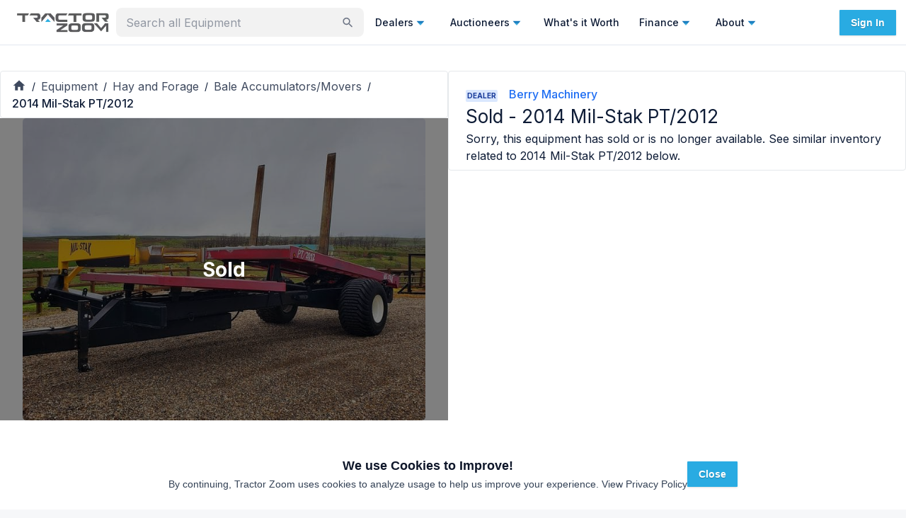

--- FILE ---
content_type: application/javascript; charset=utf-8
request_url: https://tractorzoom.com/_next/static/chunks/1746-de9b098f9469229a.js
body_size: 22566
content:
try{let e="undefined"!=typeof window?window:"undefined"!=typeof global?global:"undefined"!=typeof globalThis?globalThis:"undefined"!=typeof self?self:{},t=(new e.Error).stack;t&&(e._sentryDebugIds=e._sentryDebugIds||{},e._sentryDebugIds[t]="17ec1984-e061-47ac-ad32-7ea9d0c0b743",e._sentryDebugIdIdentifier="sentry-dbid-17ec1984-e061-47ac-ad32-7ea9d0c0b743")}catch(e){}"use strict";(self.webpackChunk_N_E=self.webpackChunk_N_E||[]).push([[1746],{25242:function(e,t,n){n.d(t,{r:function(){return a.r}});var a=n(31818)},30679:function(e,t,n){n.d(t,{G:function(){return a.G}});var a=n(24338)},40211:function(e,t,n){n.d(t,{n:function(){return a.n}});var a=n(13081)},39255:function(e,t,n){n.d(t,{Z:function(){return j}});var a=n(57437),r=n(2265),i=n(63832),o=n(5186),l=n(80552),s=n(54065),c=n(86410),d=n(35148),u=n(48940),m=n(94005),p=n(4360),h=n(21674),g=n(47404),f=n(94645),x=n(31818),v=n(59284),y=n(88664),b=n(73048),j=e=>{let{cards:t,location:n,loadMoreItems:j,promoCards:S,promoPosition:w,showPrice:C,totalResults:R,infinite:k=!0}=e,{user:M}=(0,c.x)(),[N,Z]=(0,y.YD)({fallbackInView:!1}),[E,A]=(0,r.useState)(!1),{isLoginOpen:T,closeLogin:I,onFavoriteClick:O}=(0,l.MH)(),[L]=(0,r.useState)(Math.floor(5*Math.random()+5)),P=null!=w?w:L,D=(0,h.F)(),F=(0,g.K)(),B=e=>{let{id:t,featured:a,price:r,seller:i,sellerType:o}=e;return{featured:a,location:n,objectId:t,price:r,seller:i,sellerType:o===d.D.DEALER?m.Z.DEALER:m.Z.AUCTION,type:o===d.D.DEALER?m.Z.DEALER:m.Z.AUCTION}},H=e=>()=>{F(u.R.EquipmentCardView,B(e))},W=e=>()=>{F(u.R.EquipmentCardClick,B(e))},_=async()=>{A(!0),j&&await j(),A(!1)};return(0,r.useEffect)(()=>{k&&Z&&t.length<R&&_()},[Z]),(0,a.jsxs)(a.Fragment,{children:[(0,a.jsx)(x.r,{"data-cy":"equipment-card-grid",children:t.map((e,n)=>{let o={};n===t.length-4&&(o.ref=N);let l=D?window.location.origin:"https://tractorzoom.com";return(0,a.jsxs)(r.Fragment,{children:[(null==S?void 0:S.length)&&n===P&&(0,a.jsx)(r.Fragment,{children:S[0]},"promo-card-first"),(null==S?void 0:S.length)>1&&n===P+15&&(0,a.jsx)(r.Fragment,{children:S[1]},"promo-card-second"),(0,r.createElement)(i.Z,{"data-testid":"card","data-cy":"search-card-".concat(n),...o,key:"card-grid-".concat(e.id),width:"100%"},(0,a.jsx)(f.g,{onVisible:H(e),handleOpen:W(e),linkComponent:b.Z,href:"".concat(l,"/equipment/").concat(e.id),imageHash:e.primaryImageHash?"data:;base64,".concat(e.primaryImageHash):null,...e,onClickFavorite:O(e),price:C?e.price:null,style:{height:"100%",marginBottom:"0px"}}))]},"card-".concat(n))})}),E&&(0,a.jsx)(o.Z,{"data-testid":"loading"}),!k&&t.length<R&&(0,a.jsx)(i.Z,{display:"flex",justifyContent:"center",mt:4,children:(0,a.jsx)(v.G,{loading:E,variant:"primary",onClick:_,children:"Load More"})}),M?null:(0,a.jsx)(s.default,{open:T,close:I,type:p.i.FAVORITE})]})}},6553:function(e,t,n){var a=n(57437),r=n(85214),i=n(45951),o=n(25242),l=n(2265);t.Z=e=>{let{promoCards:t,promoPosition:n,sizes:s={large:8,medium:4,xlarge:15}}=e,{isSmallScreen:c,isLargeScreen:d}=(0,r.l)(),[u]=(0,l.useState)(Math.floor(5*Math.random()+5)),m=null!=n?n:u,p=s.xlarge;d&&(p=s.large),c&&(p=s.medium);let h=[...Array(p)].map((e,t)=>(0,a.jsx)(l.Fragment,{children:(0,a.jsx)("div",{"data-testid":"loading-skeleton",children:(0,a.jsx)(i.g,{isLoading:!0})},t)},t));return(null==t?void 0:t.length)&&h.splice(m,0,(0,a.jsx)(l.Fragment,{children:t[0]},"promo-card-first")),(null==t?void 0:t.length)>1&&h.splice(m+15,0,(0,a.jsx)(l.Fragment,{children:t[1]},"promo-card-second")),(0,a.jsx)(o.r,{children:h})}},10905:function(e,t,n){var a=n(57437),r=n(18856),i=n(73048),o=n(48940),l=n(94005),s=n(47404),c=n(90415);t.default=()=>{let e=(0,s.K)(),t=t=>()=>e(t,{location:l.f.FOOTER});return(0,a.jsxs)("div",{className:"flex-col text-lg w-1/4 hidden md:flex",children:[(0,a.jsx)(i.Z,{href:"/mobile-app",children:(0,a.jsx)("h3",{className:"font-bold mb-3",children:"Download App"})}),(0,a.jsx)("div",{children:(0,a.jsx)(r.Z,{href:"https://apps.apple.com/gb/app/tractor-zoom/id1250303212?platform=iphone",target:"_blank",onClick:t(o.R.AppleLink),children:(0,a.jsx)(c.n,{alt:"Download on the Apple App Store","aria-label":"Link to Apple",src:"https://s3.tractorzoom.com/img/apple.svg",height:"40",width:"135"})})}),(0,a.jsx)("div",{children:(0,a.jsx)(r.Z,{href:"https://play.google.com/store/apps/details?id=com.launchdeck.tractorzoom",target:"_blank",onClick:t(o.R.AndroidLink),children:(0,a.jsx)(c.n,{alt:"Download on the Google Play Store","aria-label":"Link to Android",src:"https://s3.tractorzoom.com/img/google.svg",height:"40",width:"135"})})})]})}},98805:function(e,t,n){var a=n(57437),r=n(94005),i=n(47404),o=n(74314),l=n(27648);t.default=e=>{let t,{link:n}=e,s=(0,i.K)();return(0,a.jsx)(o.G,{asChild:!0,variant:"link",className:"text-white text-xs px-0 ".concat(n.showOnSmall?"":"hidden"),children:(0,a.jsx)(l.default,{href:n.href,onClick:(t=n.eventTitle,()=>s(t,{location:r.f.FOOTER})),children:n.title},n.title)})}},53727:function(e,t,n){var a=n(57437),r=n(48940),i=n(94005),o=n(82279),l=n(47404),s=n(74314),c=n(27648),d=n(32909);t.default=()=>{let e=(0,l.K)(),t=t=>()=>e(t,{location:i.f.FOOTER});return(0,a.jsxs)("div",{className:"items-center m-3 p-0 w-full flex flex-col md:w-1/2 md:p-3 md:items-start",children:[(0,a.jsx)("p",{style:{paddingRight:"12px"},children:"Tractor Zoom is connecting farm equipment sellers and buyers faster than ever before. Finding farm equipment at auction or at a dealership has never been so easy."}),(0,a.jsxs)("div",{children:[(0,a.jsx)(s.G,{asChild:!0,variant:"link",onClick:t(r.R.FacebookLink),children:(0,a.jsx)(c.default,{className:"text-white ","aria-label":"Link to Facebook",href:o.uV,children:(0,a.jsx)(d.u5I,{className:"text-white",height:21,width:21})})}),(0,a.jsx)(s.G,{asChild:!0,variant:"link",onClick:t(r.R.InstagramLink),children:(0,a.jsx)(c.default,{className:"text-white","aria-label":"Link to Instagram",href:o.SB,children:(0,a.jsx)(d.Pno,{className:"text-white",height:21,width:21})})}),(0,a.jsx)(s.G,{asChild:!0,variant:"link",onClick:t(r.R.TwitterLink),children:(0,a.jsx)(c.default,{className:"text-white ","aria-label":"Link to Twitter",href:o.v,children:(0,a.jsx)(d.xMv,{className:"text-white",height:21,width:21})})}),(0,a.jsx)(s.G,{asChild:!0,variant:"link",onClick:t(r.R.YoutubeLink),children:(0,a.jsx)(c.default,{className:"text-white","aria-label":"Link to Youtube",href:o.kl,children:(0,a.jsx)(d.JOL,{className:"text-white",height:21,width:21})})}),(0,a.jsx)(s.G,{asChild:!0,variant:"link",onClick:t(r.R.LinkedInLink),children:(0,a.jsx)(c.default,{className:"text-white","aria-label":"Link to LinkedIn",href:o.at,children:(0,a.jsx)(d.n7M,{className:"text-white",height:21,width:21})})}),(0,a.jsx)(s.G,{asChild:!0,variant:"link",onClick:t(r.R.TiktokLink),children:(0,a.jsx)(c.default,{className:"text-white","aria-label":"Link to Tiktok",href:o.W9,children:(0,a.jsx)(d.nP8,{className:"text-white",height:21,width:21})})})]})]})}},28555:function(e,t,n){n.d(t,{default:function(){return c}});var a=n(57437),r=n(18856),i=n(94005),o=n(47404),l=n(48940);let s=()=>({links:[{eventTitle:l.R.DealersByCompany,href:"/dealer",title:"See our Dealers"},{eventTitle:l.R.AuctionsByCompanyLink,href:"/auctioneer",title:"See our Auctioneers"},{eventTitle:l.R.MobileAppLink,href:"/mobile-app",title:"Mobile App"},{eventTitle:l.R.BlogLink,href:"/articles",title:"Blog"},{eventTitle:l.R.AboutUsLink,href:"/aboutus",title:"About"}]});var c=()=>{let{links:e}=s(),t=(0,o.K)(),n=e=>()=>t(e,{location:i.f.FOOTER});return(0,a.jsxs)("div",{className:"flex-col text-lg w-1/4 hidden md:flex",children:[(0,a.jsx)("h3",{className:"font-bold mb-3",children:"Resources"}),e.map(e=>(0,a.jsx)(r.Z,{href:e.href,sx:{color:"#ffffff",marginBottom:5},onClick:n(e.eventTitle),children:e.title},e.title))]})}},21851:function(e,t,n){var a=n(57437),r=n(49212),i=n(24168),o=n(94005),l=n(47404);let s=e=>{let{href:t,title:n,links:i,trackEvent:o,event:l}=e;return(0,a.jsxs)("div",{children:[(0,a.jsx)(r.Z,{href:t,title:n,onClick:()=>o(l)}),i.map((e,t)=>(0,a.jsx)(r.Z,{title:e.title,href:e.href,children:e.subtitle},t))]})};t.default=e=>{let{links:t,title:n}=e,c={location:o.f.HEADER},d=(0,l.K)(),u=e=>d(e,c);return t.length<2?(0,a.jsx)(i.zE,{onClick:()=>u(t[0].event),children:(0,a.jsx)("a",{className:"text-default text-sm font-medium block select-none space-y-1 rounded-md p-3 leading-none no-underline outline-none transition-colors hover:bg-accent hover:text-accent-foreground focus:bg-accent focus:text-accent-foreground",href:t[0].href,children:t[0].title})}):(0,a.jsxs)(i.zE,{children:[(0,a.jsx)(i.Lo,{className:"cursor-default",children:n}),(0,a.jsx)(i.CG,{children:(0,a.jsx)("ul",{className:"grid gap-3 p-3 w-[200px]",children:t.map((e,t)=>e.data?(0,a.jsx)(s,{event:e.event,trackEvent:u,title:e.title,links:e.data,href:e.href}):"divider"===e.title?(0,a.jsx)("hr",{className:"border-border border"},t):(0,a.jsx)(r.Z,{onClick:()=>u(e.event),href:e.href,title:e.title}))})})]})}},49212:function(e,t,n){var a=n(57437),r=n(24168),i=n(93448),o=n(82985);let l=n(2265).forwardRef((e,t)=>{let{className:n,title:l,children:s,...c}=e;return(0,a.jsx)("li",{children:(0,a.jsx)(r.wV,{asChild:!0,children:(0,a.jsxs)("a",{ref:t,className:"block select-none  rounded-md p-3 leading-none no-underline outline-none transition-colors hover:bg-accent hover:text-accent-foreground focus:bg-accent focus:text-accent-foreground",...c,children:[(0,a.jsxs)(o.O,{className:(0,i.cn)("text-md flex items-center gap-1 font-medium leading-none",n),children:[c.Icon&&(0,a.jsx)(c.Icon,{}),l]}),s&&(0,a.jsx)("p",{className:"line-clamp-2 text-sm leading-snug text-muted-foreground",children:s})]})})})});t.Z=l},71707:function(e,t,n){n.d(t,{A:function(){return p}});var a=n(66081),r=n(95384),i=n(45974),o=n(19019),l=n(55063),s=n(63195),c=n(68763),d=n(86410),u=n(50479),m=n(48940);let p=()=>{let{logOut:e}=(0,d.x)();return{loggedInMenuLinks:[{event:m.R.FavoritesLink,href:"/account?page=".concat(u.v.FAVORITES),icon:a.Z,title:"Favorites"},{event:m.R.SavedSearchLink,href:"/account?page=".concat(u.v.SAVED_SEARCHES),icon:r.Z,title:"Saved Searches"},{event:m.R.UserEquipmentLink,href:"/account?page=".concat(u.v.EQUIPMENT_LIST),icon:i.Z,title:"My Equipment List"},{title:"divider"},{event:m.R.SettingsLink,href:"/account",icon:o.Z,title:"Profile Info"},{event:m.R.SettingsLink,href:"/account?page=".concat(u.v.NOTIFICATIONS),icon:l.Z,title:"Notification Settings"},{event:m.R.ContactUsLink,href:"/contact",icon:s.Z,title:"Support"},{title:"divider"},{event:m.R.SignOut,icon:c.Z,onClick:e,title:"Sign Out"}]}}},82292:function(e,t,n){n.d(t,{H:function(){return s}});var a=n(48940),r=n(47404),i=n(38510),o=n(2265),l=n(95011);let s=()=>{let[e,t]=(0,o.useState)(""),[n,s]=o.useState([]),[c,d]=o.useState(!1),u=(0,r.K)(),m=e=>{let{category:t,make:n,makeModelId:a,subcategory:r}=e;return JSON.stringify({category:t,make:n,makeModelId:a,subcategory:r})};return(0,l.Z)(()=>{e&&e.length>1?(d(!0),(0,i.Z)("/api/search/query?q=".concat(encodeURIComponent(e))).then(e=>e.json()).then(t=>{s(t.models.map(e=>({...e,key:m(e),label:e.searchString}))),u(a.R.Searched_Changed,{searchText:e,numberOfItems:"".concat(t.models.length)})}).finally(()=>d(!1))):s([])},500,[e]),{isLoading:c,possibleValues:n.length?n:[{label:"See All Equipment"}],search:e,setSearch:t}}},82157:function(e,t,n){var a=n(45008),r=n(57437),i=n(97398),o=n(21851),l=n(71707),s=n(24168),c=n(86410),d=n(48940),u=n(94005),m=n(47404),p=n(74314),h=n(2265),g=n(54065);function f(){let e=(0,a._)(["\n    margin-left: 16px;\n    margin-right: 16px;\n    height: 44px;\n    padding: 5px 16px;\n    min-width: fit-content;\n\n    @media (min-width: 900px) {\n        height: unset;\n        margin-right: 4px;\n        padding: 5px 12px;\n    }\n"]);return f=function(){return e},e}(0,i.Z)(p.G)(f()),t.default=()=>{let[e,t]=h.useState(!1),{loggedInMenuLinks:n}=(0,l.A)(),{user:a}=(0,c.x)(),i=(0,m.K)();return a?(0,r.jsx)(s.i9,{children:(0,r.jsx)(s.S6,{children:(0,r.jsx)(o.default,{links:n,title:a.email})})}):(0,r.jsxs)(r.Fragment,{children:[(0,r.jsx)(g.default,{open:e,close:()=>{t(!1)}}),(0,r.jsx)(p.G,{onClick:()=>{i(d.R.SignInLink,{location:u.f.HEADER}),t(!0)},children:"Sign In"})]})}},34851:function(e,t,n){var a=n(57437),r=n(2265),i=n(17400),o=n(30494),l=n(67051),s=n(85401),c=n(82292),d=n(48940),u=n(47404),m=n(99376),p=n(78062);t.default=e=>{let{className:t,searchMade:n,location:h}=e,g=(0,u.K)(),f=(e,t)=>{g(d.R.Searched,{location:h,searchText:e,category:t.category,subcategory:t.subcategory,make:t.make,model:t.model,modelId:t.makeModelId})},x=(0,m.useRouter)(),{setSearch:v,search:y,possibleValues:b,isLoading:j}=(0,c.H)();return(0,a.jsx)(o.Z,{autoHighlight:!0,disablePortal:!0,"data-testid":"search-input",options:b,onInputChange:e=>{e&&(e.preventDefault(),v(e.currentTarget.value))},onChange:(e,t)=>{if(t){f(y,t),n&&n(),e.target.current="";let{category:a,make:r,makeModelId:i,model:o,subcategory:l}=t;x.push("/search?".concat(p.Z.stringify({category:a,distance:250,keyword:(null==t?void 0:t.makeModelId)||(null==t?void 0:t.category)?void 0:y,make:r,model:o,modelId:i,subcategory:l}))),v("")}},className:t,filterOptions:e=>e,loading:j,inputValue:y,sx:{"& .MuiAutocomplete-clearIndicator":{display:"none"},"& .MuiAutocomplete-inputRoot":{flexWrap:"nowrap",paddingBottom:"4px !important",paddingRight:"8px !important",paddingTop:"5px !important"},maxWidth:"350px",minWidth:"158px",width:"100%"},renderOption:(e,t)=>{let n=["category","make","model","subcategory"].filter(e=>t[e]&&!t.label.includes(t[e])).map(e=>t[e]);return(0,r.createElement)("li",{...e,key:t.label},(0,a.jsx)(l.Z,{sx:{textAlign:"left"},primary:t.label,secondary:n.join(" | ")}))},renderInput:e=>(0,a.jsx)(s.Z,{...e,InputProps:{...e.InputProps,disableUnderline:!0,endAdornment:(0,a.jsx)(i.Z,{height:21,width:21,sx:e=>({"&:hover":{color:e.palette.secondary.main},color:e.palette.text.secondary,cursor:"pointer",fontSize:"22px",paddingRight:"3px"})})},placeholder:"Search all Equipment",size:"small"})})}},4400:function(e,t,n){n.d(t,{WA:function(){return R},_Q:function(){return k},kL:function(){return E}});var a=n(92748),r=n(88972),i=n(28452),o=n(46496),l=n(97198),s=n(86410),c=n(48940),d=n(94005),u=n(47404),m=n(45008),p=n(2559);function h(){let e=(0,m._)(["\n    query GetSavedSearches {\n        user {\n            email\n            savedSearches {\n                createdAt\n                frequency\n                id\n                name\n                query\n                isSubscribed\n                lastSentDate\n                unsubscribeKey\n            }\n        }\n    }\n"]);return h=function(){return e},e}let g=(0,p.Ps)(h());function f(){let e=(0,m._)(["\n    mutation SaveSearch($query: String!, $name: String!, $frequency: String, $id: Int) {\n        saveSearch(query: $query, name: $name, frequency: $frequency, id: $id) {\n            createdAt\n            id\n            name\n            query\n            isSubscribed\n            lastSentDate\n            unsubscribeKey\n        }\n    }\n"]);return f=function(){return e},e}let x=(0,p.Ps)(f());function v(){let e=(0,m._)(["\n    mutation UnsubscribeEmail($unsubscribeKey: String!) {\n        unsubscribeEmail(unsubscribeKey: $unsubscribeKey)\n    }\n"]);return v=function(){return e},e}let y=(0,p.Ps)(v());var b=n(78062),j=n(2265);let S=["make","model","category","subcategory","priceMin","priceMax","drive","hoursMin","hoursMax","minYear","maxYear","keyword","sellerType","state","distance"],w={auctioneer:"Auction",dealer:"Dealer"},C=e=>w[e]||(null==e?void 0:e.replace(/,/g,", ")),R=e=>Object.values(b.Z.parse(e)).map(C).join(", "),k=e=>{let t=b.Z.parse(e);return Object.keys(t).filter(e=>S.includes(e)).map(e=>{let n=t[e];return{key:e,label:Z(e,t),value:C(n)}})},M=(e,t)=>{let n=e;return n.includes("latitude")&&(n=n.replace(/latitude=[^&]+/,"latitude=".concat(t.latitude))),n.includes("longitude")&&(n=n.replace(/longitude=[^&]+/,"longitude=".concat(t.longitude))),n.includes("latitude")||(n="".concat(n,"&latitude=").concat(t.latitude)),n.includes("longitude")||(n="".concat(n,"&longitude=").concat(t.longitude)),n},N=e=>e.includes("distance")?e:"".concat(e,"&distance=250"),Z=(e,t)=>"distance"===e?"Distance: ".concat(t[e]," miles"):t[e],E=()=>{var e;let t=(0,i.mN)(),n=(null==t?void 0:t.filters)||{},{user:m}=(0,s.x)(),{setSnack:p}=(0,l.Ds)(),{position:h}=(0,o.b)(),f=(0,u.K)(),[v,b]=(0,j.useState)(!1),{data:w}=(0,a.a)(g,{skip:!m}),[R]=(0,r.D)(x),[k]=(0,r.D)(y),E="?".concat(S.filter(e=>n[e]).map(e=>"".concat(e,"=").concat(encodeURIComponent(n[e]))).join("&")),A=S.filter(e=>n[e]).map(e=>Z(e,n)).map(C).join(", "),T=async(e,t,a,r)=>{try{b(!0);let i=N(M(e,h));await R({refetchQueries:[g],variables:{frequency:a,id:r,name:t,query:i}}),f(c.R.SaveSearchClicked,{...n,location:d.f.SEARCH}),p({message:"Notification Saved.",open:!0,severity:"success"})}catch(e){p({message:"An error has occurred with saving your notification, please try again.",open:!0,severity:"error"})}finally{b(!1)}},I=async e=>{try{b(!0),await k({refetchQueries:[g],variables:{unsubscribeKey:e}}),f(c.R.SaveSearchUnsubscribedClicked,{location:d.f.SEARCH}),p({message:"Successfully unsubscribed.",open:!0,severity:"success"})}catch(e){p({message:"An error has occurred while unsubscribing, please try again.",open:!0,severity:"error"})}finally{b(!1)}},O=(null==w?void 0:null===(e=w.user)||void 0===e?void 0:e.savedSearches)||[];return{loading:v,readableSearch:A,saveSearch:T,savedSearch:O.find(e=>e.query===E),savedSearches:O,search:E,unsubscribeFromSearch:I}}},71158:function(e,t,n){n.d(t,{Z:function(){return G}});var a=n(57437),r=n(40678),i=n(87401),o=n(65987),l=n(41327),s=n(4400),c=n(53392),d=n(45008),u=n(97398),m=n(77468),p=n(63832),h=n(39155),g=n(85860),f=n(28181),x=n(48296),v=n(82157),y=n(86410);function b(){let e=(0,d._)(["\n    text-align: center;\n    font-size: 24px;\n    font-weight: 700;\n"]);return b=function(){return e},e}function j(){let e=(0,d._)(["\n    text-align: center;\n    font-size: 14px;\n    color: #6e7786;\n    margin-bottom: 16px;\n"]);return j=function(){return e},e}function S(){let e=(0,d._)(["\n    width: 90%;\n    align-self: center;\n"]);return S=function(){return e},e}let w=e=>{let{handleCancel:t,frequency:n,saveAndClose:r,search:i,setFrequency:o}=e,{user:l}=(0,y.x)();return(0,a.jsxs)(a.Fragment,{children:[(0,a.jsxs)(m.Z,{children:[(0,a.jsx)(C,{children:"Get Notified By Email When New Items Arrive"}),(0,a.jsx)(R,{children:"Choose when you'd like to be notified about new items."}),(0,a.jsx)(p.Z,{display:"flex",margin:"auto",children:(0,a.jsx)(x.Z,{"aria-label":"frequency",name:"frequency",value:n||null,onChange:e=>o(e.target.value),children:[{label:"Weekly Summary",value:"Weekly"},{label:"Daily Summary",value:"Daily"},{label:"Instantly",value:"Hourly"}].map(e=>{let t=e.value===n;return(0,a.jsx)(g.Z,{"data-testid":t?"selected-category-radio-button":"category-radio-button",sx:{display:"flex",mx:2,...t?{backgroundColor:"#0e1c3603",color:"primary"}:{}},labelPlacement:"end",value:e.value,control:(0,a.jsx)(f.Z,{color:t?"primary":"secondary"}),label:e.label},"frequency-radio-".concat(e.label))})})})]}),(0,a.jsxs)(p.Z,{padding:5,display:"flex",flexDirection:"column",justifyContent:"center",children:[l?(0,a.jsx)(k,{disabled:"?"===i,variant:"contained",color:"primary",autoFocus:!0,onClick:r,children:"Finish"}):(0,a.jsx)(v.default,{}),(0,a.jsx)(k,{variant:"text",color:"secondary",onClick:t,children:"Cancel"})]})]})},C=(0,u.Z)(p.Z)(b()),R=(0,u.Z)(p.Z)(j()),k=(0,u.Z)(h.Z)(S());var M=n(69751),N=n(57652);function Z(){let e=(0,d._)(["\n    text-align: center;\n    font-size: 24px;\n    font-weight: 700;\n"]);return Z=function(){return e},e}function E(){let e=(0,d._)(["\n    text-align: center;\n    font-size: 14px;\n    color: #6e7786;\n    margin-bottom: 16px;\n"]);return E=function(){return e},e}function A(){let e=(0,d._)(["\n    text-align: center;\n    font-size: 14px;\n    color: #6e7786;\n"]);return A=function(){return e},e}function T(){let e=(0,d._)(["\n    width: 90%;\n    align-self: center;\n"]);return T=function(){return e},e}let I=e=>{let{handleCancel:t,readableSearch:n,searchName:r,setPage:i,setSearchName:o}=e;return(0,a.jsxs)(a.Fragment,{children:[(0,a.jsxs)(m.Z,{children:[(0,a.jsx)(O,{children:"Never Miss Out Again – Save Your Search Now"}),(0,a.jsx)(L,{children:"Get notified when the equipment you’re looking for becomes available. "}),(0,a.jsx)(p.Z,{display:"flex",justifyContent:"center",children:(0,a.jsx)(M.nY,{alt:"Image of phone notification",src:"/images/save_search_confirmation.svg",height:200,width:100})}),(0,a.jsx)(p.Z,{textAlign:"center",marginTop:4,fontWeight:"500",children:"Your Search:"}),(0,a.jsx)(P,{textAlign:"center",children:n}),(0,a.jsx)(p.Z,{display:"flex",margin:"auto",children:(0,a.jsx)(N.U,{"data-testid":"search-name-input",name:"search-name-input",onChange:e=>o(e.target.value),label:"Save Search Name",value:r,fullWidth:!0,sx:{margin:"auto"}})})]}),(0,a.jsxs)(p.Z,{padding:5,display:"flex",flexDirection:"column",justifyContent:"center",children:[(0,a.jsx)(D,{variant:"contained",color:"primary",autoFocus:!0,onClick:()=>i(2),children:"Next"}),(0,a.jsx)(D,{variant:"text",color:"secondary",onClick:t,children:"Cancel"})]})]})},O=(0,u.Z)(p.Z)(Z()),L=(0,u.Z)(p.Z)(E()),P=(0,u.Z)(p.Z)(A()),D=(0,u.Z)(h.Z)(T());var F=n(48940),B=n(94005),H=n(47404),W=n(2265),_=e=>{let{isOpen:t,closeModal:n,saveSearch:r,search:i,readableSearch:o}=e,l=(0,H.K)(),[s,d]=(0,W.useState)(o),[u,m]=(0,W.useState)(1),[p,h]=(0,W.useState)("Weekly"),g=()=>{m(1),l(F.R.SaveSearchCanceled,{location:B.f.SEARCH}),n()};return(0,a.jsxs)(c.Z,{open:t,TransitionProps:{role:"presentation"},PaperProps:{sx:{width:"400px"}},children:[1===u&&(0,a.jsx)(I,{handleCancel:g,readableSearch:o,searchName:s,setPage:m,setSearchName:d}),2===u&&(0,a.jsx)(w,{frequency:p,handleCancel:g,saveAndClose:()=>{l(F.R.SaveSearchFinished,{frequency:p,location:B.f.SEARCH}),r(i,s,p),n()},search:i,setFrequency:h})]})},z=n(85214),q=n(99376),G=e=>{let{fullText:t,isText:n,useSavedSearchProps:c}=e,d=(0,q.useSearchParams)(),[u,m]=(0,W.useState)(!!d.get("subscribing")),{isMediumScreen:p}=(0,z.l)(!0),{loading:h,saveSearch:g,savedSearch:f,search:x,unsubscribeFromSearch:v,readableSearch:y}=c||(0,s.kL)(),b=(0,H.K)(),j=n?"text":"contained";return(0,a.jsxs)(l.Z,{fullWidth:!0,children:[f?(0,a.jsx)(o.Z,{onClick:()=>{v(null==f?void 0:f.unsubscribeKey)},color:"primary",variant:j,loading:h,startIcon:(0,a.jsx)(i.Z,{color:"inherit",fontSize:"small"}),children:t||p?"Unsubscribe Search":"Unsubscribe"}):(0,a.jsx)(o.Z,{onClick:()=>{m(!0),b(F.R.SaveSearchOpened,{location:B.f.SEARCH})},color:"primary",variant:j,loading:h,startIcon:(0,a.jsx)(r.Z,{color:"inherit",fontSize:"small"}),children:t||p?"Save Search":"Save"}),u&&(0,a.jsx)(_,{isOpen:u,saveSearch:g,search:x,closeModal:()=>{m(!1)},readableSearch:y})]})}},7457:function(e,t,n){n.d(t,{E:function(){return d}});var a=n(57437),r=n(16210),i=n(30679);let o=(0,r.ZP)(i.G)({"& > div":{"& > div":{padding:"6px 14px"},"& > svg":{right:6},fontSize:14,fontWeight:500}});var l=n(2265);let s=[{label:"Closest To Me",value:"distance+asc"},{label:"Newest Year",value:"year+desc"},{label:"Oldest Year",value:"year+asc"},{label:"Auction Date",value:"auctionDate+asc"},{label:"Newest Added",value:"dateAdded+desc"},{label:"Oldest Added",value:"dateAdded+asc"},{label:"Price Highest",value:"price+desc"},{label:"Price Lowest",value:"price+asc"}],c=e=>e?{sortBy:e.split("+")[0],sortDirection:e.split("+")[1]}:{sortBy:null,sortDirection:null},d=e=>{let{onChange:t,value:n,mobile:r=!1,showAuctionDate:i=!0}=e,[d,u]=l.useState(c(s[0].value)),m=s.filter(e=>{let{label:t}=e;return"Auction Date"!==t||i});(0,l.useEffect)(()=>{let e=c(n);e.sortBy&&e.sortDirection&&m.find(t=>{let n=c(t.value);return n.sortBy===e.sortBy&&n.sortDirection===e.sortDirection})&&u(e)},[n]);let p=e=>{let{sortBy:n,sortDirection:a}=c(e.target.value);u({sortBy:n,sortDirection:a}),t(n,a)};return r?(0,a.jsx)(o,{fullWidth:!0,options:m,onChange:p,sx:{"& div":{background:"#ffffff",padding:2},"& div.MuiFilledInput-root":{border:"1px solid #e5e8eb"},"& div.MuiFilledInput-root.Mui-focused":{backgroundColor:"#ffffff"},"& div:hover":{backgroundColor:"#ffffff"}},value:"".concat(d.sortBy,"+").concat(d.sortDirection)}):(0,a.jsx)(o,{options:m,onChange:p,value:"".concat(d.sortBy,"+").concat(d.sortDirection)})}},72122:function(e,t,n){var a=n(57437),r=n(96207),i=n(63832),o=n(46387),l=n(18856),s=n(67571),c=n(28452),d=n(48940),u=n(47404),m=n(54407),p=n(33441);let h=c.ah,g=["sortBy","sortDirection","distance","modelId"];t.Z=e=>{let{filteredTotal:t}=e,n=(0,u.K)(),{addFilter:f,clearFilters:x,defaultFilters:v,filters:y,removeFilter:b}=(0,c.mN)(),j=(e,t)=>()=>{n(d.R.FilterChipDeleted,{type:t}),y[e].toLowerCase()===t.toLowerCase()?b(e):f(e,y[e].split(",").filter(e=>e.toLowerCase()!==t.toLowerCase()).join(","))},S=e=>Object.values(y).reduce((t,n)=>Number(t)+Number(n.toString().toLowerCase()===e.toLowerCase()),0)>1;return(0,a.jsxs)(r.Z,{sx:e=>({borderBottom:"1px solid #E5E8EB",padding:"15px 18px",[e.breakpoints.up("md")]:{border:"1px solid #E5E8EB",borderRadius:"6px",width:"100%"}}),children:[(0,a.jsxs)(i.Z,{display:"flex",justifyContent:"space-between",children:[(0,a.jsxs)("div",{children:[(0,a.jsx)(o.Z,{sx:{fontSize:16,fontWeight:700,marginRight:12},children:"Filters Applied"}),(0,a.jsxs)(o.Z,{color:"text.secondary",children:[t," Results"]})]}),(0,a.jsx)(l.Z,{underline:"hover",color:"text.secondary",onClick:()=>{n(d.R.FilterClearAll,{}),x()},children:"Clear All"})]}),(0,a.jsx)(i.Z,{sx:{mt:4},children:Object.keys(y).map(e=>{if(!h.includes(e)||!y[e]||g.includes(e)||!y[e])return;let t=[];if(!("keyword"===e&&S(y[e]))){if("minYear"===e||"maxYear"===e)t.push({disabled:!!(null==v?void 0:v[e]),key:"chip-filter-".concat(e),label:"minYear"===e?"Min ".concat(y[e]):"Max ".concat(y[e]),value:y[e]});else if("sellerType"===e)t.push({disabled:!!(null==v?void 0:v[e]),key:"chip-filter-".concat(e),label:"auctioneer"===y[e]?"Auction Sales":"dealer"===y[e]?"Dealer Sales":"",value:y[e]});else if(e.includes("Min")||e.includes("Max")){let n=e.replace("Min","").replace("Max",""),a=(0,p.getAllAttributes)().find(e=>e.name===n);if(!a)return;t.push({disabled:!!(null==v?void 0:v[e]),key:"chip-filter-".concat(e),label:"".concat(e.includes("Min")?">":"<"," ").concat((0,m.getAttrText)(a,{[n]:y[e]})),value:y[e]})}else{var n,r;let a=null===(n=y[e])||void 0===n?void 0:n.toString().split(" ").map(e=>e.charAt(0).toUpperCase()+e.substring(1)).join(" ");t=null!==(r=null==a?void 0:a.split(",").map(t=>({disabled:!!(null==v?void 0:v[e]),key:"chip-filter-".concat(t),label:t,value:t})))&&void 0!==r?r:[]}return t.map(t=>(0,a.jsx)(s.Z,{disabled:t.disabled,style:{margin:4},label:t.label,onDelete:j(e,t.value),variant:"outlined"},t.key))}})})]})}},43759:function(e,t,n){var a=n(57437),r=n(39155),i=n(16210),o=n(63832),l=n(71158),s=n(96153),c=n(28452),d=n(94005),u=n(28797),m=n(34851),p=n(72122),h=n(15109),g=n(36022);t.Z=e=>{let{embedded:t,filteredTotal:n,savedSearchProps:i}=e,{filters:o}=(0,c.mN)(),{getSearchUrl:x}=(0,u.l)();return(0,a.jsx)("div",{children:(0,a.jsxs)(f,{position:"sticky",top:20,overflow:"auto",height:"100vh",children:[t?(0,a.jsx)(r.Z,{href:x(o),children:"Open in full search"}):(0,a.jsx)(m.default,{location:d.f.SEARCH}),(0,a.jsx)(p.Z,{filteredTotal:n}),(0,a.jsx)(h.x,{}),(0,a.jsx)(l.Z,{useSavedSearchProps:i}),(0,a.jsx)(g.Z,{}),(0,a.jsx)(s.Z,{})]})})};let f=(0,i.ZP)(o.Z)(e=>{let{theme:t}=e;return{display:"none",[t.breakpoints.up("md")]:{display:"grid",gridRowGap:t.spacing(3),gridTemplateRows:"repeat(5, auto) 1fr"}}})},15109:function(e,t,n){n.d(t,{x:function(){return et}});var a=n(57437),r=n(16210),i=n(63832),o=n(28452),l=n(21674),s=n(38510);function c(e){return(0,s.Z)(e).then(e=>e.json())}var d=n(43847);let u=()=>{var e,t;let n=(0,l.F)(),{data:a}=(0,d.ZP)(n?"/api/search/filters":null,c,{revalidateOnFocus:!1,revalidateOnReconnect:!1,shouldRetryOnError:!1});(null==a?void 0:a.message)&&console.error(a.message);let r=null!==(e=null==a?void 0:a.makes)&&void 0!==e?e:[],{filters:i}=(0,o.mN)(),s=null!==(t=i.category)&&void 0!==t?t:null,u=(null==i?void 0:i.subcategory)?i.subcategory.split(","):null;return{makes:r.filter(e=>(!s||e.models.map(e=>e.categoryName).includes(s))&&(!u||e.models.map(e=>e.subcategoryName).some(e=>u.includes(e)))).map(e=>e.name),models:r.filter(e=>{var t;return null==i?void 0:null===(t=i.make)||void 0===t?void 0:t.split(",").includes(e.name)}).flatMap(e=>e.models).filter(e=>(!s||s===e.categoryName)&&(!u||u.includes(e.subcategoryName)))}};var m=n(48940),p=n(47404),h=n(54407),g=n(33441),f=n(99376),x=n(2265),v=n(95011),y=n(46496),b=n(15051);let j=()=>{let{position:e}=(0,y.b)(),t=b.$.find(t=>t.longName===(null==e?void 0:e.state)),n=t?[t.longName,...b.$.filter(e=>e.longName!==t.longName).map(e=>e.longName)]:b.$.map(e=>e.longName);return{currentState:t,sortedStates:n}};var S=n(41327),w=n(85860),C=n(28181),R=n(48296),k=n(53980),M=n(30731),N=n(44164),Z=n(96369),E=n(46387),A=e=>{let{children:t,disabled:n=!1,isExpanded:r,onExpand:i,name:o}=e,l=(0,p.K)();return(0,a.jsxs)(T,{disabled:n,expanded:r,onChange:()=>{l(r?m.R.FilterCollapsed:m.R.FilterExpanded,{show:!r,type:o}),i()},children:[(0,a.jsx)(Z.Z,{"aria-controls":"".concat(o,"-panel"),expandIcon:(0,a.jsx)(k.Z,{sx:{color:"#6E7686"}}),id:"".concat(o,"-panel-header"),children:(0,a.jsx)(E.Z,{fontSize:16,fontWeight:500,lineHeight:1.5,children:o})}),(0,a.jsx)(I,{children:t})]})};let T=(0,r.ZP)(M.Z)(()=>({"& > .MuiAccordionSummary-gutters > .MuiAccordionSummary-content":{margin:"0",padding:"16px 0"},"&.Mui-expanded":{borderRadius:6,borderTop:"1px solid #E5E8EB"},"&.Mui-expanded + .MuiAccordion-root":{borderTop:"1px solid #E5E8EB",borderTopLeftRadius:6,borderTopRightRadius:6},"&:before":{backgroundColor:"#E5E8EB",opacity:0},"&:first-of-type":{borderTop:"1px solid #E5E8EB",borderTopLeftRadius:6,borderTopRightRadius:6},"&:hover":{"& > .MuiAccordionSummary-root,.MuiAccordionSummary-expandIconWrapper > .MuiSvgIcon-root":{textDecoration:"underline"}},"&:last-of-type":{borderBottomLeftRadius:6,borderBottomRightRadius:6},backgroundImage:"none",border:"1px solid #E5E8EB",borderTop:"0px solid black"})),I=(0,r.ZP)(N.Z)({display:"flex",flexDirection:"column",gap:8,padding:"4px 0 4px 0"});var O=()=>{let e=(0,p.K)(),[t,n]=(0,x.useState)(!1),r=[h.CATEGORIES.TRACTORS,h.CATEGORIES.COMBINE_HARVESTERS,h.CATEGORIES.HARVESTING,h.CATEGORIES.PLANTING,h.CATEGORIES.CONSTRUCTION,h.CATEGORIES.TILLAGE,h.CATEGORIES.HAY_AND_FORAGE,h.CATEGORIES.CHEMICAL_APPLICATORS,h.CATEGORIES.MANURE_HANDLING,h.CATEGORIES.AG_TRAILERS,h.CATEGORIES.OTHER_EQUIPMENT],{addFilter:i,filters:l}=(0,o.mN)(),s=l.category;return(0,x.useEffect)(()=>{if(l.keyword){let e=r.find(e=>e.name.toLowerCase()===l.keyword.toLowerCase());e&&i("category",e.name)}},[l.keyword]),(0,a.jsx)(A,{disabled:!1,isExpanded:t,name:"Category",onExpand:()=>{n(e=>!e)},children:(0,a.jsx)(S.Z,{component:"fieldset",sx:{display:"flex",justifyContent:"center",margin:3},children:(0,a.jsx)(R.Z,{"aria-label":"category",name:"category",value:s||null,onChange:t=>{let n=t.target.value;e(m.R.FilterSelected,{type:"Category",value:n}),i("category",n)},children:r.map(e=>{let t=e.name===s;return(0,a.jsx)(w.Z,{"data-testid":t?"selected-category-radio-button":"category-radio-button",sx:{display:"flex",justifyContent:"space-between",mx:2,...t?{backgroundColor:"#0e1c3603",color:"primary"}:{}},labelPlacement:"start",value:e.name,control:(0,a.jsx)(C.Z,{color:t?"primary":"secondary"}),label:e.name},"category-radio-".concat(e.name))})})})})},L=n(11953),P=e=>{let{disabled:t,name:n,onChange:r,options:i,value:o}=e,[l,s]=(0,x.useState)(!1),c=e=>{var t;let n=null===(t=e.target)||void 0===t?void 0:t.value,a=Array.from(o||[]),i=a.indexOf(n);i>-1?a.splice(i,1):a.push(n),r(a)};return(0,x.useEffect)(()=>{t&&(r([]),s(!1))},[t]),(0,a.jsx)(A,{disabled:!!t,isExpanded:l,name:n,onExpand:()=>{s(!l)},children:i.map(e=>(0,a.jsx)(w.Z,{sx:{m:0},control:(0,a.jsx)(L.Z,{color:"primary",name:e.label,onChange:c,value:null==e?void 0:e.value,checked:o.includes(null==e?void 0:e.value)}),label:e.label},"filter-option-".concat(e.label)))})},D=n(89126),F=n(39155),B=n(87018),H=n(14091),W=n(35389),_=n(90415),z=e=>{let{isShown:t,isLoading:n,showLabel:r,useSvgIcons:o}=e;return n?(0,a.jsx)(W.Z,{color:"secondary",size:14}):r?t?(0,a.jsxs)(a.Fragment,{children:[(0,a.jsx)(B.Z,{color:"secondary",opacity:.8}),"Show Less"]}):(0,a.jsxs)(a.Fragment,{children:[(0,a.jsx)(H.Z,{color:"secondary",opacity:.8}),"Show All"]}):o?(0,a.jsx)(a.Fragment,{children:(0,a.jsx)(_.n,{alt:"dropdown-icon",src:"https://s3.tractorzoom.com/img/TZ_Triangle_up.svg",height:12,width:12,style:{transform:t?"rotate(0deg)":"rotate(180deg)"}})}):(0,a.jsx)(i.Z,{children:t?(0,a.jsx)(B.Z,{color:"secondary",opacity:.8}):(0,a.jsx)(H.Z,{color:"secondary",opacity:.8})})},q=n(40211),G=n(34202);let $=(e,t,n,a)=>{let r=t.toLowerCase();return e.filter(e=>e.toLowerCase().includes(r)||n.includes(e)).filter((e,t)=>a||t<4||n.includes(e))};var U=e=>{var t;let{items:n,name:r,alternateMessage:l}=e,s=(0,p.K)(),[c,d]=(0,x.useState)(""),[u,h]=(0,x.useState)(!1),[g,f]=(0,x.useState)(!1),{addFilter:v,filters:y,removeFilter:b}=(0,o.mN)(),j=(null===(t=y[r])||void 0===t?void 0:t.split(","))||[],C=(0,G.Ho)(r),R=$(n,c,j,g);return(0,a.jsx)(A,{disabled:!1,isExpanded:u,name:C,onExpand:()=>{h(e=>!e)},children:(0,a.jsxs)(S.Z,{sx:{display:"flex",justifyContent:"center",margin:3},children:[(0,a.jsx)(q.n,{"aria-label":"Search ".concat(C),sx:{"& input":{paddingBottom:"6px",paddingTop:"6px"},py:3},InputProps:{placeholder:"Search ".concat(C)},onChange:e=>{d(e.target.value)}}),R.length<1?(0,a.jsx)(i.Z,{justifyContent:"center",display:"flex",width:"100%",padding:3,children:!c&&l?l:"No Results"}):(0,a.jsxs)(a.Fragment,{children:[(0,a.jsx)(D.Z,{"aria-label":"Select a ".concat(C),onChange:e=>{let t=e.target.value;j.includes(t)?y[r]===t?(b(r),s(m.R.FilterUnselected,{type:r,value:t})):(v(r,j.filter(e=>e!==t).join(",")),s(m.R.FilterSelected,{type:r,value:t})):(v(r,[...j,t].join(",")),s(m.R.FilterSelected,{type:r,value:t})),d(""),e.preventDefault()},sx:{maxHeight:g?360:120,overflow:"hidden"},children:(0,a.jsx)(i.Z,{sx:{overflowY:"scroll"},children:R.map((e,t)=>{let n=j.includes(e);return(0,a.jsx)(w.Z,{sx:{display:"flex",justifyContent:"space-between",mx:2,...n?{backgroundColor:"#0e1c3603",color:"primary"}:{}},value:e,labelPlacement:"start",control:(0,a.jsx)(L.Z,{checked:n,color:n?"primary":"secondary"}),label:e},"combo-radio-item-".concat(r,"-item-").concat(t))})})}),(0,a.jsx)(F.Z,{fullWidth:!0,sx:{alignSelf:"center"},variant:"text",onClick:()=>f(!g),children:(0,a.jsx)(z,{isShown:g,showLabel:!0})})]})]})})},K=e=>{var t;let{alternateMessage:n,name:r,items:l}=e,s=(0,p.K)(),[c,d]=(0,x.useState)(!1),{addFilter:u,filters:h,removeFilter:g}=(0,o.mN)(),f=r.toLowerCase(),v=(null===(t=h[f])||void 0===t?void 0:t.split(","))||[];return(0,a.jsx)(A,{disabled:!1,isExpanded:c,name:r,onExpand:()=>{d(e=>!e)},children:(0,a.jsx)(S.Z,{component:"fieldset",sx:{display:"flex",justifyContent:"center",margin:3},children:(0,a.jsx)(D.Z,{"aria-label":"Please select a ".concat(r),onChange:e=>{let t=e.target.value;v.includes(t)?h[f]===t?(g(f),s(m.R.FilterUnselected,{type:r,value:t})):(u(f,v.filter(e=>e!==t).join(",")),s(m.R.FilterSelected,{type:r,value:t})):(u(f,[...v,t].join(",")),s(m.R.FilterSelected,{type:r,value:t}))},children:l.length>0?l.map(e=>{let t=v.includes(e);return(0,a.jsx)(w.Z,{"data-testid":t?"selected-".concat(f,"-radio-button"):"".concat(f,"-radio-button"),sx:{display:"flex",justifyContent:"space-between",mx:2,...t?{backgroundColor:"#0e1c3603",color:"primary"}:{}},labelPlacement:"start",value:e,control:(0,a.jsx)(L.Z,{checked:t,color:t?"primary":"secondary"}),label:e},"".concat(f,"-radio-").concat(e))}):(0,a.jsx)(i.Z,{justifyContent:"center",display:"flex",width:"100%",padding:3,children:n||"No Results"})})})})},Y=n(1560);let V=x.forwardRef((e,t)=>{let{onChange:n,...r}=e;return(0,a.jsx)(Y.h3,{...r,getInputRef:t,onValueChange:e=>{n({target:{value:e.value}})},valueIsNumericString:!0,prefix:e.placeholder})});var J=e=>{let{max:t,min:n,name:r,natural:i,onRangeChange:o,placeholder:l,showCommas:s,disabled:c=!1,step:d=1}=e,[u,m]=(0,x.useState)(!1),p=e=>t=>{var n;return e(null===(n=t.target)||void 0===n?void 0:n.value)};return(0,a.jsxs)(A,{disabled:c,isExpanded:u,name:r,onExpand:()=>{m(!u)},children:[(0,a.jsx)(q.n,{fullWidth:!0,label:"Min ".concat(r),onChange:p(e=>{n!==e&&o(e,t)}),size:"small",step:d,type:s?"string":"number",value:n||"",placeholder:l,InputProps:s||i?{inputComponent:V,inputProps:{allowNegative:!i&&void 0,decimalScale:i?0:void 0,thousandSeparator:s}}:void 0}),(0,a.jsx)(q.n,{fullWidth:!0,label:"Max ".concat(r),onChange:p(e=>{t!==e&&o(n,e)}),size:"small",placeholder:l,step:d,type:s?"string":"number",value:t||"",InputProps:s?{inputComponent:V}:void 0})]})},Q=n(67571),X=()=>{var e;let t=(0,p.K)(),[n,r]=(0,x.useState)(!1),{addFilter:l,filters:s,removeFilter:c}=(0,o.mN)(),d=null===(e=s.sellerType)||void 0===e?void 0:e.toLowerCase(),u=e=>{let n=e.target.textContent;switch(t(m.R.FilterSelected,{type:"Sale Type",value:n}),n){case"All Sales":c("sellerType");break;case"Auction":l("sellerType","auctioneer");break;case"Dealership":l("sellerType","dealer")}};return(0,a.jsx)(A,{disabled:!1,isExpanded:n,name:"Sale Type",onExpand:()=>{r(e=>!e)},children:(0,a.jsxs)(i.Z,{display:"flex",justifyContent:"space-between",children:[(0,a.jsx)(Q.Z,{label:"All Sales",color:"dealer"!==d&&"auctioneer"!==d?"primary":"default",onClick:u}),(0,a.jsx)(Q.Z,{label:"Auction",color:"auctioneer"===d?"primary":"default",onClick:u}),(0,a.jsx)(Q.Z,{label:"Dealership",color:"dealer"===d?"primary":"default",onClick:u})]})})};let ee=[{label:"Consignment",value:"Consignment"},{label:"Dealer",value:"Dealer"},{label:"Estate",value:"Estate"},{label:"Liquidation",value:"Liquidation"},{label:"Retirement",value:"Retirement"}],et=()=>{var e,t,n;let{filters:r,addFilters:i,defaultFilters:l,subcategories:s}=(0,o.mN)(),{models:c,makes:d}=u(),{sortedStates:y}=j(),b=(0,f.useSearchParams)(),S=(0,p.K)(),[w,C]=x.useState(r);(0,x.useEffect)(()=>{r&&Object.keys(r).length&&C(r)},[JSON.stringify(r)]);let R=e=>{C(t=>({...t,...e}))};(0,x.useEffect)(()=>{if(b.get("utm_campaign")){let e=Object.keys(Object.fromEntries(b.entries())).filter(e=>!e.startsWith("utm")).map(e=>({[e]:b.get(e)})).reduce((e,t)=>Object.assign(e,{[t.key]:t.value}),{});S(m.R.FiltersPreloaded,{filters:e})}},[b.get("utm_campaign")]),(0,v.Z)(()=>{S(m.R.FiltersChanged,{filters:w}),i(w)},500,[w]);let k=e=>t=>{R({[e]:null==t?void 0:t.join(",")})},M=e=>(t,n)=>{"year"===e?R({maxYear:n,minYear:t}):R({["".concat(e,"Max")]:n,["".concat(e,"Min")]:t})},N=["year","description","sellerType","make","category","subcategory","model","state","salePrice"];if((null===(e=r.subcategory)||void 0===e?void 0:e.split(",").length)>1){for(let e of r.subcategory.split(","))N.push(...(0,h.getAttributesForSubCategory)(r.category,e).map(e=>e.name));N=[...new Set(N)]}else if(r.subcategory){let e=(0,h.getAttributesForSubCategory)(r.category,r.subcategory).map(e=>e.name);N.push(...e)}else if(r.category){let e=(0,h.getAttributesForCategory)(r.category).map(e=>e.name);N.push(...e)}"auctioneer"===r.sellerType&&N.push("auctionType");let Z=[(0,a.jsx)(X,{},"sellerType"),(0,a.jsx)(O,{},"category"),(0,a.jsx)(K,{name:"Subcategory",items:s,alternateMessage:"Please select a category"},"subcategory"),(0,a.jsx)(U,{items:d,name:"make"},"make"),(0,a.jsx)(U,{items:c.map(e=>{let{name:t}=e;return t}),name:"model",alternateMessage:"Please select a make"},"model"),(0,a.jsx)(P,{options:ee,onChange:k("auctionType"),value:(null===(t=w.auctionType)||void 0===t?void 0:t.split(","))||[],name:"Auction Type"},"auctionType"),(0,a.jsx)(J,{max:w.maxYear,min:w.minYear,onRangeChange:M("year"),name:"Year",natural:!0},"year"),(0,a.jsx)(J,{max:w.priceMax,min:w.priceMin,onRangeChange:M("price"),name:"Sale Price"},"salePrice"),(0,a.jsx)(J,{name:"Bottoms",onRangeChange:M("numberOfBottoms"),min:w.numberOfBottomsMin,max:w.numberOfBottomsMax,natural:!0},"numberOfBottoms"),(0,a.jsx)(J,{name:"Capacity (gal/T)",onRangeChange:M("capacity"),min:w.capacityMin,max:w.capacityMax},"capacity"),(0,a.jsx)(P,{options:g.DRIVE.options.filter(e=>{var t;return!r.category||(null===(t=r.drive)||void 0===t?void 0:t.split(",").includes(e.name))||"Combines"===r.category&&["2WD","PRWD"].includes(e.name)||"Combines"!==r.category&&!["RWA","PRWD"].includes(e.name)}).map(e=>({label:e.label||e.name,value:e.name})),onChange:k("drive"),value:(null===(n=w.drive)||void 0===n?void 0:n.split(","))||[],name:"Drive"},"drive"),(0,a.jsx)(J,{name:"Acres",step:10,showCommas:!0,onRangeChange:M("acres"),min:w.acresMin,max:w.acresMax,natural:!0},"acres"),(0,a.jsx)(J,{max:w.horsepowerMax,min:w.horsepowerMin,onRangeChange:M("horsepower"),name:"Horsepower",natural:!0},"horsepower"),(0,a.jsx)(J,{max:w.hoursMax,min:w.hoursMin,onRangeChange:M("hours"),showCommas:!0,name:"Hours",natural:!0},"hours"),(0,a.jsx)(J,{name:"Bales",step:10,showCommas:!0,onRangeChange:M("numberOfBales"),min:w.numberOfBalesMin,max:w.numberOfBalesMax,natural:!0},"numberOfBales"),(0,a.jsx)(J,{name:"Length (ft)",onRangeChange:M("length"),min:w.lengthMin,max:w.lengthMax},"length"),(0,a.jsx)(P,{name:"Rear PTO",onChange:e=>{e.length>0?R({rearPTO:e[e.length-1]}):R({rearPTO:void 0})},options:[{label:"Yes",value:"Yes"},{label:"No",value:"No"}],value:w.rearPTO?[w.rearPTO]:[]},"rearPTO"),(0,a.jsx)(J,{name:"Rows",onRangeChange:M("numberOfRows"),min:w.numberOfRowsMin,max:w.numberOfRowsMax,natural:!0},"numberOfRows"),(0,a.jsx)(J,{max:w.separatorHoursMax,min:w.separatorHoursMin,onRangeChange:M("separatorHours"),showCommas:!0,name:"Separator Hours",natural:!0},"separatorHours"),(0,a.jsx)(J,{name:"Shanks",onRangeChange:M("numberOfShanks"),min:w.numberOfShanksMin,max:w.numberOfShanksMax,natural:!0},"numberOfShanks"),(0,a.jsx)(J,{name:"Spacing",onRangeChange:M("spacing"),min:w.spacingMin,max:w.spacingMax},"spacing"),(0,a.jsx)(J,{name:"Width (ft)",onRangeChange:M("width"),min:w.widthMin,max:w.widthMax},"width"),(0,a.jsx)(U,{items:y,name:"state"},"state")];return(0,a.jsx)(en,{children:Z.filter(e=>{var t;return N.includes(null===(t=e.key)||void 0===t?void 0:t.toString())||!e.key}).filter(e=>{var t;return!l||!e.key||!Object.keys(l).includes(null===(t=e.key)||void 0===t?void 0:t.toString())||!l[e.key]})})},en=(0,r.ZP)(i.Z)({"& > .MuiPaper-root":{paddingLeft:16,paddingRight:16}})},36022:function(e,t,n){var a=n(57437),r=n(17400),i=n(28452),o=n(48940),l=n(94005),s=n(47404),c=n(40211),d=n(2265);t.Z=()=>{let[e,t]=(0,d.useState)(""),n=(0,s.K)(),{addFilter:u}=(0,i.mN)(),m=()=>{n(o.R.Searched,{location:l.f.SEARCH,type:e}),u("keyword",e),t("")};return(0,a.jsx)(c.n,{sx:e=>({"& > div":{width:"100%"},display:"block",[e.breakpoints.down("md")]:{margin:e.spacing(3)}}),onChange:e=>{e.preventDefault(),t(e.currentTarget.value)},onKeyDown:e=>{13===e.keyCode&&m()},InputProps:{placeholder:"Filter By Keyword",sx:e=>({"& > input":{padding:"15px",paddingRight:"6px"},backgroundColor:"".concat(e.palette.common.white," !important"),border:"1px solid #E5E8EB !important"})},suffixLabel:(0,a.jsx)(r.Z,{onClick:m,sx:e=>({"&:hover":{color:e.palette.secondary.main},color:e.palette.text.secondary,cursor:"pointer",fontSize:"22px",paddingRight:"3px"})}),value:e})}},28449:function(e,t,n){n.d(t,{R:function(){return b}});var a=n(92748),r=n(46496),i=n(15051),o=n(45008),l=n(2559);function s(){let e=(0,o._)(["\n    fragment NewResultFields on Search {\n        auctionDate\n        seller\n        auctioneer\n        location\n        listPrice\n        primaryImage\n        primaryImageHash\n        makeImageUrl\n        featured\n        isFavorited\n        id: slug\n        primaryAttribute\n        price\n        secondaryAttribute\n        sellerType\n        title\n    }\n"]);return s=function(){return e},e}function c(){let e=(0,o._)(["\n    ","\n    query NewSearch($params: SearchParams!, $limit: Int, $location: LocationInput, $cursor: String) {\n        search: equipmentSearch(params: $params, limit: $limit, location: $location, cursor: $cursor) {\n            cursor\n            filterTotal\n            results {\n                ...NewResultFields\n            }\n        }\n    }\n"]);return c=function(){return e},e}function d(){let e=(0,o._)(["\n    fragment ResultFields on Search {\n        acres\n        auctionDate\n        auctionLatitude\n        auctionLongitude\n        auctionType\n        auctioneer\n        auctioneerAddress\n        auctioneerCity\n        auctioneerDescription\n        auctioneerState\n        auctioneerUrl\n        auctioneerZip\n        bushels\n        category\n        city\n        condition\n        dateAdded\n        distance\n        drive\n        featured\n        gallon\n        horsepower\n        hours\n        primaryImage: images\n        primaryImageHash\n        isFavorited\n        latitude\n        length\n        listPrice\n        longitude\n        make\n        makeId\n        makeImageUrl\n        miles\n        model\n        modelId\n        numberOfBottoms\n        numberOfRows\n        numberOfShanks\n        price\n        rearPTO\n        seller\n        sellerType\n        separatorHours\n        serial\n        spacing\n        state\n        subcategory\n        ton\n        vin\n        widthFeet\n        widthInches\n        year\n        zip\n    }\n"]);return d=function(){return e},e}function u(){let e=(0,o._)(["\n    ","\n    query ServerSearch($params: SearchParams!, $limit: Int, $location: LocationInput, $cursor: String) {\n        search: equipmentSearch(params: $params, limit: $limit, location: $location, cursor: $cursor) {\n            cursor\n            filterTotal\n            results {\n                ...NewResultFields\n            }\n        }\n    }\n"]);return u=function(){return e},e}function m(){let e=(0,o._)(["\n    ","\n    query Search(\n        $params: SearchParams!\n        $featuredParams: SearchParams!\n        $includeFeatured: Boolean!\n        $limit: Int\n        $location: LocationInput\n        $cursor: String\n    ) {\n        search(params: $params, limit: $limit, location: $location, cursor: $cursor) {\n            cursor\n            filterTotal\n            results {\n                ...ResultFields\n                id\n            }\n        }\n        featuredResult: search(params: $featuredParams, limit: 10, location: $location, cursor: $cursor)\n            @include(if: $includeFeatured) {\n            cursor\n            filterTotal\n            results {\n                ...ResultFields\n                id\n            }\n        }\n    }\n"]);return m=function(){return e},e}let p=(0,l.Ps)(s()),h=(0,l.Ps)(c(),p),g=(0,l.Ps)(d());(0,l.Ps)(u(),p),(0,l.Ps)(m(),g);var f=n(2265);let x={__typename:"SearchResult",cursor:null,filterTotal:0,results:[]},v={__typename:"SearchResult",cursor:null,filterTotal:0,results:[]},y=e=>{var t,n;let a=e.state?e.state.split(",").map(e=>{var t;return null===(t=i.$.find(t=>t.longName.toLowerCase()===e.toLowerCase()))||void 0===t?void 0:t.name}).join(","):void 0;return{acresMax:e.acresMax?Number(e.acresMax):void 0,acresMin:e.acresMin?Number(e.acresMin):void 0,addedAfter:e.addedAfter,auctionSlug:e.auctionSlug,auctionType:e.auctionType,balesMax:e.numberOfBalesMax?Number(e.numberOfBalesMax):void 0,balesMin:e.numberOfBalesMin?Number(e.numberOfBalesMin):void 0,bottomsMax:e.numberOfBottomsMax?Number(e.numberOfBottomsMax):void 0,bottomsMin:e.numberOfBottomsMin?Number(e.numberOfBottomsMin):void 0,capacityMax:e.capacityMax?Number(e.capacityMax):void 0,capacityMin:e.capacityMin?Number(e.capacityMin):void 0,category:e.category,descriptionLike:e.keyword,distance:e.distance?Number(e.distance):void 0,drive:e.drive,featured:e.featured,horsepowerMax:e.horsepowerMax?Number(e.horsepowerMax):void 0,horsepowerMin:e.horsepowerMin?Number(e.horsepowerMin):void 0,hoursMax:e.hoursMax?Number(e.hoursMax):void 0,hoursMin:e.hoursMin?Number(e.hoursMin):void 0,lengthMax:e.lengthMax?Number(e.lengthMax):void 0,lengthMin:e.lengthMin?Number(e.lengthMin):void 0,make:e.make,maxYear:e.maxYear?Number(e.maxYear):void 0,minYear:e.minYear?Number(e.minYear):void 0,model:e.model,modelId:e.modelId?Number(e.modelId):void 0,priceMax:e.priceMax?Number(e.priceMax):void 0,priceMin:e.priceMin?Number(e.priceMin):void 0,rearPTO:"Yes"===e.rearPTO||"No"!==e.rearPTO&&void 0,rowsMax:e.numberOfRowsMax?Number(e.numberOfRowsMax):void 0,rowsMin:e.numberOfRowsMin?Number(e.numberOfRowsMin):void 0,sellerSlug:e.sellerSlug,sellerType:e.sellerType,sepHoursMax:e.separatorHoursMax?Number(e.separatorHoursMax):void 0,sepHoursMin:e.separatorHoursMin?Number(e.separatorHoursMin):void 0,shanksMax:e.numberOfShanksMax?Number(e.numberOfShanksMax):void 0,shanksMin:e.numberOfShanksMin?Number(e.numberOfShanksMin):void 0,sortBy:(null===(t=e.sortBy)||void 0===t?void 0:t.toUpperCase())||"DISTANCE",sortDirection:(null===(n=e.sortDirection)||void 0===n?void 0:n.toUpperCase())||"ASC",spacingMax:e.spacingMax?Number(e.spacingMax):void 0,spacingMin:e.spacingMin?Number(e.spacingMin):void 0,state:a,subcategory:e.subcategory,widthMax:e.widthMax?Number(e.widthMax):void 0,widthMin:e.widthMin?Number(e.widthMin):void 0}},b=(e,t)=>{let{position:n}=(0,r.b)(),[i,o]=(0,f.useState)({}),[l,s]=(0,f.useState)(!0),{data:c,fetchMore:d,loading:u}=(0,a.a)(h,{skip:!(null==n?void 0:n.latitude)||!Object.keys(i).length,variables:{...i}}),{data:m,loading:p}=(0,a.a)(h,{skip:!e,variables:{limit:10,params:{...i.params,featured:!0}}}),g=async()=>{await d({variables:{cursor:c.search.cursor,includeFeatured:!1}})};(0,f.useEffect)(()=>{c&&!u&&(null==n?void 0:n.latitude)&&!p&&s(!1)},[null==n?void 0:n.latitude,null==n?void 0:n.longitude,u,c,p]);let b=(null==c?void 0:c.search)||t||x;return{featuredResult:(null==m?void 0:m.search)||v,isLoading:l||u,loadMore:g,result:b,search:(e,t)=>{let a=y(e);o({limit:t,location:{latitude:null==n?void 0:n.latitude,longitude:null==n?void 0:n.longitude},params:a})}}}},60649:function(e,t,n){n.d(t,{Z:function(){return ep}});var a=n(57437),r=n(16210),i=n(63832),o=n(31691),l=n(46387),s=n(39255),c=n(45008),d=n(97398),u=n(39155),m=n(67208),p=n(48940),h=n(94005),g=n(47404),f=n(90415),x=n(2265),v=n(88664);function y(){let e=(0,c._)(["\n    border-radius: 5px;\n    margin: auto;\n    height: 100%;\n    max-width: 572px;\n    min-width: 272px;\n    border: 1px solid #cfd2d7;\n"]);return y=function(){return e},e}let b=(0,d.Z)(m.Z)(y());var j=()=>{let e=(0,g.K)(),[t,n]=(0,x.useState)(!1),{ref:r,inView:o}=(0,v.YD)({threshold:.7}),s=()=>{e(p.R.FinancePromoCardViewed,{location:h.f.SEARCH})};return(0,x.useEffect)(()=>{o&&!t&&(n(!0),s())},[o,t]),(0,a.jsx)(i.Z,{padding:"2px",children:(0,a.jsx)(b,{"data-cy":"finance-card",variant:"outlined",ref:r,children:(0,a.jsxs)(i.Z,{justifyContent:"center",display:"flex",gap:4,height:"100%",padding:6,flexDirection:"column",textAlign:"center",children:[(0,a.jsx)(f.n,{alt:"Finance Image",height:50,width:150,style:{marginInline:"auto",objectFit:"contain",objectPosition:"center"},src:"https://s3.tractorzoom.com/images/finance/FinancePromo.png"}),(0,a.jsx)(l.Z,{fontSize:28,fontWeight:"bold",children:"Compare Finance Rates On All Equipment!"}),(0,a.jsx)(u.Z,{href:"/finance/apply",variant:"contained",color:"primary",onClick:()=>{e(p.R.FinancePromoCardEstimatePaymentsClicked,{location:h.f.SEARCH})},children:"View Today’s Rates"}),(0,a.jsx)(u.Z,{href:"/finance/faq",color:"primary",variant:"text",onClick:()=>{e(p.R.FinancePromoCardLearnMoreClicked,{location:h.f.SEARCH})},children:"Learn More"})]})})})},S=n(71158),w=n(42390),C=n(39584),R=n(21177),k=n(96207),M=n(53969),N=n(46496),Z=()=>{let{position:e}=(0,N.b)(),t=(0,g.K)(),[n,r]=x.useState(null),[o,l]=x.useState(""),s=()=>{r(null),t(p.R.ShowUpdateLocationToggled,{position:e})};return(0,x.useEffect)(()=>{e&&l(e.city?"".concat(e.city,", ").concat(e.state," ").concat(e.zip):e.zip)},[null==e?void 0:e.latitude,null==e?void 0:e.longitude]),(0,a.jsxs)(i.Z,{position:"relative",onMouseLeave:s,children:[(0,a.jsx)(u.Z,{startIcon:(0,a.jsx)(C.Z,{}),onClick:e=>r(e.currentTarget),children:o}),(0,a.jsx)(E,{elevation:2,sx:{display:n?"flex":"none"},children:(0,a.jsx)(R.Z,{sx:{padding:0},children:(0,a.jsx)(M.Z,{open:!0,setOpen:s})})})]})};let E=(0,r.ZP)(k.Z)(()=>({background:"white",borderRadius:"5px",position:"absolute",top:40,width:"300px",zIndex:100}));var A=n(744),T=n(23996),I=n(54951),O=n(28452),L=n(23239);let P=e=>{let{onClick:t}=e;return(0,a.jsxs)(F,{onClick:t,children:["Not seeing enough results? Try increasing your"," ",(0,a.jsx)(l.Z,{component:"span",color:"#90CAF9",fontWeight:"bold",children:"Mile Radius"})," ","to expand your search."]})},D=()=>(0,a.jsx)(i.Z,{sx:{"&::before":{backgroundColor:"currentColor",content:'""',display:"block",height:"100%",transform:"rotate(45deg)",transformOrigin:"0 100%"},boxSizing:"border-box",color:"#000000D9",height:"0.71em",left:"50%",marginTop:"-0.71em",overflow:"hidden",position:"absolute",top:0,transform:"translatex(-50%)",width:"1em"}}),F=(0,r.ZP)(l.Z)(e=>{let{theme:t}=e;return{backgroundColor:"#000000D9",borderRadius:16,color:t.palette.common.white,cursor:"pointer",fontWeight:"bold",maxWidth:340,padding:16}}),B=(0,r.ZP)(I.Z)(e=>{let{theme:t}=e;return{display:"none",[t.breakpoints.up("md")]:{display:"initial"}}}),H=(0,r.ZP)(I.Z)(e=>{let{theme:t}=e;return{display:"initial",[t.breakpoints.up("md")]:{display:"none"}}});var W=e=>{let{hasResults:t,loading:n,isMobile:r=!1}=e,{addFilter:o,filters:l}=(0,O.mN)(),s=(0,g.K)(),[c,d]=(0,x.useState)(null),u=(0,x.useRef)(null),m=()=>{(null==u?void 0:u.current)&&d(u.current)};(0,x.useEffect)(()=>{u&&void 0!==n&&(n&&!t?h():n||t||250!==Number(l.distance)||m())},[u,t,n]);let h=()=>{d(null)};return(0,a.jsxs)(i.Z,{ref:u,children:[(0,a.jsx)(L.p,{id:"radius-select",onChange:e=>{let t=e.target.value;o("distance","any"===t?null:t),s(p.R.FilterSelected,{type:"Radius",value:t})},options:[{label:"50 Mile Radius",value:50},{label:"100 Mile Radius",value:100},{label:"250 Mile Radius",value:250},{label:"500 Mile Radius",value:500},{label:"1000 Mile Radius",value:1e3},{label:"Any Distance",value:"any"}],value:l.distance?Number(l.distance):"any",variant:"standard",InputProps:{disableUnderline:!0,startAdornment:(0,a.jsx)("label",{htmlFor:"radius-select",style:{cursor:"pointer"},children:(0,a.jsx)(T.Z,{position:"start",children:(0,a.jsx)(A.Z,{sx:e=>({color:e.palette.primary.main,fontWeight:500})})})}),sx:e=>({color:e.palette.primary.main,fontWeight:500})},sx:{margin:0},SelectProps:{IconComponent:()=>null}}),r?(0,a.jsxs)(H,{anchorEl:u.current,open:!!c,children:[(0,a.jsx)(D,{}),(0,a.jsx)(P,{onClick:()=>h()})]}):(0,a.jsxs)(B,{anchorEl:u.current,open:!!c,children:[(0,a.jsx)(D,{}),(0,a.jsx)(P,{onClick:()=>h()})]})]})},_=n(96643),z=n(34851),q=n(72122),G=n(35148),$=n(7457),U=e=>{let{mobile:t=!1}=e,n=(0,g.K)(),{addFilters:r,filters:i}=(0,O.mN)();return(0,x.useEffect)(()=>{i.sortBy&&i.sortDirection&&"price"===i.sortBy&&i.sellerType!==G.D.DEALER&&r({sellerType:G.D.DEALER})},[i.sortBy,i.sortDirection]),(0,a.jsx)($.E,{value:"".concat(i.sortBy,"+").concat(i.sortDirection),onChange:(e,t)=>{"price"===e&&i.sellerType!==G.D.DEALER?r({sellerType:G.D.DEALER,sortBy:e,sortDirection:t}):r({sortBy:e,sortDirection:t}),n(p.R.SearchSortChanged,{location:h.f.SEARCH,objectId:"".concat(e," ").concat(t)})},mobile:t})},K=n(15109),Y=n(36022);let V="Toggle Bottom Navigation",J=(0,r.ZP)(i.Z)(e=>{let{theme:t}=e;return{backgroundColor:t.palette.background.default,display:"grid",gridAutoRows:"auto 1fr",height:"85vh",width:"100vw"}}),Q=(0,r.ZP)(i.Z)(()=>({border:"1px solid #E5E8EB"})),X=(0,r.ZP)(l.Z)(()=>({color:"secondary",fontSize:"18px",fontWeight:700})),ee=(0,r.ZP)(z.default)(e=>{let{theme:t}=e;return{"& div":{backgroundColor:t.palette.background.paper,borderRadius:8},"& div.MuiFilledInput-root":{border:"1px solid #e5e8eb"},"& div.MuiFilledInput-root.Mui-focused":{backgroundColor:t.palette.background.paper},"& div:hover":{backgroundColor:t.palette.background.paper},margin:"auto",paddingLeft:0,paddingRight:0,width:"100%",[t.breakpoints.up("md")]:{paddingLeft:12,paddingRight:12,width:t.spacing(100)}}});var et=e=>{let{filteredTotal:t,hasResults:n,isLoading:r}=e,o=(0,g.K)(),[l,s]=(0,x.useState)(!1),{filters:c}=(0,O.mN)(),{height:d}=(0,_.i)();return(0,a.jsxs)(a.Fragment,{children:[(0,a.jsxs)(i.Z,{display:"flex",flexDirection:"column",gap:2,children:[(0,a.jsx)(ee,{location:h.f.SEARCH}),(0,a.jsxs)(i.Z,{width:"100%",display:"flex",justifyContent:"space-between",alignItems:"center",children:[(0,a.jsx)(Z,{}),(0,a.jsx)(W,{hasResults:n,loading:r,isMobile:!0})]})]}),d>600&&(0,a.jsxs)(i.Z,{position:"fixed",bottom:20,zIndex:100,left:"50%",sx:{transform:"translateX(-50%)"},children:[(0,a.jsx)(u.Z,{onClick:()=>{var e;s(!0),null===(e=window.ReactNativeWebView)||void 0===e||e.postMessage(V),o(p.R.MobileFiltersOpened,{location:h.f.SEARCH,type:c.keyword})},color:"primary",variant:"contained",sx:{"& .MuiButton-startIcon ":{marginRight:"12px"},borderRadius:24,fontSize:16,fontWeight:500,height:50,py:4,width:304},startIcon:(0,a.jsx)(f.n,{alt:"Filter Icon",height:24,width:24,src:"https://s3.tractorzoom.com/icons/filters.png",style:{objectFit:"contain",objectPosition:"center"}}),children:"Filter & Sort"}),!!l&&(0,a.jsx)(w.Z,{open:l,variant:"temporary",anchor:"bottom",onClose:()=>{var e;null===(e=window.ReactNativeWebView)||void 0===e||e.postMessage(V),s(!1)},onOpen:()=>s(!0),children:(0,a.jsxs)(J,{children:[(0,a.jsxs)(i.Z,{children:[(0,a.jsxs)(i.Z,{width:"100%",display:"grid",gridTemplateColumns:"1fr 1fr 1fr",alignItems:"center",justifyContent:"space-between",borderBottom:"1px solid #E5E8EB",sx:{background:"#ffffff",mb:2,px:3,py:2},children:[(0,a.jsx)(i.Z,{}),(0,a.jsx)(X,{"data-testid":"filter-results-mobile-title",children:"Filter & Sort"}),(0,a.jsx)(i.Z,{justifySelf:"flex-end",children:(0,a.jsx)(u.Z,{onClick:()=>{var e;s(!1),null===(e=window.ReactNativeWebView)||void 0===e||e.postMessage(V),o(p.R.MobileFiltersShowResults,{location:h.f.SEARCH,type:c.keyword})},sx:{fontSize:18},children:"Done"})})]}),(0,a.jsx)(i.Z,{sx:{pb:3,px:3},borderBottom:"1px solid #E5E8EB",children:(0,a.jsx)(U,{mobile:!0})})]}),(0,a.jsxs)(i.Z,{sx:{overflowY:"scroll",paddingBottom:10},children:[(0,a.jsx)(Q,{children:(0,a.jsx)(q.Z,{filteredTotal:t})}),(0,a.jsx)(K.x,{}),(0,a.jsx)(Y.Z,{})]})]})})]})]})},en=n(27648),ea=e=>{let{savedSearchProps:t}=e,[n,r]=(0,v.YD)({fallbackInView:!0}),[o,s]=(0,x.useState)(!1),c=(0,g.K)();return(0,x.useEffect)(()=>{o||(s(!0),c(p.R.NoSearchResults,{location:h.f.SEARCH}))},[r]),(0,a.jsxs)(i.Z,{textAlign:"center",margin:"auto",sx:{pt:4,px:4},display:"flex",flexDirection:"column",gap:4,ref:n,children:[(0,a.jsx)("div",{className:"mx-auto",children:(0,a.jsx)(f.n,{alt:"Image of phone notification",src:"/images/save_search_confirmation.svg",height:200,width:100})}),(0,a.jsx)(l.Z,{fontWeight:600,fontSize:26,children:"No Matching Results"}),(0,a.jsx)(l.Z,{color:"secondary.light",children:"Try saving this search to be updated when new equipment is available for this specific search."}),(0,a.jsx)(S.Z,{useSavedSearchProps:t,fullText:!0}),(0,a.jsx)(en.default,{href:"/search",children:(0,a.jsx)(u.Z,{children:"View All Equipment"})})]})},er=n(19241);function ei(){let e=(0,c._)(["\n    border-radius: 5px;\n    margin: auto;\n    height: 100%;\n    max-width: 572px;\n    min-width: 272px;\n    border: 1px solid #cfd2d7;\n"]);return ei=function(){return e},e}let eo=(0,d.Z)(m.Z)(ei());var el=()=>{let e=(0,g.K)(),[t,n]=(0,x.useState)(!1),{ref:r,inView:o}=(0,v.YD)({threshold:.7}),s=()=>{e(p.R.UserEquipmentPromoCardView,{location:h.f.SEARCH})};return(0,x.useEffect)(()=>{o&&!t&&(n(!0),s())},[o,t]),(0,a.jsx)(i.Z,{padding:"2px",children:(0,a.jsx)(eo,{variant:"outlined",ref:r,children:(0,a.jsxs)(i.Z,{alignItems:"center",display:"flex",flexDirection:"column",gap:4,height:"100%",padding:6,justifyContent:"center",textAlign:"center",children:[(0,a.jsx)(er.Z,{color:"primary",sx:{fontSize:56}}),(0,a.jsx)(l.Z,{fontSize:28,fontWeight:"bold",lineHeight:"1.2",children:"What’s your equipment worth?"}),(0,a.jsx)(l.Z,{fontSize:14,sx:{opacity:.8},children:"Get a free estimated value on all your equipment with Equipment Lists."}),(0,a.jsx)(u.Z,{href:"/user-equipment-list/landing",variant:"contained",color:"primary",fullWidth:!0,onClick:()=>{e(p.R.UserEquipmentPromoCardClick,{location:h.f.SEARCH})},children:"Find out now"})]})})})},es=n(85214),ec=n(6553);let ed=e=>e.sort(()=>Math.random()-.5),eu=(0,r.ZP)(i.Z)(e=>{let{theme:t}=e;return{display:"grid",gridTemplateRows:"auto auto 1fr",[t.breakpoints.up("md")]:{gridGap:t.spacing(3)}}}),em=(0,r.ZP)(i.Z)(e=>{let{theme:t}=e;return{display:"initial",[t.breakpoints.up("md")]:{display:"none"}}});var ep=e=>{var t;let{isLoading:n,infinite:r=!0,searchResult:c,featuredResult:d,loadMore:u,savedSearchProps:m,promoPosition:p,promoCards:g}=e,{isMediumScreen:f}=(0,es.l)(!0),{isSmallScreen:v}=(0,es.l)(),y=(0,o.Z)(),{position:b}=(0,N.b)(),[w,C]=(0,x.useState)([]);(0,x.useEffect)(()=>{let e=[];if(null==c?void 0:c.results){for(let t=0;t<c.results.length;t++)t%4==0&&(null==d?void 0:d.results)&&(null==d?void 0:d.results[t/4])&&e.push(d.results[t/4]),(null==d?void 0:d.results.some(e=>(null==e?void 0:e.id)===c.results[t].id))||e.push(c.results[t]);if((null==d?void 0:d.results.length)>(null==c?void 0:c.results.length)/4){let t=null==d?void 0:d.results.slice(Math.ceil(c.results.length/4));for(let n=0;n<t.length;n++){let t=null==d?void 0:d.results.slice(Math.ceil(c.results.length/4))[n];e.push(t)}}}C(e)},[null==c?void 0:c.results.length,null==d?void 0:d.results.length]);let[R]=(0,x.useState)(null!=g?g:ed([(0,a.jsx)(j,{}),(0,a.jsx)(el,{})]));return(0,a.jsx)(eu,{paddingX:v?"24px":0,children:(0,a.jsxs)(a.Fragment,{children:[f&&(0,a.jsxs)(i.Z,{display:"flex",justifyContent:"space-between",alignItems:"center",paddingLeft:y.spacing(3),paddingRight:y.spacing(3),children:[(0,a.jsxs)(i.Z,{display:"flex",flexDirection:v?"column":"row",children:[(0,a.jsx)("span",{style:{fontWeight:700,marginRight:12},children:"Equipment Results"}),(0,a.jsxs)("span",{style:{color:"grey"},children:[null==c?void 0:c.filterTotal," Results"]})]}),(0,a.jsxs)(i.Z,{display:"flex",flexDirection:"row",gap:2,alignItems:"center",children:[(0,a.jsx)(Z,{}),(0,a.jsx)(W,{hasResults:!!(null==c?void 0:c.results.length),loading:n||!(null==b?void 0:b.latitude),isMobile:!1}),(0,a.jsx)(U,{})]})]}),(0,a.jsxs)(em,{children:[(0,a.jsxs)(i.Z,{display:"flex",justifyContent:"space-between",alignItems:"center",sx:{px:0,py:4},children:[(0,a.jsxs)(i.Z,{display:"flex",flexDirection:"row",justifyContent:"center",gap:2,children:[(0,a.jsx)(l.Z,{fontWeight:"bold",fontSize:14,children:"Equipment Results"}),(0,a.jsxs)(l.Z,{color:"text.secondary",fontSize:14,children:[null==c?void 0:c.filterTotal," Results"]})]}),(0,a.jsx)(i.Z,{sx:{maxWidth:130},children:(0,a.jsx)(S.Z,{fullText:!0,isText:!0,useSavedSearchProps:m})})]}),(0,a.jsx)(et,{filteredTotal:null==c?void 0:c.filterTotal,hasResults:!!(null==c?void 0:c.results.length),isLoading:n})]}),!!w.length&&(0,a.jsx)(s.Z,{cards:w,infinite:r,loadMoreItems:u,location:h.f.CATEGORY,promoPosition:p,promoCards:R,totalResults:c.filterTotal}),!!n&&!(null==w?void 0:w.length)&&(0,a.jsx)(ec.Z,{promoCards:R,promoPosition:p}),!n&&!(null==c?void 0:null===(t=c.results)||void 0===t?void 0:t.length)&&(0,a.jsx)(ea,{savedSearchProps:m})]})})}},96153:function(e,t,n){var a=n(57437),r=n(46387),i=n(18856),o=n(53969),l=n(46496),s=n(48940),c=n(47404),d=n(2265);t.Z=()=>{let{position:e}=(0,l.b)(),[t,n]=(0,d.useState)(!1),u=(0,c.K)(),[m,p]=(0,d.useState)("");return(0,d.useEffect)(()=>{e&&p(e.city?"".concat(e.city,", ").concat(e.state," ").concat(e.zip):e.zip)},[null==e?void 0:e.latitude,null==e?void 0:e.longitude]),(0,a.jsxs)("div",{children:[(0,a.jsxs)(r.Z,{textAlign:"center",color:"textSecondary",component:"span",children:["Distance away from"," ",(0,a.jsx)(i.Z,{sx:{cursor:"pointer"},onClick:()=>{n(!t),u(s.R.ShowUpdateLocationToggled,{position:e})},children:m})]}),(0,a.jsx)(o.Z,{open:t,setOpen:n})]})}},53969:function(e,t,n){n.d(t,{Z:function(){return y}});var a=n(45008),r=n(57437),i=n(97398),o=n(65987),l=n(96207),s=n(63832),c=n(46387),d=n(78826),u=n(46496),m=n(48940),p=n(47404),h=n(62136),g=n(13081),f=n(2265);function x(){let e=(0,a._)(["\n    border: 1px solid #e5e8eb;\n    border-radius: 6px;\n    padding: 16px 18px;\n    margin: 12px;\n    @media (min-width: 900px) {\n        margin-left: 0;\n        margin-right: 0;\n    }\n"]);return x=function(){return e},e}let v=(0,i.Z)(l.Z)(x());var y=e=>{let{open:t,setOpen:n}=e,{position:a,setZip:i}=(0,u.b)(),[l,x]=(0,f.useState)(""),[y,b]=(0,f.useState)(!1),j=(0,p.K)(),[S,w]=(0,f.useState)(""),C=()=>{n(!1)},R=async()=>{b(!0),await i(l),C(),b(!1)};return(0,f.useEffect)(()=>{(null==a?void 0:a.zip)&&(x(a.zip.toString()),w((null==a?void 0:a.city)?"".concat(a.city,", ").concat(a.state," ").concat(a.zip):null==a?void 0:a.zip.toString()))},[null==a?void 0:a.zip]),(0,r.jsx)("div",{children:(0,r.jsx)(d.Z,{in:t,style:{display:t?"block":"none"},children:(0,r.jsx)(v,{children:(0,r.jsxs)(s.Z,{display:"flex",flexDirection:"column",gap:"12px",sx:{maxWidth:300},children:[(0,r.jsx)(c.Z,{color:"textSecondary",children:"Your Location"}),(0,r.jsx)(c.Z,{variant:"h5",children:S}),(0,r.jsx)(g.n,{required:!0,"data-testid":"zip-code-input",label:"Zip Code",InputProps:{inputComponent:h.D,inputProps:{allowLeadingZeros:!0,allowNegative:!1,format:"#####",max:99999,min:0}},onChange:e=>{x(e.target.value),j(m.R.UpdateLocationClicked,{position:e.target.value})},value:l}),(0,r.jsx)(o.Z,{disabled:5!==l.trim().length,loading:y,variant:"contained",onClick:R,children:"Update Location"}),(0,r.jsx)(c.Z,{color:"textSecondary",sx:{whiteSpace:"pre-line"},children:"Use your Zip Code to know exactly how far away equipment is from you."})]})})})})}},24168:function(e,t,n){n.d(t,{CG:function(){return h},Lo:function(){return p},S6:function(){return d},i9:function(){return c},wV:function(){return g},zE:function(){return u}});var a=n(57437),r=n(48688),i=n(77712),o=n(2265),l=n(93448),s=n(90415);let c=o.forwardRef((e,t)=>{let{className:n,children:i,...o}=e;return(0,a.jsxs)(r.Root,{ref:t,className:(0,l.cn)("relative z-10 flex max-w-max flex-1 items-center justify-center",n),...o,children:[i,(0,a.jsx)(f,{})]})});c.displayName=r.Root.displayName;let d=o.forwardRef((e,t)=>{let{className:n,...i}=e;return(0,a.jsx)(r.List,{ref:t,className:(0,l.cn)("group flex flex-1 list-none items-center justify-center space-x-1",n),...i})});d.displayName=r.List.displayName;let u=r.Item,m=(0,i.j)("group inline-flex h-9 w-max items-center justify-center rounded-md bg-background px-4 py-2 text-sm font-medium transition-colors hover:bg-accent hover:text-accent-foreground focus:bg-accent focus:text-accent-foreground focus:outline-none disabled:pointer-events-none disabled:opacity-50 data-[active]:bg-accent/50 data-[state=open]:bg-accent/50"),p=o.forwardRef((e,t)=>{let{className:n,children:i,...o}=e;return(0,a.jsxs)(r.Trigger,{ref:t,className:(0,l.cn)(m(),"group",n),onClick:e=>e.preventDefault(),...o,children:[i," ",(0,a.jsx)(s.n,{alt:"dropdown-icon",src:"https://s3.tractorzoom.com/img/TZ_Triangle_up.svg",height:12,width:12,className:"rotate-180 relative top-[1px] ml-1 h-3 w-3 transition duration-300 group-data-[state=open]:rotate-0"})]})});p.displayName=r.Trigger.displayName;let h=o.forwardRef((e,t)=>{let{className:n,...i}=e;return(0,a.jsx)(r.Content,{ref:t,className:(0,l.cn)("left-0 top-0 w-full data-[motion^=from-]:animate-in data-[motion^=to-]:animate-out data-[motion^=from-]:fade-in data-[motion^=to-]:fade-out data-[motion=from-end]:slide-in-from-right-52 data-[motion=from-start]:slide-in-from-left-52 data-[motion=to-end]:slide-out-to-right-52 data-[motion=to-start]:slide-out-to-left-52 md:absolute md:w-auto ",n),...i})});h.displayName=r.Content.displayName;let g=r.Link,f=o.forwardRef((e,t)=>{let{className:n,...i}=e;return(0,a.jsx)("div",{className:(0,l.cn)("absolute left-0 top-full flex justify-center"),children:(0,a.jsx)(r.Viewport,{className:(0,l.cn)("origin-top-center relative mt-1.5 h-[var(--radix-navigation-menu-viewport-height)] w-full overflow-hidden rounded-md border bg-popover text-popover-foreground shadow data-[state=open]:animate-in data-[state=closed]:animate-out data-[state=closed]:zoom-out-95 data-[state=open]:zoom-in-90 md:w-[var(--radix-navigation-menu-viewport-width)]",n),ref:t,...i})})});f.displayName=r.Viewport.displayName,o.forwardRef((e,t)=>{let{className:n,...i}=e;return(0,a.jsx)(r.Indicator,{ref:t,className:(0,l.cn)("top-full z-[1] flex h-1.5 items-end justify-center overflow-hidden data-[state=visible]:animate-in data-[state=hidden]:animate-out data-[state=hidden]:fade-out data-[state=visible]:fade-in",n),...i,children:(0,a.jsx)("div",{className:"relative top-[60%] h-2 w-2 rotate-45 rounded-tl-sm bg-border shadow-md"})})}).displayName=r.Indicator.displayName},28452:function(e,t,n){n.d(t,{ah:function(){return g},hz:function(){return p},mN:function(){return h}});var a=n(57437),r=n(54407),i=n(22701),o=n(99376),l=n(2265);let s=(e,t)=>{let n={...t};return"make"===e&&(delete n.model,delete n.modelId),"model"===e&&delete n.modelId,"category"===e&&delete n.subcategory,n},c=e=>{let t={};for(let n of Object.keys(e))null!==e[n]&&void 0!==e[n]&&(t[n]=e[n]);return t},d=(e,t,n)=>{if(e.keyword){let{keyword:a,...r}=e,i=a.toLowerCase(),o=n.find(e=>e.name.toLowerCase()===i);if(o)return{...r,[t]:o.name}}return e},u=(e,t)=>{let[n,a]=(0,l.useState)(t||{}),u=Object.values(r.CATEGORIES),m=(0,o.usePathname)(),p=(0,o.useSearchParams)(),h=Object.fromEntries(p.entries());(0,l.useEffect)(()=>{if(h){var n;let i=d(h,"category",u);if(h.keyword&&!i.keyword)e.push("".concat(m,"?").concat(new URLSearchParams(i)),{scroll:!1});else if(i.category===r.CATEGORIES.HARVESTING.name&&i.subcategory===r.COMBINES){let{subcategory:t,...n}=i;e.push("".concat(m,"?").concat(new URLSearchParams({...n,category:r.CATEGORIES.COMBINE_HARVESTERS.name})),{scroll:!1})}else if(null===(n=i.subcategory)||void 0===n?void 0:n.includes(r.FROM_300_PLUS)){let{subcategory:t,...n}=i,a=new Set(t.split(","));a.delete(r.FROM_300_PLUS),a.add(r.FROM_300_TO_424),a.add(r.FROM_425_PLUS),e.push("".concat(m,"?").concat(new URLSearchParams({...i,subcategory:Array.from(a).join(",")}).toString()),{scroll:!1})}else{let{sortBy:e,sortDirection:n,...r}=t||{},{slug:i,...o}=Object.fromEntries(p.entries());a(c({sortBy:e,sortDirection:n,...r||{},...o}))}}},[p.toString(),t]);let g=n?n.category:null;return{addFilter:(t,n)=>{let a=s(t,h);e.push("".concat(m,"?").concat(new URLSearchParams(c({...a,[t]:n}))),{scroll:!1})},addFilters:function(t){let n=arguments.length>1&&void 0!==arguments[1]&&arguments[1],a=n?t:{...h,...t};e.push("".concat(m,"?").concat(new URLSearchParams(c(a))),{scroll:!1})},clearFilters:()=>{e.push(m,{scroll:!1})},defaultFilters:t,filters:n,removeFilter:t=>{let n=s(t,h);delete n[t],e.push("".concat(m,"?").concat(new URLSearchParams(n)),{scroll:!1})},subcategories:(0,i.getSubcategoriesForCategory)(g)}},m=(0,l.createContext)(null),p=e=>{let{children:t,defaultProps:n}=e,r=u((0,o.useRouter)(),n);return(0,a.jsx)(m.Provider,{value:r,children:t})},h=()=>(0,l.useContext)(m),g=["acresMax","acresMin","auctionSlug","auctionType","capacityMax","capacityMin","category","descriptionLike","distance","drive","featured","horsepowerMax","horsepowerMin","hoursMax","hoursMin","keyword","lengthMax","lengthMin","make","maxYear","minYear","model","modelId","numberOfBalesMax","numberOfBalesMin","numberOfBottomsMax","numberOfBottomsMin","numberOfRowsMax","numberOfRowsMin","numberOfShanksMax","numberOfShanksMin","priceMax","priceMin","rearPTO","sellerSlug","sellerType","separatorHoursMax","separatorHoursMin","sortBy","sortDirection","spacingMax","spacingMin","state","subcategory","widthMax","widthMin"]},46496:function(e,t,n){n.d(t,{PositionProvider:function(){return d},b:function(){return u}});var a=n(57437);let r=()=>{try{return sessionStorage.setItem("test","value"),!0}catch(e){return!1}};var i=n(21674),o=n(38510),l=n(2265),s=n(63050);let c=(0,l.createContext)(null),d=e=>{let{children:t}=e,[n,d]=(0,s.Z)("TZ_POSITION"),u=(0,i.F)(),m=async e=>{await (0,o.Z)("/api/location?zip=".concat(e)).then(async t=>{let n=await t.json();d({city:n.city,latitude:Number(n.latitude),longitude:Number(n.longitude),state:n.state,zip:e})})};return(0,l.useEffect)(()=>{async function e(){try{let e=await (0,o.Z)("/api/location/position"),t=await e.json();d(t)}catch(e){console.error("Problem fetching my IP",e)}}u&&!n&&r()&&e()},[u,n]),(0,a.jsx)(c.Provider,{value:{position:n,setPosition:d,setZip:m},children:t})},u=()=>(0,l.useContext)(c)},15051:function(e,t,n){n.d(t,{$:function(){return a}});let a=[{id:1,longName:"Alabama",name:"AL",region:"Southeast"},{id:2,longName:"Alaska",name:"AK",region:"West"},{id:4,longName:"Arizona",name:"AZ",region:"Southwest"},{id:5,longName:"Arkansas",name:"AR",region:"Southeast"},{id:6,longName:"California",name:"CA",region:"West"},{id:7,longName:"Colorado",name:"CO",region:"West"},{id:8,longName:"Connecticut",name:"CT",region:"Northeast"},{id:9,longName:"Delaware",name:"DE",region:"Northeast"},{id:12,longName:"Florida",name:"FL",region:"Southeast"},{id:13,longName:"Georgia",name:"GA",region:"Southeast"},{id:15,longName:"Hawaii",name:"HI",region:"West"},{id:16,longName:"Idaho",name:"ID",region:"West"},{id:17,longName:"Illinois",name:"IL",region:"Midwest"},{id:18,longName:"Indiana",name:"IN",region:"Midwest"},{id:19,longName:"Iowa",name:"IA",region:"Midwest"},{id:20,longName:"Kansas",name:"KS",region:"Midwest"},{id:21,longName:"Kentucky",name:"KY",region:"Southeast"},{id:22,longName:"Louisiana",name:"LA",region:"Southeast"},{id:23,longName:"Maine",name:"ME",region:"Northeast"},{id:25,longName:"Maryland",name:"MD",region:"Northeast"},{id:26,longName:"Massachusetts",name:"MA",region:"Northeast"},{id:27,longName:"Michigan",name:"MI",region:"Midwest"},{id:28,longName:"Minnesota",name:"MN",region:"Midwest"},{id:29,longName:"Mississippi",name:"MS",region:"Southeast"},{id:30,longName:"Missouri",name:"MO",region:"Midwest"},{id:31,longName:"Montana",name:"MT",region:"West"},{id:32,longName:"Nebraska",name:"NE",region:"Midwest"},{id:33,longName:"Nevada",name:"NV",region:"West"},{id:34,longName:"New Hampshire",name:"NH",region:"Northeast"},{id:35,longName:"New Jersey",name:"NJ",region:"Northeast"},{id:36,longName:"New Mexico",name:"NM",region:"Southwest"},{id:37,longName:"New York",name:"NY",region:"Northeast"},{id:38,longName:"North Carolina",name:"NC",region:"Southeast"},{id:39,longName:"North Dakota",name:"ND",region:"Midwest"},{id:41,longName:"Ohio",name:"OH",region:"Midwest"},{id:42,longName:"Oklahoma",name:"OK",region:"Southwest"},{id:43,longName:"Oregon",name:"OR",region:"West"},{id:45,longName:"Pennsylvania",name:"PA",region:"Northeast"},{id:47,longName:"Rhode Island",name:"RI",region:"Northeast"},{id:48,longName:"South Carolina",name:"SC",region:"Southeast"},{id:49,longName:"South Dakota",name:"SD",region:"Midwest"},{id:50,longName:"Tennessee",name:"TN",region:"Southeast"},{id:51,longName:"Texas",name:"TX",region:"Southwest"},{id:52,longName:"Utah",name:"UT",region:"West"},{id:53,longName:"Vermont",name:"VT",region:"Northeast"},{id:55,longName:"Virginia",name:"VA",region:"Southeast"},{id:56,longName:"Washington",name:"WA",region:"West"},{id:57,longName:"West Virginia",name:"WV",region:"Southeast"},{id:58,longName:"Wisconsin",name:"WI",region:"Midwest"},{id:59,longName:"Wyoming",name:"WY",region:"West"}]},96643:function(e,t,n){n.d(t,{i:function(){return r}});var a=n(2265);let r=()=>{let[e,t]=(0,a.useState)({height:void 0,width:void 0});return(0,a.useEffect)(()=>{let e=()=>{t({height:window.innerHeight,width:window.innerWidth})};return window.addEventListener("resize",e),e(),()=>window.removeEventListener("resize",e)},[]),e}},38510:function(e,t,n){var a=n(80605);let r=async function(e){let t=arguments.length>1&&void 0!==arguments[1]?arguments[1]:{};try{let n=await fetch(e,{headers:{"Content-Type":"application/json"},method:"GET",...t});if(!n.ok){if(401===n.status)(0,a.signOut)();else{let t=Error("Error fetching ".concat(e,": ").concat(n.status));throw console.error("Client Side Error",t),t}}return n}catch(e){if(console.error("Client Side Error",e),window&&!window.closed)throw e}return Response.error()};t.Z=r}}]);

--- FILE ---
content_type: text/x-component
request_url: https://tractorzoom.com/equipment/2025-mil-stak-sp3255-self-propelled-bale-wagon-new-0c9eac34-1e64-4028-9228-2a8a0222c42d?_rsc=1qyxj
body_size: 33795
content:
3:I[4707,[],""]
5:I[36423,[],""]
6:I[15514,["271","static/chunks/app/equipment/layout-790b166f6e7845c6.js"],"default",1]
7:I[39662,["8310","static/chunks/0e5ce63c-2dfbc7c5cc4cd141.js","5957","static/chunks/30a37ab2-fba60308600f1b3a.js","1868","static/chunks/1868-4b148e5e6cf9b952.js","7387","static/chunks/7387-28dcc6b92552836e.js","4818","static/chunks/4818-2e3c21ab2ac12b16.js","365","static/chunks/365-97c51a5f2a3f30b6.js","3805","static/chunks/3805-2588a78c53318056.js","2972","static/chunks/2972-dda1c67b42c9d646.js","4407","static/chunks/4407-37b09fa3b4b8fb91.js","3382","static/chunks/3382-41207349008dd06c.js","3251","static/chunks/3251-93886ed6c0d76bb3.js","3035","static/chunks/3035-f13feccf1b8ae2be.js","4499","static/chunks/4499-d379bda2d0cd70e8.js","1080","static/chunks/1080-6efb9dd66c680ff9.js","8671","static/chunks/8671-fae78d18649921c1.js","8227","static/chunks/8227-e82b8a8cce18916a.js","7805","static/chunks/7805-5581b22ebf672df8.js","3081","static/chunks/3081-78b806ae7365fa58.js","5987","static/chunks/5987-f35adf5938dbb70f.js","2066","static/chunks/2066-7a986a8d1d9101b4.js","7314","static/chunks/7314-25e6482f658ed729.js","7925","static/chunks/7925-51374e820a22a26b.js","9073","static/chunks/9073-e80cc553988f1085.js","6521","static/chunks/6521-fc2f7c24e6204262.js","5998","static/chunks/5998-925eea86776a8cb1.js","4105","static/chunks/4105-89f46b171a149a45.js","8303","static/chunks/8303-82a781c02a49378e.js","8540","static/chunks/8540-8799eea62cbcecf0.js","7702","static/chunks/7702-0980a9a18f81a85d.js","9043","static/chunks/9043-0587c0625bd3814a.js","8719","static/chunks/8719-98f90c3003b4b2dd.js","1388","static/chunks/1388-84e4e80654bfca56.js","8275","static/chunks/8275-19d6caf253329111.js","5139","static/chunks/5139-db3659983d3d3a0d.js","1746","static/chunks/1746-de9b098f9469229a.js","7018","static/chunks/app/equipment/%5B%5B...slug%5D%5D/page-0ce053acc6f30518.js"],"default"]
8:I[25103,["1868","static/chunks/1868-4b148e5e6cf9b952.js","7387","static/chunks/7387-28dcc6b92552836e.js","4818","static/chunks/4818-2e3c21ab2ac12b16.js","365","static/chunks/365-97c51a5f2a3f30b6.js","3805","static/chunks/3805-2588a78c53318056.js","2972","static/chunks/2972-dda1c67b42c9d646.js","3382","static/chunks/3382-41207349008dd06c.js","3251","static/chunks/3251-93886ed6c0d76bb3.js","3035","static/chunks/3035-f13feccf1b8ae2be.js","4499","static/chunks/4499-d379bda2d0cd70e8.js","1080","static/chunks/1080-6efb9dd66c680ff9.js","8671","static/chunks/8671-fae78d18649921c1.js","7805","static/chunks/7805-5581b22ebf672df8.js","3081","static/chunks/3081-78b806ae7365fa58.js","5987","static/chunks/5987-f35adf5938dbb70f.js","2066","static/chunks/2066-7a986a8d1d9101b4.js","7314","static/chunks/7314-25e6482f658ed729.js","9073","static/chunks/9073-e80cc553988f1085.js","5998","static/chunks/5998-925eea86776a8cb1.js","2748","static/chunks/2748-5fac42e92afb051b.js","6689","static/chunks/6689-9bb90f65f2e6b336.js","7702","static/chunks/7702-0980a9a18f81a85d.js","912","static/chunks/912-37be0e43538c1bd3.js","3185","static/chunks/app/layout-d5ee8bfc7099e73a.js"],"default"]
9:I[50370,["1868","static/chunks/1868-4b148e5e6cf9b952.js","7387","static/chunks/7387-28dcc6b92552836e.js","4818","static/chunks/4818-2e3c21ab2ac12b16.js","365","static/chunks/365-97c51a5f2a3f30b6.js","3805","static/chunks/3805-2588a78c53318056.js","2972","static/chunks/2972-dda1c67b42c9d646.js","3382","static/chunks/3382-41207349008dd06c.js","3251","static/chunks/3251-93886ed6c0d76bb3.js","3035","static/chunks/3035-f13feccf1b8ae2be.js","4499","static/chunks/4499-d379bda2d0cd70e8.js","1080","static/chunks/1080-6efb9dd66c680ff9.js","8671","static/chunks/8671-fae78d18649921c1.js","7805","static/chunks/7805-5581b22ebf672df8.js","3081","static/chunks/3081-78b806ae7365fa58.js","5987","static/chunks/5987-f35adf5938dbb70f.js","2066","static/chunks/2066-7a986a8d1d9101b4.js","7314","static/chunks/7314-25e6482f658ed729.js","9073","static/chunks/9073-e80cc553988f1085.js","5998","static/chunks/5998-925eea86776a8cb1.js","2748","static/chunks/2748-5fac42e92afb051b.js","6689","static/chunks/6689-9bb90f65f2e6b336.js","7702","static/chunks/7702-0980a9a18f81a85d.js","912","static/chunks/912-37be0e43538c1bd3.js","3185","static/chunks/app/layout-d5ee8bfc7099e73a.js"],"default"]
a:I[57628,["1868","static/chunks/1868-4b148e5e6cf9b952.js","7387","static/chunks/7387-28dcc6b92552836e.js","4818","static/chunks/4818-2e3c21ab2ac12b16.js","365","static/chunks/365-97c51a5f2a3f30b6.js","3805","static/chunks/3805-2588a78c53318056.js","2972","static/chunks/2972-dda1c67b42c9d646.js","3382","static/chunks/3382-41207349008dd06c.js","3251","static/chunks/3251-93886ed6c0d76bb3.js","3035","static/chunks/3035-f13feccf1b8ae2be.js","4499","static/chunks/4499-d379bda2d0cd70e8.js","1080","static/chunks/1080-6efb9dd66c680ff9.js","8671","static/chunks/8671-fae78d18649921c1.js","7805","static/chunks/7805-5581b22ebf672df8.js","3081","static/chunks/3081-78b806ae7365fa58.js","5987","static/chunks/5987-f35adf5938dbb70f.js","2066","static/chunks/2066-7a986a8d1d9101b4.js","7314","static/chunks/7314-25e6482f658ed729.js","9073","static/chunks/9073-e80cc553988f1085.js","5998","static/chunks/5998-925eea86776a8cb1.js","2748","static/chunks/2748-5fac42e92afb051b.js","6689","static/chunks/6689-9bb90f65f2e6b336.js","7702","static/chunks/7702-0980a9a18f81a85d.js","912","static/chunks/912-37be0e43538c1bd3.js","3185","static/chunks/app/layout-d5ee8bfc7099e73a.js"],"default"]
b:I[46967,["1868","static/chunks/1868-4b148e5e6cf9b952.js","7387","static/chunks/7387-28dcc6b92552836e.js","4818","static/chunks/4818-2e3c21ab2ac12b16.js","365","static/chunks/365-97c51a5f2a3f30b6.js","3805","static/chunks/3805-2588a78c53318056.js","2972","static/chunks/2972-dda1c67b42c9d646.js","3382","static/chunks/3382-41207349008dd06c.js","3251","static/chunks/3251-93886ed6c0d76bb3.js","3035","static/chunks/3035-f13feccf1b8ae2be.js","4499","static/chunks/4499-d379bda2d0cd70e8.js","1080","static/chunks/1080-6efb9dd66c680ff9.js","8671","static/chunks/8671-fae78d18649921c1.js","7805","static/chunks/7805-5581b22ebf672df8.js","3081","static/chunks/3081-78b806ae7365fa58.js","5987","static/chunks/5987-f35adf5938dbb70f.js","2066","static/chunks/2066-7a986a8d1d9101b4.js","7314","static/chunks/7314-25e6482f658ed729.js","9073","static/chunks/9073-e80cc553988f1085.js","5998","static/chunks/5998-925eea86776a8cb1.js","2748","static/chunks/2748-5fac42e92afb051b.js","6689","static/chunks/6689-9bb90f65f2e6b336.js","7702","static/chunks/7702-0980a9a18f81a85d.js","912","static/chunks/912-37be0e43538c1bd3.js","3185","static/chunks/app/layout-d5ee8bfc7099e73a.js"],"default"]
c:I[86410,["1868","static/chunks/1868-4b148e5e6cf9b952.js","7387","static/chunks/7387-28dcc6b92552836e.js","4818","static/chunks/4818-2e3c21ab2ac12b16.js","365","static/chunks/365-97c51a5f2a3f30b6.js","3805","static/chunks/3805-2588a78c53318056.js","2972","static/chunks/2972-dda1c67b42c9d646.js","3382","static/chunks/3382-41207349008dd06c.js","3251","static/chunks/3251-93886ed6c0d76bb3.js","3035","static/chunks/3035-f13feccf1b8ae2be.js","4499","static/chunks/4499-d379bda2d0cd70e8.js","1080","static/chunks/1080-6efb9dd66c680ff9.js","8671","static/chunks/8671-fae78d18649921c1.js","7805","static/chunks/7805-5581b22ebf672df8.js","3081","static/chunks/3081-78b806ae7365fa58.js","5987","static/chunks/5987-f35adf5938dbb70f.js","2066","static/chunks/2066-7a986a8d1d9101b4.js","7314","static/chunks/7314-25e6482f658ed729.js","9073","static/chunks/9073-e80cc553988f1085.js","5998","static/chunks/5998-925eea86776a8cb1.js","2748","static/chunks/2748-5fac42e92afb051b.js","6689","static/chunks/6689-9bb90f65f2e6b336.js","7702","static/chunks/7702-0980a9a18f81a85d.js","912","static/chunks/912-37be0e43538c1bd3.js","3185","static/chunks/app/layout-d5ee8bfc7099e73a.js"],"UserProvider"]
d:I[52379,["1868","static/chunks/1868-4b148e5e6cf9b952.js","7387","static/chunks/7387-28dcc6b92552836e.js","4818","static/chunks/4818-2e3c21ab2ac12b16.js","365","static/chunks/365-97c51a5f2a3f30b6.js","3805","static/chunks/3805-2588a78c53318056.js","2972","static/chunks/2972-dda1c67b42c9d646.js","3382","static/chunks/3382-41207349008dd06c.js","3251","static/chunks/3251-93886ed6c0d76bb3.js","3035","static/chunks/3035-f13feccf1b8ae2be.js","4499","static/chunks/4499-d379bda2d0cd70e8.js","1080","static/chunks/1080-6efb9dd66c680ff9.js","8671","static/chunks/8671-fae78d18649921c1.js","7805","static/chunks/7805-5581b22ebf672df8.js","3081","static/chunks/3081-78b806ae7365fa58.js","5987","static/chunks/5987-f35adf5938dbb70f.js","2066","static/chunks/2066-7a986a8d1d9101b4.js","7314","static/chunks/7314-25e6482f658ed729.js","9073","static/chunks/9073-e80cc553988f1085.js","5998","static/chunks/5998-925eea86776a8cb1.js","2748","static/chunks/2748-5fac42e92afb051b.js","6689","static/chunks/6689-9bb90f65f2e6b336.js","7702","static/chunks/7702-0980a9a18f81a85d.js","912","static/chunks/912-37be0e43538c1bd3.js","3185","static/chunks/app/layout-d5ee8bfc7099e73a.js"],"default"]
e:I[46496,["1868","static/chunks/1868-4b148e5e6cf9b952.js","7387","static/chunks/7387-28dcc6b92552836e.js","4818","static/chunks/4818-2e3c21ab2ac12b16.js","365","static/chunks/365-97c51a5f2a3f30b6.js","3805","static/chunks/3805-2588a78c53318056.js","2972","static/chunks/2972-dda1c67b42c9d646.js","3382","static/chunks/3382-41207349008dd06c.js","3251","static/chunks/3251-93886ed6c0d76bb3.js","3035","static/chunks/3035-f13feccf1b8ae2be.js","4499","static/chunks/4499-d379bda2d0cd70e8.js","1080","static/chunks/1080-6efb9dd66c680ff9.js","8671","static/chunks/8671-fae78d18649921c1.js","7805","static/chunks/7805-5581b22ebf672df8.js","3081","static/chunks/3081-78b806ae7365fa58.js","5987","static/chunks/5987-f35adf5938dbb70f.js","2066","static/chunks/2066-7a986a8d1d9101b4.js","7314","static/chunks/7314-25e6482f658ed729.js","9073","static/chunks/9073-e80cc553988f1085.js","5998","static/chunks/5998-925eea86776a8cb1.js","2748","static/chunks/2748-5fac42e92afb051b.js","6689","static/chunks/6689-9bb90f65f2e6b336.js","7702","static/chunks/7702-0980a9a18f81a85d.js","912","static/chunks/912-37be0e43538c1bd3.js","3185","static/chunks/app/layout-d5ee8bfc7099e73a.js"],"PositionProvider"]
f:I[97198,["1868","static/chunks/1868-4b148e5e6cf9b952.js","7387","static/chunks/7387-28dcc6b92552836e.js","4818","static/chunks/4818-2e3c21ab2ac12b16.js","365","static/chunks/365-97c51a5f2a3f30b6.js","3805","static/chunks/3805-2588a78c53318056.js","2972","static/chunks/2972-dda1c67b42c9d646.js","3382","static/chunks/3382-41207349008dd06c.js","3251","static/chunks/3251-93886ed6c0d76bb3.js","3035","static/chunks/3035-f13feccf1b8ae2be.js","4499","static/chunks/4499-d379bda2d0cd70e8.js","1080","static/chunks/1080-6efb9dd66c680ff9.js","8671","static/chunks/8671-fae78d18649921c1.js","7805","static/chunks/7805-5581b22ebf672df8.js","3081","static/chunks/3081-78b806ae7365fa58.js","5987","static/chunks/5987-f35adf5938dbb70f.js","2066","static/chunks/2066-7a986a8d1d9101b4.js","7314","static/chunks/7314-25e6482f658ed729.js","9073","static/chunks/9073-e80cc553988f1085.js","5998","static/chunks/5998-925eea86776a8cb1.js","2748","static/chunks/2748-5fac42e92afb051b.js","6689","static/chunks/6689-9bb90f65f2e6b336.js","7702","static/chunks/7702-0980a9a18f81a85d.js","912","static/chunks/912-37be0e43538c1bd3.js","3185","static/chunks/app/layout-d5ee8bfc7099e73a.js"],"SnackbarProvider"]
10:I[86772,["1868","static/chunks/1868-4b148e5e6cf9b952.js","7387","static/chunks/7387-28dcc6b92552836e.js","4818","static/chunks/4818-2e3c21ab2ac12b16.js","365","static/chunks/365-97c51a5f2a3f30b6.js","3805","static/chunks/3805-2588a78c53318056.js","2972","static/chunks/2972-dda1c67b42c9d646.js","3382","static/chunks/3382-41207349008dd06c.js","3251","static/chunks/3251-93886ed6c0d76bb3.js","3035","static/chunks/3035-f13feccf1b8ae2be.js","4499","static/chunks/4499-d379bda2d0cd70e8.js","1080","static/chunks/1080-6efb9dd66c680ff9.js","8671","static/chunks/8671-fae78d18649921c1.js","7805","static/chunks/7805-5581b22ebf672df8.js","3081","static/chunks/3081-78b806ae7365fa58.js","5987","static/chunks/5987-f35adf5938dbb70f.js","2066","static/chunks/2066-7a986a8d1d9101b4.js","7314","static/chunks/7314-25e6482f658ed729.js","9073","static/chunks/9073-e80cc553988f1085.js","5998","static/chunks/5998-925eea86776a8cb1.js","2748","static/chunks/2748-5fac42e92afb051b.js","6689","static/chunks/6689-9bb90f65f2e6b336.js","7702","static/chunks/7702-0980a9a18f81a85d.js","912","static/chunks/912-37be0e43538c1bd3.js","3185","static/chunks/app/layout-d5ee8bfc7099e73a.js"],"default"]
12:I[90174,["1868","static/chunks/1868-4b148e5e6cf9b952.js","7387","static/chunks/7387-28dcc6b92552836e.js","4818","static/chunks/4818-2e3c21ab2ac12b16.js","365","static/chunks/365-97c51a5f2a3f30b6.js","3805","static/chunks/3805-2588a78c53318056.js","2972","static/chunks/2972-dda1c67b42c9d646.js","3382","static/chunks/3382-41207349008dd06c.js","3251","static/chunks/3251-93886ed6c0d76bb3.js","3035","static/chunks/3035-f13feccf1b8ae2be.js","4499","static/chunks/4499-d379bda2d0cd70e8.js","1080","static/chunks/1080-6efb9dd66c680ff9.js","8671","static/chunks/8671-fae78d18649921c1.js","7805","static/chunks/7805-5581b22ebf672df8.js","3081","static/chunks/3081-78b806ae7365fa58.js","5987","static/chunks/5987-f35adf5938dbb70f.js","2066","static/chunks/2066-7a986a8d1d9101b4.js","7314","static/chunks/7314-25e6482f658ed729.js","9073","static/chunks/9073-e80cc553988f1085.js","5998","static/chunks/5998-925eea86776a8cb1.js","2748","static/chunks/2748-5fac42e92afb051b.js","6689","static/chunks/6689-9bb90f65f2e6b336.js","7702","static/chunks/7702-0980a9a18f81a85d.js","912","static/chunks/912-37be0e43538c1bd3.js","3185","static/chunks/app/layout-d5ee8bfc7099e73a.js"],"default"]
13:I[10376,["7387","static/chunks/7387-28dcc6b92552836e.js","2972","static/chunks/2972-dda1c67b42c9d646.js","7601","static/chunks/app/error-cc557c0b8933637f.js"],"default"]
15:I[9347,["1868","static/chunks/1868-4b148e5e6cf9b952.js","7387","static/chunks/7387-28dcc6b92552836e.js","4818","static/chunks/4818-2e3c21ab2ac12b16.js","365","static/chunks/365-97c51a5f2a3f30b6.js","3805","static/chunks/3805-2588a78c53318056.js","2972","static/chunks/2972-dda1c67b42c9d646.js","3382","static/chunks/3382-41207349008dd06c.js","3251","static/chunks/3251-93886ed6c0d76bb3.js","3035","static/chunks/3035-f13feccf1b8ae2be.js","4499","static/chunks/4499-d379bda2d0cd70e8.js","1080","static/chunks/1080-6efb9dd66c680ff9.js","8671","static/chunks/8671-fae78d18649921c1.js","7805","static/chunks/7805-5581b22ebf672df8.js","3081","static/chunks/3081-78b806ae7365fa58.js","5987","static/chunks/5987-f35adf5938dbb70f.js","2066","static/chunks/2066-7a986a8d1d9101b4.js","7314","static/chunks/7314-25e6482f658ed729.js","9073","static/chunks/9073-e80cc553988f1085.js","5998","static/chunks/5998-925eea86776a8cb1.js","2748","static/chunks/2748-5fac42e92afb051b.js","6689","static/chunks/6689-9bb90f65f2e6b336.js","7702","static/chunks/7702-0980a9a18f81a85d.js","912","static/chunks/912-37be0e43538c1bd3.js","3185","static/chunks/app/layout-d5ee8bfc7099e73a.js"],"default"]
16:I[56786,["1868","static/chunks/1868-4b148e5e6cf9b952.js","7387","static/chunks/7387-28dcc6b92552836e.js","4818","static/chunks/4818-2e3c21ab2ac12b16.js","365","static/chunks/365-97c51a5f2a3f30b6.js","3805","static/chunks/3805-2588a78c53318056.js","2972","static/chunks/2972-dda1c67b42c9d646.js","3382","static/chunks/3382-41207349008dd06c.js","3251","static/chunks/3251-93886ed6c0d76bb3.js","3035","static/chunks/3035-f13feccf1b8ae2be.js","4499","static/chunks/4499-d379bda2d0cd70e8.js","1080","static/chunks/1080-6efb9dd66c680ff9.js","8671","static/chunks/8671-fae78d18649921c1.js","7805","static/chunks/7805-5581b22ebf672df8.js","3081","static/chunks/3081-78b806ae7365fa58.js","5987","static/chunks/5987-f35adf5938dbb70f.js","2066","static/chunks/2066-7a986a8d1d9101b4.js","7314","static/chunks/7314-25e6482f658ed729.js","9073","static/chunks/9073-e80cc553988f1085.js","5998","static/chunks/5998-925eea86776a8cb1.js","2748","static/chunks/2748-5fac42e92afb051b.js","6689","static/chunks/6689-9bb90f65f2e6b336.js","7702","static/chunks/7702-0980a9a18f81a85d.js","912","static/chunks/912-37be0e43538c1bd3.js","3185","static/chunks/app/layout-d5ee8bfc7099e73a.js"],"Analytics"]
4:["slug","2025-mil-stak-sp3255-self-propelled-bale-wagon-new-0c9eac34-1e64-4028-9228-2a8a0222c42d","oc"]
0:["vRSOHcMpM25_flsLYgN4Z",[[["",{"children":["equipment",{"children":[["slug","2025-mil-stak-sp3255-self-propelled-bale-wagon-new-0c9eac34-1e64-4028-9228-2a8a0222c42d","oc"],{"children":["__PAGE__",{}]}]}]},"$undefined","$undefined",true],["",{"children":["equipment",{"children":[["slug","2025-mil-stak-sp3255-self-propelled-bale-wagon-new-0c9eac34-1e64-4028-9228-2a8a0222c42d","oc"],{"children":["__PAGE__",{},[["$L1","$L2",[["$","link","0",{"rel":"stylesheet","href":"/_next/static/css/9689469c4b0eecae.css","precedence":"next","crossOrigin":"$undefined"}]]],null],null]},[null,["$","$L3",null,{"parallelRouterKey":"children","segmentPath":["children","equipment","children","$4","children"],"error":"$undefined","errorStyles":"$undefined","errorScripts":"$undefined","template":["$","$L5",null,{}],"templateStyles":"$undefined","templateScripts":"$undefined","notFound":"$undefined","notFoundStyles":"$undefined"}]],null]},[[null,["$","$L6",null,{"children":["$","$L3",null,{"parallelRouterKey":"children","segmentPath":["children","equipment","children"],"error":"$undefined","errorStyles":"$undefined","errorScripts":"$undefined","template":["$","$L5",null,{}],"templateStyles":"$undefined","templateScripts":"$undefined","notFound":"$undefined","notFoundStyles":"$undefined"}],"params":{}}]],null],null]},[[[["$","link","0",{"rel":"stylesheet","href":"/_next/static/css/440f5555dfa0d131.css","precedence":"next","crossOrigin":"$undefined"}]],["$","html",null,{"lang":"en","className":"__className_472ac2 __variable_472ac2 __variable_434d9e","children":[["$","head",null,{"children":[["$","link",null,{"rel":"preconnect","fetchPriority":"high","href":"https://tractorzoom.gumlet.io"}],["$","link",null,{"rel":"preconnect","href":"https://connect.facebook.net"}],["$","$L7",null,{}]]}],["$","body",null,{"children":[["$","$L8",null,{}],["$","$L9",null,{"children":["$","$La",null,{"children":["$","$Lb",null,{"children":["$","$Lc",null,{"children":[["$","$Ld",null,{}],["$","$Le",null,{"children":["$","$Lf",null,{"children":["$","$L10",null,{"children":[["$","div",null,{"children":[["$","div",null,{"className":"h-16","children":"$L11"}],["$","$L12",null,{}],["$","div",null,{"className":"m-auto flex w-full flex-col min-h-[80vh]","children":["$","$L3",null,{"parallelRouterKey":"children","segmentPath":["children"],"error":"$13","errorStyles":[],"errorScripts":[],"template":["$","$L5",null,{}],"templateStyles":"$undefined","templateScripts":"$undefined","notFound":"$L14","notFoundStyles":[["$","link","0",{"rel":"stylesheet","href":"/_next/static/css/9689469c4b0eecae.css","precedence":"next","crossOrigin":"$undefined"}]]}]}]]}],["$","$L15",null,{}]]}]}]}]]}]}]}]}],["$","$L16",null,{}]]}]]}]],null],null],["$L17",null]]]]
18:I[5542,["1868","static/chunks/1868-4b148e5e6cf9b952.js","7387","static/chunks/7387-28dcc6b92552836e.js","4818","static/chunks/4818-2e3c21ab2ac12b16.js","365","static/chunks/365-97c51a5f2a3f30b6.js","3805","static/chunks/3805-2588a78c53318056.js","2972","static/chunks/2972-dda1c67b42c9d646.js","3382","static/chunks/3382-41207349008dd06c.js","3251","static/chunks/3251-93886ed6c0d76bb3.js","3035","static/chunks/3035-f13feccf1b8ae2be.js","4499","static/chunks/4499-d379bda2d0cd70e8.js","1080","static/chunks/1080-6efb9dd66c680ff9.js","8671","static/chunks/8671-fae78d18649921c1.js","7805","static/chunks/7805-5581b22ebf672df8.js","3081","static/chunks/3081-78b806ae7365fa58.js","5987","static/chunks/5987-f35adf5938dbb70f.js","2066","static/chunks/2066-7a986a8d1d9101b4.js","7314","static/chunks/7314-25e6482f658ed729.js","9073","static/chunks/9073-e80cc553988f1085.js","5998","static/chunks/5998-925eea86776a8cb1.js","2748","static/chunks/2748-5fac42e92afb051b.js","6689","static/chunks/6689-9bb90f65f2e6b336.js","7702","static/chunks/7702-0980a9a18f81a85d.js","912","static/chunks/912-37be0e43538c1bd3.js","3185","static/chunks/app/layout-d5ee8bfc7099e73a.js"],"HeaderLogo"]
19:I[34851,["8310","static/chunks/0e5ce63c-2dfbc7c5cc4cd141.js","5957","static/chunks/30a37ab2-fba60308600f1b3a.js","1868","static/chunks/1868-4b148e5e6cf9b952.js","7387","static/chunks/7387-28dcc6b92552836e.js","4818","static/chunks/4818-2e3c21ab2ac12b16.js","365","static/chunks/365-97c51a5f2a3f30b6.js","3805","static/chunks/3805-2588a78c53318056.js","2972","static/chunks/2972-dda1c67b42c9d646.js","4407","static/chunks/4407-37b09fa3b4b8fb91.js","3382","static/chunks/3382-41207349008dd06c.js","3251","static/chunks/3251-93886ed6c0d76bb3.js","3035","static/chunks/3035-f13feccf1b8ae2be.js","4499","static/chunks/4499-d379bda2d0cd70e8.js","1080","static/chunks/1080-6efb9dd66c680ff9.js","8671","static/chunks/8671-fae78d18649921c1.js","8227","static/chunks/8227-e82b8a8cce18916a.js","7805","static/chunks/7805-5581b22ebf672df8.js","3081","static/chunks/3081-78b806ae7365fa58.js","5987","static/chunks/5987-f35adf5938dbb70f.js","2066","static/chunks/2066-7a986a8d1d9101b4.js","7314","static/chunks/7314-25e6482f658ed729.js","7925","static/chunks/7925-51374e820a22a26b.js","9073","static/chunks/9073-e80cc553988f1085.js","6521","static/chunks/6521-fc2f7c24e6204262.js","5998","static/chunks/5998-925eea86776a8cb1.js","4105","static/chunks/4105-89f46b171a149a45.js","4097","static/chunks/4097-73f79942931aa08f.js","8275","static/chunks/8275-19d6caf253329111.js","9160","static/chunks/app/not-found-896962d7e0be5965.js"],"default"]
1a:I[48688,["1868","static/chunks/1868-4b148e5e6cf9b952.js","7387","static/chunks/7387-28dcc6b92552836e.js","4818","static/chunks/4818-2e3c21ab2ac12b16.js","365","static/chunks/365-97c51a5f2a3f30b6.js","3805","static/chunks/3805-2588a78c53318056.js","2972","static/chunks/2972-dda1c67b42c9d646.js","3382","static/chunks/3382-41207349008dd06c.js","3251","static/chunks/3251-93886ed6c0d76bb3.js","3035","static/chunks/3035-f13feccf1b8ae2be.js","4499","static/chunks/4499-d379bda2d0cd70e8.js","1080","static/chunks/1080-6efb9dd66c680ff9.js","8671","static/chunks/8671-fae78d18649921c1.js","7805","static/chunks/7805-5581b22ebf672df8.js","3081","static/chunks/3081-78b806ae7365fa58.js","5987","static/chunks/5987-f35adf5938dbb70f.js","2066","static/chunks/2066-7a986a8d1d9101b4.js","7314","static/chunks/7314-25e6482f658ed729.js","9073","static/chunks/9073-e80cc553988f1085.js","5998","static/chunks/5998-925eea86776a8cb1.js","2748","static/chunks/2748-5fac42e92afb051b.js","6689","static/chunks/6689-9bb90f65f2e6b336.js","7702","static/chunks/7702-0980a9a18f81a85d.js","912","static/chunks/912-37be0e43538c1bd3.js","3185","static/chunks/app/layout-d5ee8bfc7099e73a.js"],"Root"]
1b:I[48688,["1868","static/chunks/1868-4b148e5e6cf9b952.js","7387","static/chunks/7387-28dcc6b92552836e.js","4818","static/chunks/4818-2e3c21ab2ac12b16.js","365","static/chunks/365-97c51a5f2a3f30b6.js","3805","static/chunks/3805-2588a78c53318056.js","2972","static/chunks/2972-dda1c67b42c9d646.js","3382","static/chunks/3382-41207349008dd06c.js","3251","static/chunks/3251-93886ed6c0d76bb3.js","3035","static/chunks/3035-f13feccf1b8ae2be.js","4499","static/chunks/4499-d379bda2d0cd70e8.js","1080","static/chunks/1080-6efb9dd66c680ff9.js","8671","static/chunks/8671-fae78d18649921c1.js","7805","static/chunks/7805-5581b22ebf672df8.js","3081","static/chunks/3081-78b806ae7365fa58.js","5987","static/chunks/5987-f35adf5938dbb70f.js","2066","static/chunks/2066-7a986a8d1d9101b4.js","7314","static/chunks/7314-25e6482f658ed729.js","9073","static/chunks/9073-e80cc553988f1085.js","5998","static/chunks/5998-925eea86776a8cb1.js","2748","static/chunks/2748-5fac42e92afb051b.js","6689","static/chunks/6689-9bb90f65f2e6b336.js","7702","static/chunks/7702-0980a9a18f81a85d.js","912","static/chunks/912-37be0e43538c1bd3.js","3185","static/chunks/app/layout-d5ee8bfc7099e73a.js"],"List"]
1c:I[77029,["1868","static/chunks/1868-4b148e5e6cf9b952.js","7387","static/chunks/7387-28dcc6b92552836e.js","4818","static/chunks/4818-2e3c21ab2ac12b16.js","365","static/chunks/365-97c51a5f2a3f30b6.js","3805","static/chunks/3805-2588a78c53318056.js","2972","static/chunks/2972-dda1c67b42c9d646.js","3382","static/chunks/3382-41207349008dd06c.js","3251","static/chunks/3251-93886ed6c0d76bb3.js","3035","static/chunks/3035-f13feccf1b8ae2be.js","4499","static/chunks/4499-d379bda2d0cd70e8.js","1080","static/chunks/1080-6efb9dd66c680ff9.js","8671","static/chunks/8671-fae78d18649921c1.js","7805","static/chunks/7805-5581b22ebf672df8.js","3081","static/chunks/3081-78b806ae7365fa58.js","5987","static/chunks/5987-f35adf5938dbb70f.js","2066","static/chunks/2066-7a986a8d1d9101b4.js","7314","static/chunks/7314-25e6482f658ed729.js","9073","static/chunks/9073-e80cc553988f1085.js","5998","static/chunks/5998-925eea86776a8cb1.js","2748","static/chunks/2748-5fac42e92afb051b.js","6689","static/chunks/6689-9bb90f65f2e6b336.js","7702","static/chunks/7702-0980a9a18f81a85d.js","912","static/chunks/912-37be0e43538c1bd3.js","3185","static/chunks/app/layout-d5ee8bfc7099e73a.js"],"default"]
1d:I[21851,["1868","static/chunks/1868-4b148e5e6cf9b952.js","7387","static/chunks/7387-28dcc6b92552836e.js","4818","static/chunks/4818-2e3c21ab2ac12b16.js","365","static/chunks/365-97c51a5f2a3f30b6.js","3805","static/chunks/3805-2588a78c53318056.js","2972","static/chunks/2972-dda1c67b42c9d646.js","3382","static/chunks/3382-41207349008dd06c.js","3251","static/chunks/3251-93886ed6c0d76bb3.js","3035","static/chunks/3035-f13feccf1b8ae2be.js","4499","static/chunks/4499-d379bda2d0cd70e8.js","1080","static/chunks/1080-6efb9dd66c680ff9.js","8671","static/chunks/8671-fae78d18649921c1.js","7805","static/chunks/7805-5581b22ebf672df8.js","3081","static/chunks/3081-78b806ae7365fa58.js","5987","static/chunks/5987-f35adf5938dbb70f.js","2066","static/chunks/2066-7a986a8d1d9101b4.js","7314","static/chunks/7314-25e6482f658ed729.js","9073","static/chunks/9073-e80cc553988f1085.js","5998","static/chunks/5998-925eea86776a8cb1.js","2748","static/chunks/2748-5fac42e92afb051b.js","6689","static/chunks/6689-9bb90f65f2e6b336.js","7702","static/chunks/7702-0980a9a18f81a85d.js","912","static/chunks/912-37be0e43538c1bd3.js","3185","static/chunks/app/layout-d5ee8bfc7099e73a.js"],"default"]
1e:I[48688,["1868","static/chunks/1868-4b148e5e6cf9b952.js","7387","static/chunks/7387-28dcc6b92552836e.js","4818","static/chunks/4818-2e3c21ab2ac12b16.js","365","static/chunks/365-97c51a5f2a3f30b6.js","3805","static/chunks/3805-2588a78c53318056.js","2972","static/chunks/2972-dda1c67b42c9d646.js","3382","static/chunks/3382-41207349008dd06c.js","3251","static/chunks/3251-93886ed6c0d76bb3.js","3035","static/chunks/3035-f13feccf1b8ae2be.js","4499","static/chunks/4499-d379bda2d0cd70e8.js","1080","static/chunks/1080-6efb9dd66c680ff9.js","8671","static/chunks/8671-fae78d18649921c1.js","7805","static/chunks/7805-5581b22ebf672df8.js","3081","static/chunks/3081-78b806ae7365fa58.js","5987","static/chunks/5987-f35adf5938dbb70f.js","2066","static/chunks/2066-7a986a8d1d9101b4.js","7314","static/chunks/7314-25e6482f658ed729.js","9073","static/chunks/9073-e80cc553988f1085.js","5998","static/chunks/5998-925eea86776a8cb1.js","2748","static/chunks/2748-5fac42e92afb051b.js","6689","static/chunks/6689-9bb90f65f2e6b336.js","7702","static/chunks/7702-0980a9a18f81a85d.js","912","static/chunks/912-37be0e43538c1bd3.js","3185","static/chunks/app/layout-d5ee8bfc7099e73a.js"],"Viewport"]
1f:I[82157,["1868","static/chunks/1868-4b148e5e6cf9b952.js","7387","static/chunks/7387-28dcc6b92552836e.js","4818","static/chunks/4818-2e3c21ab2ac12b16.js","365","static/chunks/365-97c51a5f2a3f30b6.js","3805","static/chunks/3805-2588a78c53318056.js","2972","static/chunks/2972-dda1c67b42c9d646.js","3382","static/chunks/3382-41207349008dd06c.js","3251","static/chunks/3251-93886ed6c0d76bb3.js","3035","static/chunks/3035-f13feccf1b8ae2be.js","4499","static/chunks/4499-d379bda2d0cd70e8.js","1080","static/chunks/1080-6efb9dd66c680ff9.js","8671","static/chunks/8671-fae78d18649921c1.js","7805","static/chunks/7805-5581b22ebf672df8.js","3081","static/chunks/3081-78b806ae7365fa58.js","5987","static/chunks/5987-f35adf5938dbb70f.js","2066","static/chunks/2066-7a986a8d1d9101b4.js","7314","static/chunks/7314-25e6482f658ed729.js","9073","static/chunks/9073-e80cc553988f1085.js","5998","static/chunks/5998-925eea86776a8cb1.js","2748","static/chunks/2748-5fac42e92afb051b.js","6689","static/chunks/6689-9bb90f65f2e6b336.js","7702","static/chunks/7702-0980a9a18f81a85d.js","912","static/chunks/912-37be0e43538c1bd3.js","3185","static/chunks/app/layout-d5ee8bfc7099e73a.js"],"default"]
20:I[30059,["1868","static/chunks/1868-4b148e5e6cf9b952.js","7387","static/chunks/7387-28dcc6b92552836e.js","4818","static/chunks/4818-2e3c21ab2ac12b16.js","365","static/chunks/365-97c51a5f2a3f30b6.js","3805","static/chunks/3805-2588a78c53318056.js","2972","static/chunks/2972-dda1c67b42c9d646.js","3382","static/chunks/3382-41207349008dd06c.js","3251","static/chunks/3251-93886ed6c0d76bb3.js","3035","static/chunks/3035-f13feccf1b8ae2be.js","4499","static/chunks/4499-d379bda2d0cd70e8.js","1080","static/chunks/1080-6efb9dd66c680ff9.js","8671","static/chunks/8671-fae78d18649921c1.js","7805","static/chunks/7805-5581b22ebf672df8.js","3081","static/chunks/3081-78b806ae7365fa58.js","5987","static/chunks/5987-f35adf5938dbb70f.js","2066","static/chunks/2066-7a986a8d1d9101b4.js","7314","static/chunks/7314-25e6482f658ed729.js","9073","static/chunks/9073-e80cc553988f1085.js","5998","static/chunks/5998-925eea86776a8cb1.js","2748","static/chunks/2748-5fac42e92afb051b.js","6689","static/chunks/6689-9bb90f65f2e6b336.js","7702","static/chunks/7702-0980a9a18f81a85d.js","912","static/chunks/912-37be0e43538c1bd3.js","3185","static/chunks/app/layout-d5ee8bfc7099e73a.js"],"default"]
22:{"event":"About Us Link Clicked","href":"/aboutus","title":"About Us"}
23:{"event":"Blog Link Clicked","href":"/articles","title":"Blog"}
24:{"event":"Careers Link Clicked","href":"/aboutus/careers","title":"Careers"}
25:{"event":"Contact Us Link Clicked","href":"/contact","title":"Contact Us"}
21:["$22","$23","$24","$25"]
29:{"title":"Housby Online Sales","subtitle":"Des Moines, Iowa - 2 mi","href":"/auctioneer/midwest/iowa/housby-online-sales/online-auction-011426-housby-online-sales"}
2a:{"title":"Agri Finance Online Auctions\n","subtitle":"Alleman, Iowa - 13 mi","href":"/auctioneer/midwest/iowa/alleman-online-auctions/online-auction-012826-alleman-online-auctions"}
2b:{"title":"Olympus Auctions","subtitle":"Woodbine, Iowa - 94 mi","href":"/auctioneer/midwest/iowa/olympus-auctions/online-auction-011426-olympus-auctions"}
2c:{"href":"/auctions","title":"See All Upcoming Auctions"}
28:["$29","$2a","$2b","$2c"]
27:{"data":"$28","event":"All Auctions Link Clicked","href":"/auctioneer","title":"Auctioneers Near You"}
2f:{"href":"/auctioneer/signup","title":"Advertise Your Lots"}
30:{"href":"https://tractorzoompro.com/","title":"Tractor Zoom Pro"}
2e:["$2f","$30"]
2d:{"event":"Dealer Signup Link Clicked","data":"$2e","href":"https://tractorzoompro.com/who-we-serve/auctioneers","title":"I'm an Auctioneer"}
26:["$27","$2d"]
34:{"title":"Nichols Equipment","subtitle":"Des Moines, Iowa - 2 mi","href":"/dealer/midwest/iowa/nichols-equipment?location=nichols-equipment-des-moines-ia"}
35:{"title":"Capital City Kubota","subtitle":"Des Moines, Iowa - 2 mi","href":"/dealer/midwest/iowa/capital-city-kubota?location=capital-city-kubota-des-moines-ia"}
36:{"title":"Ziegler CAT","subtitle":"Altoona, Iowa - 6 mi","href":"/dealer/midwest/iowa/ziegler-cat?location=ziegler-cat-altoona"}
33:["$34","$35","$36"]
32:{"data":"$33","event":"All Auctions Link Clicked","title":"Dealers Near You","href":"/dealer"}
39:{"href":"/dealer/signup","title":"Advertise Your Equipment"}
3a:{"href":"https://tractorzoompro.com/","title":"Tractor Zoom Pro"}
38:["$39","$3a"]
37:{"event":"Dealer Signup Link Clicked","data":"$38","href":"https://tractorzoompro.com/who-we-serve/equipment-dealers","title":"I'm a Dealer"}
31:["$32","$37"]
3c:{"event":"Finance Navigate to Financing Info Clicked","href":"/finance","title":"Ag Equipment Financing"}
3d:{"event":"Finance Apply Now Link Clicked","href":"/finance/apply","title":"Apply Now"}
3e:{"event":"Finance FAQ Clicked","href":"/finance/faq","title":"Finance FAQs"}
3b:["$3c","$3d","$3e"]
40:{"event":"User Equipment Landing Link Clicked","href":"/user-equipment-list/landing","title":"What's it Worth"}
3f:["$40"]
11:["$","div",null,{"className":"h-15 bottom-0 top-0 z-50 flex h-full w-full justify-center border-0 border-b border-solid border-slate-200 bg-white px-[14px] py-[4px]","data-testid":"page-layout-header","children":["$","div",null,{"className":"mx-2 my-4 flex w-full items-center justify-between md:mx-0","children":[["$","div",null,{"className":"flex gap-2 w-[calc(100%-100px)]","children":[["$","$L18",null,{}],["$","$L19",null,{"className":"hidden md:block my-auto w-fit","location":"Header"}],["$","div",null,{"className":"hidden m-auto h-full w-4/5 items-center xl:flex","children":[["$","$L1a",null,{"className":"relative z-10 flex max-w-max flex-1 items-center justify-center","children":[["$","$L1b",null,{"className":"group flex flex-1 list-none items-center justify-center space-x-1","children":[["$","$L1c",null,{"links":[{"data":[{"title":"Nichols Equipment","subtitle":"Des Moines, Iowa - 2 mi","href":"/dealer/midwest/iowa/nichols-equipment?location=nichols-equipment-des-moines-ia"},{"title":"Capital City Kubota","subtitle":"Des Moines, Iowa - 2 mi","href":"/dealer/midwest/iowa/capital-city-kubota?location=capital-city-kubota-des-moines-ia"},{"title":"Ziegler CAT","subtitle":"Altoona, Iowa - 6 mi","href":"/dealer/midwest/iowa/ziegler-cat?location=ziegler-cat-altoona"}],"event":"All Auctions Link Clicked","title":"Dealers Near You","href":"/dealer"},{"event":"Dealer Signup Link Clicked","data":[{"href":"/dealer/signup","title":"Advertise Your Equipment"},{"href":"https://tractorzoompro.com/","title":"Tractor Zoom Pro"}],"href":"https://tractorzoompro.com/who-we-serve/equipment-dealers","title":"I'm a Dealer"}],"title":"Dealers"}],["$","$L1c",null,{"links":[{"data":[{"title":"Housby Online Sales","subtitle":"Des Moines, Iowa - 2 mi","href":"/auctioneer/midwest/iowa/housby-online-sales/online-auction-011426-housby-online-sales"},{"title":"Agri Finance Online Auctions\n","subtitle":"Alleman, Iowa - 13 mi","href":"/auctioneer/midwest/iowa/alleman-online-auctions/online-auction-012826-alleman-online-auctions"},{"title":"Olympus Auctions","subtitle":"Woodbine, Iowa - 94 mi","href":"/auctioneer/midwest/iowa/olympus-auctions/online-auction-011426-olympus-auctions"},{"href":"/auctions","title":"See All Upcoming Auctions"}],"event":"All Auctions Link Clicked","href":"/auctioneer","title":"Auctioneers Near You"},{"event":"Dealer Signup Link Clicked","data":[{"href":"/auctioneer/signup","title":"Advertise Your Lots"},{"href":"https://tractorzoompro.com/","title":"Tractor Zoom Pro"}],"href":"https://tractorzoompro.com/who-we-serve/auctioneers","title":"I'm an Auctioneer"}],"title":"Auctioneers"}],["$","$L1d",null,{"links":[{"event":"User Equipment Landing Link Clicked","href":"/user-equipment-list/landing","title":"What's it Worth"}],"title":"What's It Worth"}]]}],["$","div",null,{"className":"absolute left-0 top-full flex justify-center","children":["$","$L1e",null,{"className":"origin-top-center relative mt-1.5 h-[var(--radix-navigation-menu-viewport-height)] w-full overflow-hidden rounded-md border bg-popover text-popover-foreground shadow data-[state=open]:animate-in data-[state=closed]:animate-out data-[state=closed]:zoom-out-95 data-[state=open]:zoom-in-90 md:w-[var(--radix-navigation-menu-viewport-width)]"}]}]]}],["$","$L1a",null,{"className":"relative z-10 flex max-w-max flex-1 items-center justify-center","children":[["$","$L1b",null,{"className":"group flex flex-1 list-none items-center justify-center space-x-1","children":[["$","$L1d",null,{"links":[{"event":"Finance Navigate to Financing Info Clicked","href":"/finance","title":"Ag Equipment Financing"},{"event":"Finance Apply Now Link Clicked","href":"/finance/apply","title":"Apply Now"},{"event":"Finance FAQ Clicked","href":"/finance/faq","title":"Finance FAQs"}],"title":"Finance"}],["$","$L1d",null,{"links":[{"event":"About Us Link Clicked","href":"/aboutus","title":"About Us"},{"event":"Blog Link Clicked","href":"/articles","title":"Blog"},{"event":"Careers Link Clicked","href":"/aboutus/careers","title":"Careers"},{"event":"Contact Us Link Clicked","href":"/contact","title":"Contact Us"}],"title":"About"}]]}],["$","div",null,{"className":"absolute left-0 top-full flex justify-center","children":["$","$L1e",null,{"className":"origin-top-center relative mt-1.5 h-[var(--radix-navigation-menu-viewport-height)] w-full overflow-hidden rounded-md border bg-popover text-popover-foreground shadow data-[state=open]:animate-in data-[state=closed]:animate-out data-[state=closed]:zoom-out-95 data-[state=open]:zoom-in-90 md:w-[var(--radix-navigation-menu-viewport-width)]"}]}]]}]]}]]}],["$","div",null,{"className":"hidden xl:flex items-center","children":[null,["$","$L1f",null,{}]]}],["$","div",null,{"className":"flex xl:hidden gap-3","children":[null,["$","$L20",null,{"headerLinks":{"aboutLinks":"$21","auctioneers":"$26","dealers":"$31","financeLinks":"$3b","whatsItWorthLinks":"$3f"}}]]}]]}]}]
41:I[5424,["8310","static/chunks/0e5ce63c-2dfbc7c5cc4cd141.js","5957","static/chunks/30a37ab2-fba60308600f1b3a.js","1868","static/chunks/1868-4b148e5e6cf9b952.js","7387","static/chunks/7387-28dcc6b92552836e.js","4818","static/chunks/4818-2e3c21ab2ac12b16.js","365","static/chunks/365-97c51a5f2a3f30b6.js","3805","static/chunks/3805-2588a78c53318056.js","2972","static/chunks/2972-dda1c67b42c9d646.js","4407","static/chunks/4407-37b09fa3b4b8fb91.js","3382","static/chunks/3382-41207349008dd06c.js","3251","static/chunks/3251-93886ed6c0d76bb3.js","3035","static/chunks/3035-f13feccf1b8ae2be.js","4499","static/chunks/4499-d379bda2d0cd70e8.js","1080","static/chunks/1080-6efb9dd66c680ff9.js","8671","static/chunks/8671-fae78d18649921c1.js","8227","static/chunks/8227-e82b8a8cce18916a.js","7805","static/chunks/7805-5581b22ebf672df8.js","3081","static/chunks/3081-78b806ae7365fa58.js","5987","static/chunks/5987-f35adf5938dbb70f.js","2066","static/chunks/2066-7a986a8d1d9101b4.js","7314","static/chunks/7314-25e6482f658ed729.js","7925","static/chunks/7925-51374e820a22a26b.js","9073","static/chunks/9073-e80cc553988f1085.js","6521","static/chunks/6521-fc2f7c24e6204262.js","5998","static/chunks/5998-925eea86776a8cb1.js","4105","static/chunks/4105-89f46b171a149a45.js","8303","static/chunks/8303-82a781c02a49378e.js","8540","static/chunks/8540-8799eea62cbcecf0.js","7702","static/chunks/7702-0980a9a18f81a85d.js","9043","static/chunks/9043-0587c0625bd3814a.js","8719","static/chunks/8719-98f90c3003b4b2dd.js","1388","static/chunks/1388-84e4e80654bfca56.js","8275","static/chunks/8275-19d6caf253329111.js","5139","static/chunks/5139-db3659983d3d3a0d.js","1746","static/chunks/1746-de9b098f9469229a.js","7018","static/chunks/app/equipment/%5B%5B...slug%5D%5D/page-0ce053acc6f30518.js"],""]
42:I[73459,["8310","static/chunks/0e5ce63c-2dfbc7c5cc4cd141.js","5957","static/chunks/30a37ab2-fba60308600f1b3a.js","1868","static/chunks/1868-4b148e5e6cf9b952.js","7387","static/chunks/7387-28dcc6b92552836e.js","4818","static/chunks/4818-2e3c21ab2ac12b16.js","365","static/chunks/365-97c51a5f2a3f30b6.js","3805","static/chunks/3805-2588a78c53318056.js","2972","static/chunks/2972-dda1c67b42c9d646.js","4407","static/chunks/4407-37b09fa3b4b8fb91.js","3382","static/chunks/3382-41207349008dd06c.js","3251","static/chunks/3251-93886ed6c0d76bb3.js","3035","static/chunks/3035-f13feccf1b8ae2be.js","4499","static/chunks/4499-d379bda2d0cd70e8.js","1080","static/chunks/1080-6efb9dd66c680ff9.js","8671","static/chunks/8671-fae78d18649921c1.js","8227","static/chunks/8227-e82b8a8cce18916a.js","7805","static/chunks/7805-5581b22ebf672df8.js","3081","static/chunks/3081-78b806ae7365fa58.js","5987","static/chunks/5987-f35adf5938dbb70f.js","2066","static/chunks/2066-7a986a8d1d9101b4.js","7314","static/chunks/7314-25e6482f658ed729.js","7925","static/chunks/7925-51374e820a22a26b.js","9073","static/chunks/9073-e80cc553988f1085.js","6521","static/chunks/6521-fc2f7c24e6204262.js","5998","static/chunks/5998-925eea86776a8cb1.js","4105","static/chunks/4105-89f46b171a149a45.js","8303","static/chunks/8303-82a781c02a49378e.js","8540","static/chunks/8540-8799eea62cbcecf0.js","7702","static/chunks/7702-0980a9a18f81a85d.js","9043","static/chunks/9043-0587c0625bd3814a.js","8719","static/chunks/8719-98f90c3003b4b2dd.js","1388","static/chunks/1388-84e4e80654bfca56.js","8275","static/chunks/8275-19d6caf253329111.js","5139","static/chunks/5139-db3659983d3d3a0d.js","1746","static/chunks/1746-de9b098f9469229a.js","7018","static/chunks/app/equipment/%5B%5B...slug%5D%5D/page-0ce053acc6f30518.js"],"default"]
43:I[39729,["8310","static/chunks/0e5ce63c-2dfbc7c5cc4cd141.js","5957","static/chunks/30a37ab2-fba60308600f1b3a.js","1868","static/chunks/1868-4b148e5e6cf9b952.js","7387","static/chunks/7387-28dcc6b92552836e.js","4818","static/chunks/4818-2e3c21ab2ac12b16.js","365","static/chunks/365-97c51a5f2a3f30b6.js","3805","static/chunks/3805-2588a78c53318056.js","2972","static/chunks/2972-dda1c67b42c9d646.js","4407","static/chunks/4407-37b09fa3b4b8fb91.js","3382","static/chunks/3382-41207349008dd06c.js","3251","static/chunks/3251-93886ed6c0d76bb3.js","3035","static/chunks/3035-f13feccf1b8ae2be.js","4499","static/chunks/4499-d379bda2d0cd70e8.js","1080","static/chunks/1080-6efb9dd66c680ff9.js","8671","static/chunks/8671-fae78d18649921c1.js","8227","static/chunks/8227-e82b8a8cce18916a.js","7805","static/chunks/7805-5581b22ebf672df8.js","3081","static/chunks/3081-78b806ae7365fa58.js","5987","static/chunks/5987-f35adf5938dbb70f.js","2066","static/chunks/2066-7a986a8d1d9101b4.js","7314","static/chunks/7314-25e6482f658ed729.js","7925","static/chunks/7925-51374e820a22a26b.js","9073","static/chunks/9073-e80cc553988f1085.js","6521","static/chunks/6521-fc2f7c24e6204262.js","5998","static/chunks/5998-925eea86776a8cb1.js","4105","static/chunks/4105-89f46b171a149a45.js","8303","static/chunks/8303-82a781c02a49378e.js","8540","static/chunks/8540-8799eea62cbcecf0.js","7702","static/chunks/7702-0980a9a18f81a85d.js","9043","static/chunks/9043-0587c0625bd3814a.js","8719","static/chunks/8719-98f90c3003b4b2dd.js","1388","static/chunks/1388-84e4e80654bfca56.js","8275","static/chunks/8275-19d6caf253329111.js","5139","static/chunks/5139-db3659983d3d3a0d.js","1746","static/chunks/1746-de9b098f9469229a.js","7018","static/chunks/app/equipment/%5B%5B...slug%5D%5D/page-0ce053acc6f30518.js"],"default"]
44:I[34616,["8310","static/chunks/0e5ce63c-2dfbc7c5cc4cd141.js","5957","static/chunks/30a37ab2-fba60308600f1b3a.js","1868","static/chunks/1868-4b148e5e6cf9b952.js","7387","static/chunks/7387-28dcc6b92552836e.js","4818","static/chunks/4818-2e3c21ab2ac12b16.js","365","static/chunks/365-97c51a5f2a3f30b6.js","3805","static/chunks/3805-2588a78c53318056.js","2972","static/chunks/2972-dda1c67b42c9d646.js","4407","static/chunks/4407-37b09fa3b4b8fb91.js","3382","static/chunks/3382-41207349008dd06c.js","3251","static/chunks/3251-93886ed6c0d76bb3.js","3035","static/chunks/3035-f13feccf1b8ae2be.js","4499","static/chunks/4499-d379bda2d0cd70e8.js","1080","static/chunks/1080-6efb9dd66c680ff9.js","8671","static/chunks/8671-fae78d18649921c1.js","8227","static/chunks/8227-e82b8a8cce18916a.js","7805","static/chunks/7805-5581b22ebf672df8.js","3081","static/chunks/3081-78b806ae7365fa58.js","5987","static/chunks/5987-f35adf5938dbb70f.js","2066","static/chunks/2066-7a986a8d1d9101b4.js","7314","static/chunks/7314-25e6482f658ed729.js","7925","static/chunks/7925-51374e820a22a26b.js","9073","static/chunks/9073-e80cc553988f1085.js","6521","static/chunks/6521-fc2f7c24e6204262.js","5998","static/chunks/5998-925eea86776a8cb1.js","4105","static/chunks/4105-89f46b171a149a45.js","4097","static/chunks/4097-73f79942931aa08f.js","8275","static/chunks/8275-19d6caf253329111.js","9160","static/chunks/app/not-found-896962d7e0be5965.js"],"default"]
45:I[58902,["8310","static/chunks/0e5ce63c-2dfbc7c5cc4cd141.js","5957","static/chunks/30a37ab2-fba60308600f1b3a.js","1868","static/chunks/1868-4b148e5e6cf9b952.js","7387","static/chunks/7387-28dcc6b92552836e.js","4818","static/chunks/4818-2e3c21ab2ac12b16.js","365","static/chunks/365-97c51a5f2a3f30b6.js","3805","static/chunks/3805-2588a78c53318056.js","2972","static/chunks/2972-dda1c67b42c9d646.js","4407","static/chunks/4407-37b09fa3b4b8fb91.js","3382","static/chunks/3382-41207349008dd06c.js","3251","static/chunks/3251-93886ed6c0d76bb3.js","3035","static/chunks/3035-f13feccf1b8ae2be.js","4499","static/chunks/4499-d379bda2d0cd70e8.js","1080","static/chunks/1080-6efb9dd66c680ff9.js","8671","static/chunks/8671-fae78d18649921c1.js","8227","static/chunks/8227-e82b8a8cce18916a.js","7805","static/chunks/7805-5581b22ebf672df8.js","3081","static/chunks/3081-78b806ae7365fa58.js","5987","static/chunks/5987-f35adf5938dbb70f.js","2066","static/chunks/2066-7a986a8d1d9101b4.js","7314","static/chunks/7314-25e6482f658ed729.js","7925","static/chunks/7925-51374e820a22a26b.js","9073","static/chunks/9073-e80cc553988f1085.js","6521","static/chunks/6521-fc2f7c24e6204262.js","5998","static/chunks/5998-925eea86776a8cb1.js","4105","static/chunks/4105-89f46b171a149a45.js","4097","static/chunks/4097-73f79942931aa08f.js","8275","static/chunks/8275-19d6caf253329111.js","9160","static/chunks/app/not-found-896962d7e0be5965.js"],""]
46:I[59593,["8310","static/chunks/0e5ce63c-2dfbc7c5cc4cd141.js","5957","static/chunks/30a37ab2-fba60308600f1b3a.js","1868","static/chunks/1868-4b148e5e6cf9b952.js","7387","static/chunks/7387-28dcc6b92552836e.js","4818","static/chunks/4818-2e3c21ab2ac12b16.js","365","static/chunks/365-97c51a5f2a3f30b6.js","3805","static/chunks/3805-2588a78c53318056.js","2972","static/chunks/2972-dda1c67b42c9d646.js","4407","static/chunks/4407-37b09fa3b4b8fb91.js","3382","static/chunks/3382-41207349008dd06c.js","3251","static/chunks/3251-93886ed6c0d76bb3.js","3035","static/chunks/3035-f13feccf1b8ae2be.js","4499","static/chunks/4499-d379bda2d0cd70e8.js","1080","static/chunks/1080-6efb9dd66c680ff9.js","8671","static/chunks/8671-fae78d18649921c1.js","8227","static/chunks/8227-e82b8a8cce18916a.js","7805","static/chunks/7805-5581b22ebf672df8.js","3081","static/chunks/3081-78b806ae7365fa58.js","5987","static/chunks/5987-f35adf5938dbb70f.js","2066","static/chunks/2066-7a986a8d1d9101b4.js","7314","static/chunks/7314-25e6482f658ed729.js","7925","static/chunks/7925-51374e820a22a26b.js","9073","static/chunks/9073-e80cc553988f1085.js","6521","static/chunks/6521-fc2f7c24e6204262.js","5998","static/chunks/5998-925eea86776a8cb1.js","4105","static/chunks/4105-89f46b171a149a45.js","4097","static/chunks/4097-73f79942931aa08f.js","8275","static/chunks/8275-19d6caf253329111.js","9160","static/chunks/app/not-found-896962d7e0be5965.js"],""]
47:I[82440,["8310","static/chunks/0e5ce63c-2dfbc7c5cc4cd141.js","5957","static/chunks/30a37ab2-fba60308600f1b3a.js","1868","static/chunks/1868-4b148e5e6cf9b952.js","7387","static/chunks/7387-28dcc6b92552836e.js","4818","static/chunks/4818-2e3c21ab2ac12b16.js","365","static/chunks/365-97c51a5f2a3f30b6.js","3805","static/chunks/3805-2588a78c53318056.js","2972","static/chunks/2972-dda1c67b42c9d646.js","4407","static/chunks/4407-37b09fa3b4b8fb91.js","3382","static/chunks/3382-41207349008dd06c.js","3251","static/chunks/3251-93886ed6c0d76bb3.js","3035","static/chunks/3035-f13feccf1b8ae2be.js","4499","static/chunks/4499-d379bda2d0cd70e8.js","1080","static/chunks/1080-6efb9dd66c680ff9.js","8671","static/chunks/8671-fae78d18649921c1.js","8227","static/chunks/8227-e82b8a8cce18916a.js","7805","static/chunks/7805-5581b22ebf672df8.js","3081","static/chunks/3081-78b806ae7365fa58.js","5987","static/chunks/5987-f35adf5938dbb70f.js","2066","static/chunks/2066-7a986a8d1d9101b4.js","7314","static/chunks/7314-25e6482f658ed729.js","7925","static/chunks/7925-51374e820a22a26b.js","9073","static/chunks/9073-e80cc553988f1085.js","6521","static/chunks/6521-fc2f7c24e6204262.js","5998","static/chunks/5998-925eea86776a8cb1.js","4105","static/chunks/4105-89f46b171a149a45.js","4097","static/chunks/4097-73f79942931aa08f.js","8275","static/chunks/8275-19d6caf253329111.js","9160","static/chunks/app/not-found-896962d7e0be5965.js"],"NearbyAuctionsAndDealers"]
14:[["$","$L41",null,{"component":"section","className":"w-full bg-cover bg-center bg-no-repeat px-5 py-9 pb-16 leading-4 md:py-10 md:pb-24 md:text-lg md:leading-4  md:py-24 py-18 px-5 bg-white text-slate-90 ","sx":{"@media (min-width: 768px)":{"backgroundImage":""},"backgroundImage":""},"children":["$","div",null,{"className":"mx-auto my-0","style":{"maxWidth":"1024px"},"children":["$","div",null,{"className":"flex gap-[38px] md:grid md:auto-cols-fr md:grid-flow-col md:items-center","style":{"flexDirection":"column"},"children":[["$","div",null,{"children":[["$","div",null,{"className":"mb-[38px]","children":["$","$L42",null,{"crumbs":[{"label":"404"}],"hideLinksOnMobile":false}]}],["$","h3",null,{"className":"m-0 text-base font-bold uppercase md:text-lg","style":{"color":"#1F6DF3"},"children":"Page Not Found"}],["$","h2",null,{"id":"$undefined","className":"text-xl py-7 font-bold lg:text-2xl","children":"Better a broken link than a broken down piece of equipment"}],["$","span",null,{"className":"m-0 text-sm opacity-80 lg:text-base","children":"Sorry, this page cannot be found or the piece of farm equipment you were looking for has sold. Below is a few places you may have been trying to reach. Or, complete an Equipment Search to find farm equipment for sale."}]]}],["$","div",null,{"className":"m-auto xs:mt-[10px] md:mt-[10px]","children":["$","$L43",null,{"alt":"Flat tire","height":360,"width":378,"style":{"objectFit":"contain"},"src":"https://s3.tractorzoom.com/images/homepage/FlatTire_2.png"}]}]]}]}]}],["$","$L41",null,{"component":"section","className":"w-full bg-cover bg-center bg-no-repeat px-5 py-9 pb-16 leading-4 md:py-10 md:pb-24 md:text-lg md:leading-4  md:py-24 py-18 px-5 bg-slate-100 text-slate-800 ","sx":{"@media (min-width: 768px)":{"backgroundImage":""},"backgroundImage":""},"children":["$","div",null,{"className":"mx-auto my-0","style":{"maxWidth":"1024px"},"children":["$","div",null,{"className":"flex gap-[38px] md:grid md:auto-cols-fr md:grid-flow-col md:items-center","style":{"flexDirection":"column"},"children":["$","div",null,{"className":"text-center","children":[["$","h2",null,{"id":"$undefined","className":"text-xl py-7 font-bold lg:text-2xl","children":"Find farm equipment for sale near you"}],["$","div",null,{"className":"flex justify-center m-auto w-full","children":["$","$L19",null,{}]}]]}]}]}]}],["$","$L41",null,{"component":"section","className":"w-full bg-cover bg-center bg-no-repeat px-5 py-9 pb-16 leading-4 md:py-10 md:pb-24 md:text-lg md:leading-4  bg-white text-slate-90 ","sx":{"@media (min-width: 768px)":{"backgroundImage":""},"backgroundImage":""},"children":["$","div",null,{"className":"mx-auto my-0","style":{"maxWidth":"1024px"},"children":["$","div",null,{"className":"text-center","children":[["$","h2",null,{"id":"$undefined","className":"text-xl py-7 font-bold lg:text-2xl","children":"Nearby farm equipment for sale"}],["$","div",null,{"className":"bg-[#F6F7F9] rounded-[8px] pt-[12px]","children":[["$","$L44",null,{}],["$","$L45",null,{"variant":"contained","href":"/search","sx":{"margin":"38px 0"},"children":"View More"}]]}]]}]}]}],["$","$L41",null,{"component":"section","className":"w-full bg-cover bg-center bg-no-repeat px-5 py-9 pb-16 leading-4 md:py-10 md:pb-24 md:text-lg md:leading-4  bg-slate-100 text-slate-800 ","sx":{"@media (min-width: 768px)":{"backgroundImage":""},"backgroundImage":""},"children":["$","div",null,{"className":"mx-auto my-0","style":{"maxWidth":"1024px"},"children":["$","div",null,{"className":"text-center justify-center w-4/5 md:w-full m-auto","children":[["$","h2",null,{"id":"$undefined","className":"text-xl py-7 font-bold lg:text-2xl","children":"Or, were you looking for..."}],["$","div",null,{"className":"flex justify-between","children":[["$","div",null,{"className":"flex flex-col gap-6","children":[["$","$L46",null,{"href":"/search","color":"#3D485D","children":"Equipment For Sale"}],["$","$L46",null,{"href":"/user-equipment-list/landing","color":"#3D485D","children":"What's It Worth"}]]}],["$","div",null,{"className":"flex flex-col gap-6","children":[["$","$L46",null,{"href":"/aboutus","color":"#3D485D","children":"About Tractor Zoom"}],["$","$L46",null,{"href":"/aboutus/careers","color":"#3D485D","children":"Careers"}]]}],["$","div",null,{"className":"flex flex-col gap-6","children":[["$","$L46",null,{"href":"/blog","color":"#3D485D","children":"Tractor Zoom Blog"}],["$","$L46",null,{"href":"/contact","color":"#3D485D","children":"Contact Us"}]]}]]}]]}]}]}],["$","$L41",null,{"component":"section","className":"w-full bg-cover bg-center bg-no-repeat px-5 py-9 pb-16 leading-4 md:py-10 md:pb-24 md:text-lg md:leading-4  md:py-24 py-18 px-5 bg-white text-slate-90 ","sx":{"@media (min-width: 768px)":{"backgroundImage":""},"backgroundImage":""},"children":["$","div",null,{"className":"mx-auto my-0","style":{"maxWidth":"1024px"},"children":["$","div",null,{"className":"w-full md:w-1/2 text-center justify-center flex flex-col m-auto","children":[["$","h2",null,{"id":"$undefined","className":"text-xl py-7 font-bold lg:text-2xl","children":"Farm equipment financing at your fingertips"}],["$","span",null,{"className":"m-0 text-sm opacity-80 lg:text-base","children":["Get pre-approved to finance your next piece of equipment with Tractor Zoom to take advantage of rates as low as ","6.49","% from the industryâ€™s leading lenders."]}],["$","$L45",null,{"variant":"contained","href":"/finance","sx":{"marginTop":"38px"},"children":"Farm Equipment Financing"}]]}]}]}],["$","$L41",null,{"component":"section","className":"w-full bg-cover bg-center bg-no-repeat px-5 py-9 pb-16 leading-4 md:py-10 md:pb-24 md:text-lg md:leading-4  md:py-24 py-18 px-5 bg-slate-100 text-slate-800 ","sx":{"@media (min-width: 768px)":{"backgroundImage":""},"backgroundImage":""},"children":["$","div",null,{"className":"mx-auto my-0","style":{"maxWidth":"1024px"},"children":[["$","div",null,{"className":"w-1/2 md:w-full text-center justify-center flex flex-col m-auto","children":[["$","h2",null,{"id":"$undefined","className":"text-xl py-7 font-bold lg:text-2xl","children":"Farm equipment dealer and auctions near you"}],["$","span",null,{"className":"m-0 text-sm opacity-80 lg:text-base","children":"Weâ€™ve partnered with 602 auctioneers and 1291 dealer locations around the country to bring you the best selection of used farm machinery for sale."}]]}],["$","$L47",null,{}]]}]}],"$L48"]
49:I[19501,["8310","static/chunks/0e5ce63c-2dfbc7c5cc4cd141.js","5957","static/chunks/30a37ab2-fba60308600f1b3a.js","1868","static/chunks/1868-4b148e5e6cf9b952.js","7387","static/chunks/7387-28dcc6b92552836e.js","4818","static/chunks/4818-2e3c21ab2ac12b16.js","365","static/chunks/365-97c51a5f2a3f30b6.js","3805","static/chunks/3805-2588a78c53318056.js","2972","static/chunks/2972-dda1c67b42c9d646.js","4407","static/chunks/4407-37b09fa3b4b8fb91.js","3382","static/chunks/3382-41207349008dd06c.js","3251","static/chunks/3251-93886ed6c0d76bb3.js","3035","static/chunks/3035-f13feccf1b8ae2be.js","4499","static/chunks/4499-d379bda2d0cd70e8.js","1080","static/chunks/1080-6efb9dd66c680ff9.js","8671","static/chunks/8671-fae78d18649921c1.js","8227","static/chunks/8227-e82b8a8cce18916a.js","7805","static/chunks/7805-5581b22ebf672df8.js","3081","static/chunks/3081-78b806ae7365fa58.js","5987","static/chunks/5987-f35adf5938dbb70f.js","2066","static/chunks/2066-7a986a8d1d9101b4.js","7314","static/chunks/7314-25e6482f658ed729.js","7925","static/chunks/7925-51374e820a22a26b.js","9073","static/chunks/9073-e80cc553988f1085.js","6521","static/chunks/6521-fc2f7c24e6204262.js","5998","static/chunks/5998-925eea86776a8cb1.js","4105","static/chunks/4105-89f46b171a149a45.js","8303","static/chunks/8303-82a781c02a49378e.js","8540","static/chunks/8540-8799eea62cbcecf0.js","7702","static/chunks/7702-0980a9a18f81a85d.js","9043","static/chunks/9043-0587c0625bd3814a.js","8719","static/chunks/8719-98f90c3003b4b2dd.js","1388","static/chunks/1388-84e4e80654bfca56.js","8275","static/chunks/8275-19d6caf253329111.js","5139","static/chunks/5139-db3659983d3d3a0d.js","1746","static/chunks/1746-de9b098f9469229a.js","7018","static/chunks/app/equipment/%5B%5B...slug%5D%5D/page-0ce053acc6f30518.js"],"default"]
4a:I[60201,["8310","static/chunks/0e5ce63c-2dfbc7c5cc4cd141.js","5957","static/chunks/30a37ab2-fba60308600f1b3a.js","1868","static/chunks/1868-4b148e5e6cf9b952.js","7387","static/chunks/7387-28dcc6b92552836e.js","4818","static/chunks/4818-2e3c21ab2ac12b16.js","365","static/chunks/365-97c51a5f2a3f30b6.js","3805","static/chunks/3805-2588a78c53318056.js","2972","static/chunks/2972-dda1c67b42c9d646.js","4407","static/chunks/4407-37b09fa3b4b8fb91.js","3382","static/chunks/3382-41207349008dd06c.js","3251","static/chunks/3251-93886ed6c0d76bb3.js","3035","static/chunks/3035-f13feccf1b8ae2be.js","4499","static/chunks/4499-d379bda2d0cd70e8.js","1080","static/chunks/1080-6efb9dd66c680ff9.js","8671","static/chunks/8671-fae78d18649921c1.js","8227","static/chunks/8227-e82b8a8cce18916a.js","7805","static/chunks/7805-5581b22ebf672df8.js","3081","static/chunks/3081-78b806ae7365fa58.js","5987","static/chunks/5987-f35adf5938dbb70f.js","2066","static/chunks/2066-7a986a8d1d9101b4.js","7314","static/chunks/7314-25e6482f658ed729.js","7925","static/chunks/7925-51374e820a22a26b.js","9073","static/chunks/9073-e80cc553988f1085.js","6521","static/chunks/6521-fc2f7c24e6204262.js","5998","static/chunks/5998-925eea86776a8cb1.js","4105","static/chunks/4105-89f46b171a149a45.js","8303","static/chunks/8303-82a781c02a49378e.js","8540","static/chunks/8540-8799eea62cbcecf0.js","7702","static/chunks/7702-0980a9a18f81a85d.js","9043","static/chunks/9043-0587c0625bd3814a.js","8719","static/chunks/8719-98f90c3003b4b2dd.js","1388","static/chunks/1388-84e4e80654bfca56.js","8275","static/chunks/8275-19d6caf253329111.js","5139","static/chunks/5139-db3659983d3d3a0d.js","1746","static/chunks/1746-de9b098f9469229a.js","7018","static/chunks/app/equipment/%5B%5B...slug%5D%5D/page-0ce053acc6f30518.js"],"default"]
4e:I[53767,["8310","static/chunks/0e5ce63c-2dfbc7c5cc4cd141.js","5957","static/chunks/30a37ab2-fba60308600f1b3a.js","1868","static/chunks/1868-4b148e5e6cf9b952.js","7387","static/chunks/7387-28dcc6b92552836e.js","4818","static/chunks/4818-2e3c21ab2ac12b16.js","365","static/chunks/365-97c51a5f2a3f30b6.js","3805","static/chunks/3805-2588a78c53318056.js","2972","static/chunks/2972-dda1c67b42c9d646.js","4407","static/chunks/4407-37b09fa3b4b8fb91.js","3382","static/chunks/3382-41207349008dd06c.js","3251","static/chunks/3251-93886ed6c0d76bb3.js","3035","static/chunks/3035-f13feccf1b8ae2be.js","4499","static/chunks/4499-d379bda2d0cd70e8.js","1080","static/chunks/1080-6efb9dd66c680ff9.js","8671","static/chunks/8671-fae78d18649921c1.js","8227","static/chunks/8227-e82b8a8cce18916a.js","7805","static/chunks/7805-5581b22ebf672df8.js","3081","static/chunks/3081-78b806ae7365fa58.js","5987","static/chunks/5987-f35adf5938dbb70f.js","2066","static/chunks/2066-7a986a8d1d9101b4.js","7314","static/chunks/7314-25e6482f658ed729.js","7925","static/chunks/7925-51374e820a22a26b.js","9073","static/chunks/9073-e80cc553988f1085.js","6521","static/chunks/6521-fc2f7c24e6204262.js","5998","static/chunks/5998-925eea86776a8cb1.js","4105","static/chunks/4105-89f46b171a149a45.js","8303","static/chunks/8303-82a781c02a49378e.js","8540","static/chunks/8540-8799eea62cbcecf0.js","7702","static/chunks/7702-0980a9a18f81a85d.js","9043","static/chunks/9043-0587c0625bd3814a.js","8719","static/chunks/8719-98f90c3003b4b2dd.js","1388","static/chunks/1388-84e4e80654bfca56.js","8275","static/chunks/8275-19d6caf253329111.js","5139","static/chunks/5139-db3659983d3d3a0d.js","1746","static/chunks/1746-de9b098f9469229a.js","7018","static/chunks/app/equipment/%5B%5B...slug%5D%5D/page-0ce053acc6f30518.js"],"default"]
4f:I[36414,["8310","static/chunks/0e5ce63c-2dfbc7c5cc4cd141.js","5957","static/chunks/30a37ab2-fba60308600f1b3a.js","1868","static/chunks/1868-4b148e5e6cf9b952.js","7387","static/chunks/7387-28dcc6b92552836e.js","4818","static/chunks/4818-2e3c21ab2ac12b16.js","365","static/chunks/365-97c51a5f2a3f30b6.js","3805","static/chunks/3805-2588a78c53318056.js","2972","static/chunks/2972-dda1c67b42c9d646.js","4407","static/chunks/4407-37b09fa3b4b8fb91.js","3382","static/chunks/3382-41207349008dd06c.js","3251","static/chunks/3251-93886ed6c0d76bb3.js","3035","static/chunks/3035-f13feccf1b8ae2be.js","4499","static/chunks/4499-d379bda2d0cd70e8.js","1080","static/chunks/1080-6efb9dd66c680ff9.js","8671","static/chunks/8671-fae78d18649921c1.js","8227","static/chunks/8227-e82b8a8cce18916a.js","7805","static/chunks/7805-5581b22ebf672df8.js","3081","static/chunks/3081-78b806ae7365fa58.js","5987","static/chunks/5987-f35adf5938dbb70f.js","2066","static/chunks/2066-7a986a8d1d9101b4.js","7314","static/chunks/7314-25e6482f658ed729.js","7925","static/chunks/7925-51374e820a22a26b.js","9073","static/chunks/9073-e80cc553988f1085.js","6521","static/chunks/6521-fc2f7c24e6204262.js","5998","static/chunks/5998-925eea86776a8cb1.js","4105","static/chunks/4105-89f46b171a149a45.js","8303","static/chunks/8303-82a781c02a49378e.js","8540","static/chunks/8540-8799eea62cbcecf0.js","7702","static/chunks/7702-0980a9a18f81a85d.js","9043","static/chunks/9043-0587c0625bd3814a.js","8719","static/chunks/8719-98f90c3003b4b2dd.js","1388","static/chunks/1388-84e4e80654bfca56.js","8275","static/chunks/8275-19d6caf253329111.js","5139","static/chunks/5139-db3659983d3d3a0d.js","1746","static/chunks/1746-de9b098f9469229a.js","7018","static/chunks/app/equipment/%5B%5B...slug%5D%5D/page-0ce053acc6f30518.js"],"default"]
50:I[53727,["8310","static/chunks/0e5ce63c-2dfbc7c5cc4cd141.js","5957","static/chunks/30a37ab2-fba60308600f1b3a.js","1868","static/chunks/1868-4b148e5e6cf9b952.js","7387","static/chunks/7387-28dcc6b92552836e.js","4818","static/chunks/4818-2e3c21ab2ac12b16.js","365","static/chunks/365-97c51a5f2a3f30b6.js","3805","static/chunks/3805-2588a78c53318056.js","2972","static/chunks/2972-dda1c67b42c9d646.js","4407","static/chunks/4407-37b09fa3b4b8fb91.js","3382","static/chunks/3382-41207349008dd06c.js","3251","static/chunks/3251-93886ed6c0d76bb3.js","3035","static/chunks/3035-f13feccf1b8ae2be.js","4499","static/chunks/4499-d379bda2d0cd70e8.js","1080","static/chunks/1080-6efb9dd66c680ff9.js","8671","static/chunks/8671-fae78d18649921c1.js","8227","static/chunks/8227-e82b8a8cce18916a.js","7805","static/chunks/7805-5581b22ebf672df8.js","3081","static/chunks/3081-78b806ae7365fa58.js","5987","static/chunks/5987-f35adf5938dbb70f.js","2066","static/chunks/2066-7a986a8d1d9101b4.js","7314","static/chunks/7314-25e6482f658ed729.js","7925","static/chunks/7925-51374e820a22a26b.js","9073","static/chunks/9073-e80cc553988f1085.js","6521","static/chunks/6521-fc2f7c24e6204262.js","5998","static/chunks/5998-925eea86776a8cb1.js","4105","static/chunks/4105-89f46b171a149a45.js","8303","static/chunks/8303-82a781c02a49378e.js","8540","static/chunks/8540-8799eea62cbcecf0.js","7702","static/chunks/7702-0980a9a18f81a85d.js","9043","static/chunks/9043-0587c0625bd3814a.js","8719","static/chunks/8719-98f90c3003b4b2dd.js","1388","static/chunks/1388-84e4e80654bfca56.js","8275","static/chunks/8275-19d6caf253329111.js","5139","static/chunks/5139-db3659983d3d3a0d.js","1746","static/chunks/1746-de9b098f9469229a.js","7018","static/chunks/app/equipment/%5B%5B...slug%5D%5D/page-0ce053acc6f30518.js"],"default"]
51:I[28555,["8310","static/chunks/0e5ce63c-2dfbc7c5cc4cd141.js","5957","static/chunks/30a37ab2-fba60308600f1b3a.js","1868","static/chunks/1868-4b148e5e6cf9b952.js","7387","static/chunks/7387-28dcc6b92552836e.js","4818","static/chunks/4818-2e3c21ab2ac12b16.js","365","static/chunks/365-97c51a5f2a3f30b6.js","3805","static/chunks/3805-2588a78c53318056.js","2972","static/chunks/2972-dda1c67b42c9d646.js","4407","static/chunks/4407-37b09fa3b4b8fb91.js","3382","static/chunks/3382-41207349008dd06c.js","3251","static/chunks/3251-93886ed6c0d76bb3.js","3035","static/chunks/3035-f13feccf1b8ae2be.js","4499","static/chunks/4499-d379bda2d0cd70e8.js","1080","static/chunks/1080-6efb9dd66c680ff9.js","8671","static/chunks/8671-fae78d18649921c1.js","8227","static/chunks/8227-e82b8a8cce18916a.js","7805","static/chunks/7805-5581b22ebf672df8.js","3081","static/chunks/3081-78b806ae7365fa58.js","5987","static/chunks/5987-f35adf5938dbb70f.js","2066","static/chunks/2066-7a986a8d1d9101b4.js","7314","static/chunks/7314-25e6482f658ed729.js","7925","static/chunks/7925-51374e820a22a26b.js","9073","static/chunks/9073-e80cc553988f1085.js","6521","static/chunks/6521-fc2f7c24e6204262.js","5998","static/chunks/5998-925eea86776a8cb1.js","4105","static/chunks/4105-89f46b171a149a45.js","8303","static/chunks/8303-82a781c02a49378e.js","8540","static/chunks/8540-8799eea62cbcecf0.js","7702","static/chunks/7702-0980a9a18f81a85d.js","9043","static/chunks/9043-0587c0625bd3814a.js","8719","static/chunks/8719-98f90c3003b4b2dd.js","1388","static/chunks/1388-84e4e80654bfca56.js","8275","static/chunks/8275-19d6caf253329111.js","5139","static/chunks/5139-db3659983d3d3a0d.js","1746","static/chunks/1746-de9b098f9469229a.js","7018","static/chunks/app/equipment/%5B%5B...slug%5D%5D/page-0ce053acc6f30518.js"],"default"]
52:I[10905,["8310","static/chunks/0e5ce63c-2dfbc7c5cc4cd141.js","5957","static/chunks/30a37ab2-fba60308600f1b3a.js","1868","static/chunks/1868-4b148e5e6cf9b952.js","7387","static/chunks/7387-28dcc6b92552836e.js","4818","static/chunks/4818-2e3c21ab2ac12b16.js","365","static/chunks/365-97c51a5f2a3f30b6.js","3805","static/chunks/3805-2588a78c53318056.js","2972","static/chunks/2972-dda1c67b42c9d646.js","4407","static/chunks/4407-37b09fa3b4b8fb91.js","3382","static/chunks/3382-41207349008dd06c.js","3251","static/chunks/3251-93886ed6c0d76bb3.js","3035","static/chunks/3035-f13feccf1b8ae2be.js","4499","static/chunks/4499-d379bda2d0cd70e8.js","1080","static/chunks/1080-6efb9dd66c680ff9.js","8671","static/chunks/8671-fae78d18649921c1.js","8227","static/chunks/8227-e82b8a8cce18916a.js","7805","static/chunks/7805-5581b22ebf672df8.js","3081","static/chunks/3081-78b806ae7365fa58.js","5987","static/chunks/5987-f35adf5938dbb70f.js","2066","static/chunks/2066-7a986a8d1d9101b4.js","7314","static/chunks/7314-25e6482f658ed729.js","7925","static/chunks/7925-51374e820a22a26b.js","9073","static/chunks/9073-e80cc553988f1085.js","6521","static/chunks/6521-fc2f7c24e6204262.js","5998","static/chunks/5998-925eea86776a8cb1.js","4105","static/chunks/4105-89f46b171a149a45.js","8303","static/chunks/8303-82a781c02a49378e.js","8540","static/chunks/8540-8799eea62cbcecf0.js","7702","static/chunks/7702-0980a9a18f81a85d.js","9043","static/chunks/9043-0587c0625bd3814a.js","8719","static/chunks/8719-98f90c3003b4b2dd.js","1388","static/chunks/1388-84e4e80654bfca56.js","8275","static/chunks/8275-19d6caf253329111.js","5139","static/chunks/5139-db3659983d3d3a0d.js","1746","static/chunks/1746-de9b098f9469229a.js","7018","static/chunks/app/equipment/%5B%5B...slug%5D%5D/page-0ce053acc6f30518.js"],"default"]
53:I[98805,["8310","static/chunks/0e5ce63c-2dfbc7c5cc4cd141.js","5957","static/chunks/30a37ab2-fba60308600f1b3a.js","1868","static/chunks/1868-4b148e5e6cf9b952.js","7387","static/chunks/7387-28dcc6b92552836e.js","4818","static/chunks/4818-2e3c21ab2ac12b16.js","365","static/chunks/365-97c51a5f2a3f30b6.js","3805","static/chunks/3805-2588a78c53318056.js","2972","static/chunks/2972-dda1c67b42c9d646.js","4407","static/chunks/4407-37b09fa3b4b8fb91.js","3382","static/chunks/3382-41207349008dd06c.js","3251","static/chunks/3251-93886ed6c0d76bb3.js","3035","static/chunks/3035-f13feccf1b8ae2be.js","4499","static/chunks/4499-d379bda2d0cd70e8.js","1080","static/chunks/1080-6efb9dd66c680ff9.js","8671","static/chunks/8671-fae78d18649921c1.js","8227","static/chunks/8227-e82b8a8cce18916a.js","7805","static/chunks/7805-5581b22ebf672df8.js","3081","static/chunks/3081-78b806ae7365fa58.js","5987","static/chunks/5987-f35adf5938dbb70f.js","2066","static/chunks/2066-7a986a8d1d9101b4.js","7314","static/chunks/7314-25e6482f658ed729.js","7925","static/chunks/7925-51374e820a22a26b.js","9073","static/chunks/9073-e80cc553988f1085.js","6521","static/chunks/6521-fc2f7c24e6204262.js","5998","static/chunks/5998-925eea86776a8cb1.js","4105","static/chunks/4105-89f46b171a149a45.js","8303","static/chunks/8303-82a781c02a49378e.js","8540","static/chunks/8540-8799eea62cbcecf0.js","7702","static/chunks/7702-0980a9a18f81a85d.js","9043","static/chunks/9043-0587c0625bd3814a.js","8719","static/chunks/8719-98f90c3003b4b2dd.js","1388","static/chunks/1388-84e4e80654bfca56.js","8275","static/chunks/8275-19d6caf253329111.js","5139","static/chunks/5139-db3659983d3d3a0d.js","1746","static/chunks/1746-de9b098f9469229a.js","7018","static/chunks/app/equipment/%5B%5B...slug%5D%5D/page-0ce053acc6f30518.js"],"default"]
4b:T3a50,<figure id="attachment_6921" aria-describedby="caption-attachment-6921" style="width: 1024px" class="wp-caption alignnone"><a href="http://blog.tractorzoom.com/wp-content/uploads/2025/12/hero-1.jpg"><img loading="lazy" decoding="async" class="size-full wp-image-6921" src="http://blog.tractorzoom.com/wp-content/uploads/2025/12/hero-1.jpg" alt="Interesting Iron's favorites of 2025" width="1024" height="1024" srcset="https://blog.tractorzoom.com/wp-content/uploads/2025/12/hero-1.jpg 1024w, https://blog.tractorzoom.com/wp-content/uploads/2025/12/hero-1-300x300.jpg 300w, https://blog.tractorzoom.com/wp-content/uploads/2025/12/hero-1-150x150.jpg 150w, https://blog.tractorzoom.com/wp-content/uploads/2025/12/hero-1-768x768.jpg 768w" sizes="(max-width: 1024px) 100vw, 1024px" /></a><figcaption id="caption-attachment-6921" class="wp-caption-text">Visiting Jon Kinzenbaw&#8217;s massive collection and auction preview was far and away one of the highlights of my year. (Photo: Ryan Roossinck)</figcaption></figure>
<p data-start="476" data-end="873">Normally, I wrap up the year by highlighting some of the most interesting iron that never really got much attention on our social media. This year, though, I wanted to do something a little different. Instead, Iâ€™m focusing on a handful of my favorite tractors that actually changed hands at auction in 2025. Some were record-setters, some werenâ€™t â€” but every one of them was cool in its own right.</p>
<p data-start="875" data-end="934">So letâ€™s kick things off at an estate sale back in January.</p>
<h2>1975 John Deere 6030</h2>
<figure id="attachment_6918" aria-describedby="caption-attachment-6918" style="width: 1024px" class="wp-caption alignnone"><a href="http://blog.tractorzoom.com/wp-content/uploads/2025/12/Olympus-JD-6030.jpg"><img loading="lazy" decoding="async" class="size-full wp-image-6918" src="http://blog.tractorzoom.com/wp-content/uploads/2025/12/Olympus-JD-6030.jpg" alt="Olympus JD 6030" width="1024" height="768" srcset="https://blog.tractorzoom.com/wp-content/uploads/2025/12/Olympus-JD-6030.jpg 1024w, https://blog.tractorzoom.com/wp-content/uploads/2025/12/Olympus-JD-6030-300x225.jpg 300w, https://blog.tractorzoom.com/wp-content/uploads/2025/12/Olympus-JD-6030-768x576.jpg 768w" sizes="(max-width: 1024px) 100vw, 1024px" /></a><figcaption id="caption-attachment-6918" class="wp-caption-text">Olympus Auctions hit several strong numbers at this estate sale, but my personal favorite was this all-original 6030. What a beautiful machine. (Photo: Olympus Auctions)</figcaption></figure>
<p data-start="1151" data-end="1486">Itâ€™s no secret that Iâ€™m a sucker for factory-built hot rods, and Iâ€™ve always loved the styling of the 6030 â€” especially with the big Wheatland fenders. While I never did uncover much of the backstory on this estate, I remember paging through the catalog and being genuinely impressed by the equipment lineup, particularly this tractor.</p>
<p data-start="1488" data-end="1687">It was listed as an all-original machine with fewer than 4,800 hours, and it certainly looked like it had been well cared for. The bidders agreed. When the hammer fell, it brought just under $57,000.</p>
<p data-start="1689" data-end="1933">I havenâ€™t sat down with the TZPro data to prove it, but it feels like thereâ€™s a renewed appreciation for tractors in their work clothes. Iâ€™d even hazard a guess that if this one sold later in the year, it mightâ€™ve brought an even bigger number.</p>
<h6><strong>Auctioneer: Olympus Auctions</strong><br />
<strong>Date Sold: January 15, 2025</strong><br />
<strong>Location: Woodbine, IA</strong><br />
<strong>Price: $56,900</strong></h6>
<p>&nbsp;</p>
<h2>1995 New Holland 8870</h2>
<figure id="attachment_6917" aria-describedby="caption-attachment-6917" style="width: 1024px" class="wp-caption alignnone"><a href="http://blog.tractorzoom.com/wp-content/uploads/2025/12/Schmid-8870-Genesis.jpg"><img loading="lazy" decoding="async" class="size-full wp-image-6917" src="http://blog.tractorzoom.com/wp-content/uploads/2025/12/Schmid-8870-Genesis.jpg" alt="Schmid 8870 Genesis" width="1024" height="768" srcset="https://blog.tractorzoom.com/wp-content/uploads/2025/12/Schmid-8870-Genesis.jpg 1024w, https://blog.tractorzoom.com/wp-content/uploads/2025/12/Schmid-8870-Genesis-300x225.jpg 300w, https://blog.tractorzoom.com/wp-content/uploads/2025/12/Schmid-8870-Genesis-768x576.jpg 768w" sizes="(max-width: 1024px) 100vw, 1024px" /></a><figcaption id="caption-attachment-6917" class="wp-caption-text">Trent Schmid sold this absolute gem of an 8870 back in April â€” somebody took home one heck of a tractor. (Photo: Schmid Auction)</figcaption></figure>
<p data-start="2214" data-end="2536">The story of the Genesis tractors is one of the great success stories of farm equipment in the 1980s and â€™90s. A group of people â€” many of whom had never worked together â€” came together and built an absolute world-beater. The Genesis line is tough as nails, and in my opinion, some of the most durable tractors ever built.</p>
<p data-start="2538" data-end="2788">Dirk Isley owned this 8870 for more than 29 years, and it may have been the nicest original Genesis Iâ€™ve ever seen. Based on the rest of the equipment in the sale, Iâ€™m fairly certain it was still wearing its original paint. Good gravy, it was pretty.</p>
<p data-start="2790" data-end="2938">It was well optioned, too: four remotes, nearly a full rack of front weights, powershift, quick hitch, 42-inch rubber in the back, and 28s up front.</p>
<p data-start="2940" data-end="3361">The bidding got spirited, to say the least. When it was all over, a farmer from Unity, Wisconsin took it home for $75,500. I think weâ€™re going to see more of these tractors come out of barns in the coming years. A lot of Genesis machines were sold over the production run, and theyâ€™ve aged extremely well. Donâ€™t be surprised if $100,000 8970s are a reality in five to eight years â€” and even then, I think theyâ€™ll still be a bargain for what they can do.</p>
<h6><strong>Auctioneer: Schmid Auction</strong><br />
<strong>Date Sold: April 15, 2025</strong><br />
<strong>Location: Mode, IL</strong><br />
<strong>Price: $75,500</strong></h6>
<p>&nbsp;</p>
<h2>Farmall 856</h2>
<figure id="attachment_6919" aria-describedby="caption-attachment-6919" style="width: 1024px" class="wp-caption alignnone"><a href="http://blog.tractorzoom.com/wp-content/uploads/2025/12/Bates-Smoker-856-King-Bros.-Turbo-Kit.jpg"><img loading="lazy" decoding="async" class="size-full wp-image-6919" src="http://blog.tractorzoom.com/wp-content/uploads/2025/12/Bates-Smoker-856-King-Bros.-Turbo-Kit.jpg" alt="Bates Smoker 856 King Bros. Turbo Kit" width="1024" height="768" srcset="https://blog.tractorzoom.com/wp-content/uploads/2025/12/Bates-Smoker-856-King-Bros.-Turbo-Kit.jpg 1024w, https://blog.tractorzoom.com/wp-content/uploads/2025/12/Bates-Smoker-856-King-Bros.-Turbo-Kit-300x225.jpg 300w, https://blog.tractorzoom.com/wp-content/uploads/2025/12/Bates-Smoker-856-King-Bros.-Turbo-Kit-768x576.jpg 768w" sizes="(max-width: 1024px) 100vw, 1024px" /></a><figcaption id="caption-attachment-6919" class="wp-caption-text">Jerry Smoker&#8217;s 856 is probably the single coolest 856 I&#8217;ve ever seen. (Photo: Bates Auction &amp; Realty)</figcaption></figure>
<p data-start="3597" data-end="3808">Man alive, if this 856 doesnâ€™t look like it crossing the scales for the 15,000-pound Super Stock class at the Effingham County Fair circa 1970, I donâ€™t know what does. Itâ€™s not set up for tractor pulling, but it sure looks the part.</p>
<p data-start="3810" data-end="4078">The tractor was fully restored and sits on relatively fresh Firestone 30.5s, with a full front rack of weights and five turns of wheel weights in the rear. The belly-bar weights are actually plastic â€” they donâ€™t weigh anything â€” but they finish off the look perfectly.</p>
<p data-start="4080" data-end="4422">Hereâ€™s the really cool part: this tractor has a King Brothers turbo kit installed. The King Brothers dealership in Arcola, Illinois engineered these kits in the â€™60s by adapting components from the IH TD15 dozer. Back in the late â€™60s, if you wanted to hurt feelings and bruise egos at a tractor pull, this was the setup to have. Theyâ€™re pretty rare today.</p>
<p data-start="4424" data-end="4533">On the PTO dyno, this 856 was good for about 220 horsepower, so the turbo definitely made its presence known.</p>
<p data-start="4535" data-end="4852">When the dust settled, Bates Auction &amp; Realty reset the auction price record for an 856 at $27,500. From where Iâ€™m sitting, thatâ€™s a steal for both the looks and the performance. Iâ€™m told it stayed fairly local, and I wouldnâ€™t be surprised at all to see it blowing smoke at local plow days, dragging a 6-16 behind it.</p>
<h6><strong>Auctioneer: Bates Auction &amp; Realty</strong><br />
<strong>Date Sold: July 5, 2025</strong><br />
<strong>Location: Wanatah, IN</strong><br />
<strong>Price: $27,500</strong></h6>
<p>&nbsp;</p>
<h2>1982 White 2-70</h2>
<figure id="attachment_6920" aria-describedby="caption-attachment-6920" style="width: 1024px" class="wp-caption alignnone"><a href="http://blog.tractorzoom.com/wp-content/uploads/2025/12/AVP-White-2-70-MFWD.jpg"><img loading="lazy" decoding="async" class="size-full wp-image-6920" src="http://blog.tractorzoom.com/wp-content/uploads/2025/12/AVP-White-2-70-MFWD.jpg" alt="AVP White 2 70 MFWD" width="1024" height="768" srcset="https://blog.tractorzoom.com/wp-content/uploads/2025/12/AVP-White-2-70-MFWD.jpg 1024w, https://blog.tractorzoom.com/wp-content/uploads/2025/12/AVP-White-2-70-MFWD-300x225.jpg 300w, https://blog.tractorzoom.com/wp-content/uploads/2025/12/AVP-White-2-70-MFWD-768x576.jpg 768w" sizes="(max-width: 1024px) 100vw, 1024px" /></a><figcaption id="caption-attachment-6920" class="wp-caption-text">If you follow our social media, you may have seen a video or two about this tractor. With just 66 hours, this White 2-70 MFWD is about as close as youâ€™ll ever get to a brand-new WFE tractor today. (Photo: Aumann Vintage Power)</figcaption></figure>
<p data-start="512" data-end="847">A red-stripe White 2-70 MFWD is a rare tractor, and this one comes with an especially good story â€” mainly because it never technically sold. In 1982, a dealer near Albany, New York ordered two of them: one for inventory and one for his own operation. He even picked both up directly from the factory in Coldwater, Ohio.</p>
<p data-start="849" data-end="1149">He set one rule from the start: only he and his son could run it. That changed one summer day in 1985 when he came home to find his hired man raking hay with it. That single moment essentially ended its working career. He unhooked the tractor, parked it in the back of the shed, and never really used it again.</p>
<p data-start="1151" data-end="1484">When he parked it, the tractor still wore its factory reminder tags â€” drain the break-in oil after 20 hours and deflate the tires after delivery, since they shipped overinflated. About 15 years ago, he sold it to the Prissel family in Wisconsin, where it enjoyed an easy retirement among a rather mind-blowing collection of Oliver muscle tractors.</p>
<p data-start="1486" data-end="1765">As priorities changed, Chad Prissel and his father chose to part ways with the collection, and Aumann Vintage Power hosted the online-only auction. The 2-70 exceeded expectations and headed to a collection in southern Illinois, where it will likely continue its quiet retirement.</p>
<p data-start="5226" data-end="5527"><strong style="font-size: 1.1em;">Auctioneer: Aumann Vintage Power</strong></p>
<h6><strong>Date Sold: December 4, 2025</strong><br />
<strong>Location: Woodbine, IA</strong><br />
<strong>Price: $75,600</strong></h6>
<p>Oh â€” and unless thereâ€™s an AGCO-White row-crop tractor I missed while checking records, this one now stands as the highest-priced White tractor ever sold at auction.</p>
<p>And last but not least&#8230;</p>
<h2>1974 IH 1568</h2>
<figure id="attachment_6916" aria-describedby="caption-attachment-6916" style="width: 1024px" class="wp-caption alignnone"><a href="http://blog.tractorzoom.com/wp-content/uploads/2025/12/Tesch-1568.jpg"><img loading="lazy" decoding="async" class="size-full wp-image-6916" src="http://blog.tractorzoom.com/wp-content/uploads/2025/12/Tesch-1568.jpg" alt="Tesch 1568" width="1024" height="768" srcset="https://blog.tractorzoom.com/wp-content/uploads/2025/12/Tesch-1568.jpg 1024w, https://blog.tractorzoom.com/wp-content/uploads/2025/12/Tesch-1568-300x225.jpg 300w, https://blog.tractorzoom.com/wp-content/uploads/2025/12/Tesch-1568-768x576.jpg 768w" sizes="(max-width: 1024px) 100vw, 1024px" /></a><figcaption id="caption-attachment-6916" class="wp-caption-text">This is probably the nicest original 1568 left on the planet. (Photo: C.A. Tesch)</figcaption></figure>
<p data-start="7050" data-end="7327">Cyrus Wilkie told me he and Chuck Tesch had a strong lineup for their annual December auction, but I didnâ€™t fully grasp just how strong until I saw this tractor. This one-owner 1568 came out of Indiana, and if thereâ€™s a nicer, more original example anywhere, I havenâ€™t seen it.</p>
<p data-start="7329" data-end="7550">It shows 4,733 original hours and features a full front weight rack, two remotes, three-point, quick hitch, 20.8-38 Firestone Field &amp; Roads, new 11-16 fronts, a clean cab with working air conditioning, and original paint.</p>
<p data-start="7552" data-end="7773">Cyrus mentioned he had a good feeling about this tractor going into the auction, and that instinct turned out to be right. When the hammer fell, it brought $90,300 â€” putting us squarely into uncharted territory for V8-powered tractors.</p>
<p data-start="7775" data-end="7873">They say a tractor is only original once, and more buyers seem willing to pay for that every year.</p>
<h6><strong>Auctioneer: C.A. Tesch</strong><br />
<strong>Date Sold: December 15, 2025</strong><br />
<strong>Location:Â  Brillion, WI</strong><br />
<strong>Price: $90,300</strong></h6>
<p>&nbsp;</p>
<h2>Wrapping up&#8230;</h2>
<p data-start="7999" data-end="8327">What will the market bring in 2026? Thatâ€™s anybodyâ€™s guess. But based on what weâ€™re seeing in the TZPro database, certain corners of the collector market may be swinging upward again. That could be good news if youâ€™re thinking about selling â€” and a gentle warning if youâ€™ve been waiting to buy that tractor youâ€™ve always wanted.</p>
<p data-start="8329" data-end="8441">At the end of the day, lifeâ€™s short, and thereâ€™s only so much time to start checking things off the bucket list.</p>
<p data-start="8443" data-end="8608">As I sign off for the final time in 2025, I hope itâ€™s been a good year for you. Hereâ€™s to a great 2026, full of memories made with some Interesting Iron of your own.</p>
4c:T5e93,<figure id="attachment_6895" aria-describedby="caption-attachment-6895" style="width: 1024px" class="wp-caption alignnone"><a href="http://blog.tractorzoom.com/wp-content/uploads/2025/12/Hero.jpg"><img loading="lazy" decoding="async" class="size-full wp-image-6895" src="http://blog.tractorzoom.com/wp-content/uploads/2025/12/Hero.jpg" alt="CPM Ranch Hand" width="1024" height="1024" srcset="https://blog.tractorzoom.com/wp-content/uploads/2025/12/Hero.jpg 1024w, https://blog.tractorzoom.com/wp-content/uploads/2025/12/Hero-300x300.jpg 300w, https://blog.tractorzoom.com/wp-content/uploads/2025/12/Hero-150x150.jpg 150w, https://blog.tractorzoom.com/wp-content/uploads/2025/12/Hero-768x768.jpg 768w" sizes="(max-width: 1024px) 100vw, 1024px" /></a><figcaption id="caption-attachment-6895" class="wp-caption-text">Meet the final boss of utility vehiclesâ€“the CPM Ranch Hand. (Photo: Adam Marshall Land &amp; Auction)</figcaption></figure>
<p data-start="144" data-end="381">So Iâ€™m sitting on the couch last Thursday night, answering comments on <span class="hover:entity-accent entity-underline inline cursor-pointer align-baseline"><span class="whitespace-normal">Tractor Zoom</span></span>â€™s Facebook page, when a guy DMs us a link to an upcoming Adam Marshall auction in Nebraska and one sentence:</p>
<p data-start="383" data-end="411">â€œDudeâ€¦we need a video.â€</p>
<p data-start="413" data-end="597">I click the link fully expecting to see a clean Sound-Gard cab, a nice 4320, something normal. Instead, Iâ€™m staring atâ€¦<em data-start="535" data-end="548">this thing.</em><br data-start="548" data-end="551" />The <span class="hover:entity-accent entity-underline inline cursor-pointer align-baseline"><span class="whitespace-normal">CPM Ranch Hand</span></span>.</p>
<figure id="attachment_6896" aria-describedby="caption-attachment-6896" style="width: 1024px" class="wp-caption alignnone"><a href="http://blog.tractorzoom.com/wp-content/uploads/2025/12/CPM-Ranch-Hand_Jeff-Raymer_03.jpg"><img loading="lazy" decoding="async" class="size-full wp-image-6896" src="http://blog.tractorzoom.com/wp-content/uploads/2025/12/CPM-Ranch-Hand_Jeff-Raymer_03.jpg" alt="CPM Ranch Hand Jeff Raymer 03" width="1024" height="768" srcset="https://blog.tractorzoom.com/wp-content/uploads/2025/12/CPM-Ranch-Hand_Jeff-Raymer_03.jpg 1024w, https://blog.tractorzoom.com/wp-content/uploads/2025/12/CPM-Ranch-Hand_Jeff-Raymer_03-300x225.jpg 300w, https://blog.tractorzoom.com/wp-content/uploads/2025/12/CPM-Ranch-Hand_Jeff-Raymer_03-768x576.jpg 768w" sizes="(max-width: 1024px) 100vw, 1024px" /></a><figcaption id="caption-attachment-6896" class="wp-caption-text">Instead of a Sound Gard or a 4320, this is what I saw when I opened the link in the message. (Photo: Adam Marshall Land &amp; Auction)</figcaption></figure>
<p data-start="599" data-end="865">After flipping through the photos and doing about five minutes of research, I came to the exact same conclusion as that guy in our inbox: Yeah â€” we absolutely need a video. Because the Ranch Hand might be one of the handiest farm machines that nobody&#8217;s ever heard of!</p>
<p data-start="867" data-end="1065">So I put a video together the next day and post it up on our social channels. And it goes <em data-start="954" data-end="974">absolutely bonkers.</em>Â As Iâ€™m writing this, the videoâ€™s been watched 336,000 times and shared 610 times. People have really fallen in love with it!</p>
<p data-start="1200" data-end="1226">Soâ€¦what <em data-start="1209" data-end="1213">is</em> it, exactly?</p>
<h2 data-start="342" data-end="379">What Even <em data-start="355" data-end="359">Is</em> the CPM Ranch Hand?</h2>
<figure id="attachment_6897" aria-describedby="caption-attachment-6897" style="width: 1024px" class="wp-caption alignnone"><a href="http://blog.tractorzoom.com/wp-content/uploads/2025/12/CPM-Ranch-Hand_Jeff-Raymer_02.jpg"><img loading="lazy" decoding="async" class="size-full wp-image-6897" src="http://blog.tractorzoom.com/wp-content/uploads/2025/12/CPM-Ranch-Hand_Jeff-Raymer_02.jpg" alt="CPM Ranch Hand Jeff Raymer 02" width="1024" height="768" srcset="https://blog.tractorzoom.com/wp-content/uploads/2025/12/CPM-Ranch-Hand_Jeff-Raymer_02.jpg 1024w, https://blog.tractorzoom.com/wp-content/uploads/2025/12/CPM-Ranch-Hand_Jeff-Raymer_02-300x225.jpg 300w, https://blog.tractorzoom.com/wp-content/uploads/2025/12/CPM-Ranch-Hand_Jeff-Raymer_02-768x576.jpg 768w" sizes="(max-width: 1024px) 100vw, 1024px" /></a><figcaption id="caption-attachment-6897" class="wp-caption-text">I&#8217;m not sure if it&#8217;s a tractor or truck, and at the end of the day it probably doesn&#8217;t matter. It&#8217;s like a agricultural Swiss Army Knife on wheels! (Photo: Adam Marshall Land &amp; Auction)</figcaption></figure>
<p data-start="174" data-end="566">Remember when teachers said, <em data-start="203" data-end="229">â€œDraw your dream ______â€</em> when you were a kid? The wilder, the better. Add a refrigerator to your dream car? Sure. Rear-mounted lasers for tailgaters? Why not. The whole point was to ignore limits and pile on ideas. Thatâ€™s divergent thinking â€” no constraints, no budgets, no reality checks. Even engineers do this early on before trimming things back to reality.</p>
<p data-start="568" data-end="871">About 30 years ago, a farmer named <span class="hover:entity-accent entity-underline inline cursor-pointer align-baseline"><span class="whitespace-normal">Bryce Wiehl</span></span> from <span class="hover:entity-accent entity-underline inline cursor-pointer align-baseline"><span class="whitespace-normal">Smith Center</span></span> apparently decided to do exactly that when he designed the Ranch Hand. He went full-blown elementary school mode â€” and I mean that in the best way possible.</p>
<p data-start="873" data-end="1152">I donâ€™t know how the idea started, but in my head, Bryce is in his shop one night with a checklist of every useful thing you could bolt onto a tractor and a blank sheet of paper. Instead of picking a few, he starts drawing. No restraint. No editing. Just <em data-start="1130" data-end="1152">checkâ€¦ checkâ€¦ check.</em></p>
<p data-start="1154" data-end="1245">And when he runs out of boxes, he looks at the drawing and says, â€œAlright. Letâ€™s build it.â€</p>
<p data-start="1247" data-end="1267" data-is-last-node="" data-is-only-node="">And somehowâ€¦he did.</p>
<h2>So what is it designed to do?</h2>
<figure id="attachment_6899" aria-describedby="caption-attachment-6899" style="width: 1024px" class="wp-caption alignnone"><a href="http://blog.tractorzoom.com/wp-content/uploads/2025/12/Kendall-Kruse-2.jpg"><img loading="lazy" decoding="async" class="size-full wp-image-6899" src="http://blog.tractorzoom.com/wp-content/uploads/2025/12/Kendall-Kruse-2.jpg" alt="Kendall Kruse 2" width="1024" height="768" srcset="https://blog.tractorzoom.com/wp-content/uploads/2025/12/Kendall-Kruse-2.jpg 1024w, https://blog.tractorzoom.com/wp-content/uploads/2025/12/Kendall-Kruse-2-300x225.jpg 300w, https://blog.tractorzoom.com/wp-content/uploads/2025/12/Kendall-Kruse-2-768x576.jpg 768w" sizes="(max-width: 1024px) 100vw, 1024px" /></a><figcaption id="caption-attachment-6899" class="wp-caption-text">At the end of the day, the CPM Ranch Hand was meant to do just about anything you could ask from a mid-sized tractor&#8230;and more! This one is still working on a farm in northern Iowa today!(Photo: Kendall Kruse)</figcaption></figure>
<p data-start="117" data-end="261">Once you get past the initial <em data-start="147" data-end="172">â€œwhat am I looking at?â€</em> reaction, the <span class="hover:entity-accent entity-underline inline cursor-pointer align-baseline"><span class="whitespace-normal">CPM Ranch Hand</span></span> starts to make a lot more sense.</p>
<p data-start="263" data-end="645">At its core, Bryce designed it to blur the line between tractor, truck, and support vehicle. Built on a 136-inch wheelbase and powered by a 165-hp 5.9L Cummins, the Ranch Hand paired that engine with a 6-speed Funk transmission and a one-seat, full-vision cab with front and rear wipers.</p>
<figure id="attachment_6903" aria-describedby="caption-attachment-6903" style="width: 1024px" class="wp-caption alignnone"><a href="http://blog.tractorzoom.com/wp-content/uploads/2025/12/CPM-Ranch-Hand_Jeff-Raymer_05.jpg"><img loading="lazy" decoding="async" class="wp-image-6903 size-full" src="http://blog.tractorzoom.com/wp-content/uploads/2025/12/CPM-Ranch-Hand_Jeff-Raymer_05.jpg" alt="CPM Ranch Hand Jeff Raymer 05" width="1024" height="768" srcset="https://blog.tractorzoom.com/wp-content/uploads/2025/12/CPM-Ranch-Hand_Jeff-Raymer_05.jpg 1024w, https://blog.tractorzoom.com/wp-content/uploads/2025/12/CPM-Ranch-Hand_Jeff-Raymer_05-300x225.jpg 300w, https://blog.tractorzoom.com/wp-content/uploads/2025/12/CPM-Ranch-Hand_Jeff-Raymer_05-768x576.jpg 768w" sizes="(max-width: 1024px) 100vw, 1024px" /></a><figcaption id="caption-attachment-6903" class="wp-caption-text">The Ranch Hand&#8217;s cab is purposefully laid-out. It could probably use some arm rests, but still, it&#8217;s ready to get some work done! (Photo: Adam Marshall Land &amp; Auction)</figcaption></figure>
<p data-start="647" data-end="1064">Where it really separated itself was versatility. Front and rear three-point hitches, front and rear PTOs (540 and 1,000 rpm), loader brackets, a rear drawbar, and an 8Â½-foot dump flatbed made it capable of real farm and ranch work. At the same time, it brought leaf-spring suspension, stabilizer bars, and heavy Rockwell axles â€” 17,000 pounds in the rear and 12,000 up front â€” riding on high-flotation tires.</p>
<p data-start="1066" data-end="1306" data-is-last-node="" data-is-only-node="">In other words, this wasnâ€™t a dressed-up UTV or a concept machine. It was a serious attempt to build one vehicle that could replace a tractor, a pickup, and a service truck â€” and the deeper you dig, the more intentional that design becomes.</p>
<h2 data-start="1616" data-end="1650">A Rolling Farm Shop (By Design)</h2>
<figure id="attachment_6898" aria-describedby="caption-attachment-6898" style="width: 1024px" class="wp-caption alignnone"><a href="http://blog.tractorzoom.com/wp-content/uploads/2025/12/CPM-Ranch-Hand_Jeff-Raymer_08.jpg"><img loading="lazy" decoding="async" class="size-full wp-image-6898" src="http://blog.tractorzoom.com/wp-content/uploads/2025/12/CPM-Ranch-Hand_Jeff-Raymer_08.jpg" alt="CPM Ranch Hand Jeff Raymer 08" width="1024" height="768" srcset="https://blog.tractorzoom.com/wp-content/uploads/2025/12/CPM-Ranch-Hand_Jeff-Raymer_08.jpg 1024w, https://blog.tractorzoom.com/wp-content/uploads/2025/12/CPM-Ranch-Hand_Jeff-Raymer_08-300x225.jpg 300w, https://blog.tractorzoom.com/wp-content/uploads/2025/12/CPM-Ranch-Hand_Jeff-Raymer_08-768x576.jpg 768w" sizes="(max-width: 1024px) 100vw, 1024px" /></a><figcaption id="caption-attachment-6898" class="wp-caption-text">Bryce packed a whole lot of utility under this 8.5&#8242; tilting flat bed. (Photo: Adam Marshall Land &amp; Auction)</figcaption></figure>
<p data-start="107" data-end="204">The real genius of the <span class="hover:entity-accent entity-underline inline cursor-pointer align-baseline"><span class="whitespace-normal">CPM Ranch Hand</span></span> lived under the tilting flatbed.</p>
<p data-start="206" data-end="608">Tucked beneath it was a 30-gallon hydraulic reservoir, an onboard air compressor with 50 feet of hose, two lighted 16-cubic-foot toolboxes, and a 25,000-watt generator with both 110- and 220-volt outlets. From where Iâ€™m sitting, thatâ€™s not just â€œhandyâ€ â€” thatâ€™s a full-blown mobile fab shop. You could literally build it, fix it, or wreck it without ever leaving the field!</p>
<p data-start="610" data-end="904">Add in the pressurized 12-gallon water system with its own 50-foot hose, and Bryceâ€™s intent becomes pretty clear. Rinse tanks. Wash up. Air tires. Weld broken iron. Fix fences. Then go right back to pulling a 24-foot field cultivator or a 30-foot drill without heading back to the home farm.</p>
<p data-start="906" data-end="1215">The hydraulics were just as well thought out. Four rear remotes came standard, along with four joystick-controlled remotes in the cab, letting you run two functions at once â€” raise and tilt, for example â€” with a single lever. Even the drawbar was cushioned, with a 16-inch extension&#8230;just in case.</p>
<p data-start="1217" data-end="1469" data-is-last-node="" data-is-only-node="">All told, the Ranch Hand had a 22,000 pound GVW (including an 8000-pound payload on the back), and could hit 48 mph. It was built to rake hay in the morning, fix fences in the afternoon, check cattle in the evening, and still make it home for the 10 o&#8217;clock news!</p>
<h2 data-start="5184" data-end="5223">A Great Idea With Unfortunate Timing</h2>
<figure id="attachment_6900" aria-describedby="caption-attachment-6900" style="width: 1024px" class="wp-caption alignnone"><a href="http://blog.tractorzoom.com/wp-content/uploads/2025/12/Kendall-Kruse-1.jpg"><img loading="lazy" decoding="async" class="size-full wp-image-6900" src="http://blog.tractorzoom.com/wp-content/uploads/2025/12/Kendall-Kruse-1.jpg" alt="CPM Ranch Hand painted green and yellow" width="1024" height="766" srcset="https://blog.tractorzoom.com/wp-content/uploads/2025/12/Kendall-Kruse-1.jpg 1024w, https://blog.tractorzoom.com/wp-content/uploads/2025/12/Kendall-Kruse-1-300x224.jpg 300w, https://blog.tractorzoom.com/wp-content/uploads/2025/12/Kendall-Kruse-1-768x575.jpg 768w" sizes="(max-width: 1024px) 100vw, 1024px" /></a><figcaption id="caption-attachment-6900" class="wp-caption-text">The video was even popular enough that another Ranch Hand owner saw it and sent us this photo of his unit! He&#8217;s had it for about 15 years on his farm in Northern Iowa! (Photo: Kendall Kruse)</figcaption></figure>
<p data-start="125" data-end="381">So if this machine is so great, why arenâ€™t they scattered across the countryside? Simple: <span class="hover:entity-accent entity-underline inline cursor-pointer align-baseline"><span class="whitespace-normal">Crystal Springs Manufacturing</span></span>, Bryce&#8217;s company, only built six Ranch Hands total, prototype included.</p>
<p data-start="383" data-end="987">Itâ€™d be easy to armchair quarterback this deal and say that CPM stumbled on pricing, market, and timing. In reality, though, those three were tightly intertwined. Fully optioned, the <span class="hover:entity-accent entity-underline inline cursor-pointer align-baseline"><span class="whitespace-normal">CPM Ranch Hand</span></span> sold new for $115,000 or more, which meant it had to replace several machines to make sense. Unfortunately, it was aimed squarely at Kansas ranchers just as much of the state entered its fourth year of drought. Cash was tight, and even a genuinely useful, do-it-all machine was a tough sell at that price point. Facing those challenges, I think even an established manufacturer wouldâ€™ve struggled, and CPM simply ran out of runway.</p>
<p data-start="989" data-end="1062">By 1999, the company closed its doors and the bank liquidated the assets.</p>
<p data-start="1064" data-end="1127">It wasnâ€™t a bad idea. It was a great one â€” just a little early.</p>
<p data-start="1129" data-end="1274">Because sometimes the most interesting iron isnâ€™t the stuff that took over the market. Itâ€™s the stuff that showed up before the market was ready.</p>
<p data-start="1276" data-end="1358" data-is-last-node="" data-is-only-node="">Soâ€¦ what about this red-and-white one that just sold at Adam Marshall Auctioneers?</p>
<h2 data-start="2854" data-end="2897">Real-World Use: Jeff Raymerâ€™s Experience</h2>
<figure id="attachment_6906" aria-describedby="caption-attachment-6906" style="width: 1024px" class="wp-caption alignnone"><a href="http://blog.tractorzoom.com/wp-content/uploads/2025/12/CPM-Ranch-Hand_Jeff-Raymer_09.jpg"><img loading="lazy" decoding="async" class="size-full wp-image-6906" src="http://blog.tractorzoom.com/wp-content/uploads/2025/12/CPM-Ranch-Hand_Jeff-Raymer_09.jpg" alt="CPM Ranch Hand Jeff Raymer 09" width="1024" height="768" srcset="https://blog.tractorzoom.com/wp-content/uploads/2025/12/CPM-Ranch-Hand_Jeff-Raymer_09.jpg 1024w, https://blog.tractorzoom.com/wp-content/uploads/2025/12/CPM-Ranch-Hand_Jeff-Raymer_09-300x225.jpg 300w, https://blog.tractorzoom.com/wp-content/uploads/2025/12/CPM-Ranch-Hand_Jeff-Raymer_09-768x576.jpg 768w" sizes="(max-width: 1024px) 100vw, 1024px" /></a><figcaption id="caption-attachment-6906" class="wp-caption-text">For the past four years, this particular Ranch Hand worked on Jeff Raymer&#8217;s hay farm in Elm Creek, NE. (Photo: Adam Marshall Land &amp; Auction)</figcaption></figure>
<p data-start="142" data-end="718">The red-and-white Ranch Hand that sold in Adam Marshall Auctioneersâ€™s December 16 sale had been owned for the past four years by <span class="hover:entity-accent entity-underline inline cursor-pointer align-baseline"><span class="whitespace-normal">Jeff Raymer</span></span> of <span class="hover:entity-accent entity-underline inline cursor-pointer align-baseline"><span class="whitespace-normal">Elm Creek</span></span>. Jeff had known about the machine for a while, but the original owner wasnâ€™t ready to sell. Eventually it landed at a <span class="hover:entity-accent entity-underline inline cursor-pointer align-baseline"><span class="whitespace-normal">Kubota</span></span> dealership in <span class="hover:entity-accent entity-underline inline cursor-pointer align-baseline"><span class="whitespace-normal">Grand Island</span></span>. Jeff drove past it regularly, watched it sit for close to a year, and finally stopped in and made a deal. He had one clear purpose in mind: haying support.</p>
<p data-start="720" data-end="773">And once it got home, thatâ€™s exactly where it shined.</p>
<p data-start="775" data-end="1171">For Jeff and his sons, the Ranch Hand spent most of its time running a hay rake and handling odds and ends â€” jobs where a pickup or even a service truck didnâ€™t quite cut it, but the capability was still needed. The onboard air compressor was especially useful in the field. The water system only got used once, but it worked as intended, and they eventually drained it to avoid winter freeze-ups.</p>
<p data-start="1173" data-end="1518">Reliability? Surprisingly boring â€” in the best way. Over four years, aside from routine maintenance, it needed a radiator and an A/C fan motor. That was it. And when something did need attention, Jeff put it simply: <em data-start="1389" data-end="1518">â€œWe could stop at the local <span class="hover:entity-accent entity-underline inline cursor-pointer align-baseline"><span class="whitespace-normal">NAPA</span></span> and get the parts. Everything was pretty much off the shelf.â€</em></p>
<p data-start="1520" data-end="1616" data-is-last-node="" data-is-only-node="">For a machine this unique, that kind of parts availability only adds to the Ranch Handâ€™s appeal.</p>
<h2 data-start="4101" data-end="4148">Why Sell It?</h2>
<figure id="attachment_6907" aria-describedby="caption-attachment-6907" style="width: 1024px" class="wp-caption alignnone"><a href="http://blog.tractorzoom.com/wp-content/uploads/2025/12/CPM-Ranch-Hand_Jeff-Raymer_10.jpg"><img loading="lazy" decoding="async" class="size-full wp-image-6907" src="http://blog.tractorzoom.com/wp-content/uploads/2025/12/CPM-Ranch-Hand_Jeff-Raymer_10.jpg" alt="CPM Ranch Hand Jeff Raymer 10" width="1024" height="768" srcset="https://blog.tractorzoom.com/wp-content/uploads/2025/12/CPM-Ranch-Hand_Jeff-Raymer_10.jpg 1024w, https://blog.tractorzoom.com/wp-content/uploads/2025/12/CPM-Ranch-Hand_Jeff-Raymer_10-300x225.jpg 300w, https://blog.tractorzoom.com/wp-content/uploads/2025/12/CPM-Ranch-Hand_Jeff-Raymer_10-768x576.jpg 768w" sizes="(max-width: 1024px) 100vw, 1024px" /></a><figcaption id="caption-attachment-6907" class="wp-caption-text">The Ranch Hand had been a great companion to Jeff&#8217;s operation, but the time was right to send it down the road. (Photo: Adam Marshall Land &amp; Auction)</figcaption></figure>
<p data-start="111" data-end="222">Jeff didnâ€™t sell the Ranch Hand because it developed shortcomings. He sold it because it was time for a change.</p>
<p data-start="224" data-end="523">Between working as a crop adjuster, running a hay operation, and helping with his familyâ€™s cattle operation in the Nebraska panhandle, heâ€™d been burning the candle at both ends for a long time. With both of his sons now working in town, the simplest solution was to step away from haying altogether.</p>
<p data-start="525" data-end="881">Selling it wasnâ€™t an easy decision. They went back and forth on it for quite a while. But in the end, they felt it would be better to let it go to someone who could use it rather than have it sit in the shed. The machine still had a strong value proposition, and selling it at a year-end auction gave them the best shot at realizing that value.</p>
<p data-start="883" data-end="1098">As Jeff put it, <em data-start="899" data-end="1098">â€œWhere are you going to find a 25-year-old, emissions-free tractor with 2,000-some hours on it? Theyâ€™re out there, but they donâ€™t exactly grow on trees. This just felt like the right time to sell.â€</em></p>
<p data-start="1100" data-end="1131">As it turned out, he was right.</p>
<p data-start="1133" data-end="1349" data-is-last-node="" data-is-only-node="">When the auction wrapped up, the <span class="hover:entity-accent entity-underline inline cursor-pointer align-baseline"><span class="whitespace-normal">CPM Ranch Hand</span></span> sold to a Nebraska bidder for $41,500 â€” a strong number for something so niche, and in my opinion, an absolute bargain for what itâ€™ll do.</p>
<h2 data-start="4979" data-end="5177">Wrapping up&#8230;</h2>
<p>At the end of the day, the Ranch Hand feels less strange today than it probably did in 1997. Farmers are using multi-role machines more effectively than ever before â€” and thatâ€™s why this one still stops people mid-scroll nearly three decades later. I&#8217;m firmly convinced that if a company decided to bring something like this to market tomorrow, they&#8217;d have a legitimate shot at success.</p>
<p>One company has, actually. Bobcat&#8217;s Toolcat line of work utility machines probably sticks out the most. It was developed to do the same basic things that Ranch Hand was capable of, just on a smaller scale. Who knows, maybe Bobcat&#8217;s product development team saw a Ranch Hand and somebody had a light bulb moment.</p>
<figure id="attachment_6910" aria-describedby="caption-attachment-6910" style="width: 1024px" class="wp-caption alignnone"><a href="http://blog.tractorzoom.com/wp-content/uploads/2025/12/Bobcat-Toolcat-5600.jpg"><img loading="lazy" decoding="async" class="wp-image-6910 size-full" src="http://blog.tractorzoom.com/wp-content/uploads/2025/12/Bobcat-Toolcat-5600.jpg" alt="Bobcat Toolcat 5600" width="1024" height="768" srcset="https://blog.tractorzoom.com/wp-content/uploads/2025/12/Bobcat-Toolcat-5600.jpg 1024w, https://blog.tractorzoom.com/wp-content/uploads/2025/12/Bobcat-Toolcat-5600-300x225.jpg 300w, https://blog.tractorzoom.com/wp-content/uploads/2025/12/Bobcat-Toolcat-5600-768x576.jpg 768w" sizes="(max-width: 1024px) 100vw, 1024px" /></a><figcaption id="caption-attachment-6910" class="wp-caption-text">I&#8217;m about positive that if a Toolcat 5600 drinks its milk and eats its Wheaties, it grows up to be a CPM Ranch Hand! (Photo: Ulmer Auctions)</figcaption></figure>
<p>So, even though the CPM Ranch Hand never took off, I think it&#8217;d be a disservice to call it a flop. Bryce&#8217;s brainchild was a well-built and well-executed idea that was just a little too early to find the success he&#8217;d hoped it would.</p>
<p>Y&#8217;all make it a great week, and check back on New Year&#8217;s Eve for my last column of 2025! We&#8217;re taking a look at some of my favorite tractors that crossed the auction block in 2025!</p>
<p>&nbsp;</p>
<p data-start="6146" data-end="6269" data-is-last-node="" data-is-only-node="">
4d:T542d,<figure id="attachment_6879" aria-describedby="caption-attachment-6879" style="width: 1024px" class="wp-caption alignnone"><a href="http://blog.tractorzoom.com/wp-content/uploads/2025/12/5250-Hero.jpg"><img loading="lazy" decoding="async" class="wp-image-6879 size-full" src="http://blog.tractorzoom.com/wp-content/uploads/2025/12/5250-Hero.jpg" alt="Case IH Maxxum 5250 Hero" width="1024" height="1024" srcset="https://blog.tractorzoom.com/wp-content/uploads/2025/12/5250-Hero.jpg 1024w, https://blog.tractorzoom.com/wp-content/uploads/2025/12/5250-Hero-300x300.jpg 300w, https://blog.tractorzoom.com/wp-content/uploads/2025/12/5250-Hero-150x150.jpg 150w, https://blog.tractorzoom.com/wp-content/uploads/2025/12/5250-Hero-768x768.jpg 768w" sizes="(max-width: 1024px) 100vw, 1024px" /></a><figcaption id="caption-attachment-6879" class="wp-caption-text">Once in a while, the family French bulldog sneaks into an auction photo and it makes all the difference in the world. Cute pup! (Photo: Hansen Auction Group)</figcaption></figure>
<p><a href="https://tractorzoom.com/search?category=Tractors&amp;sortBy=dateAdded&amp;sortDirection=desc&amp;make=Case+IH&amp;model=5120%2C5130%2C5140%2C5150%2C5220%2C5230%2C5240%2C5250">Case IH Maxxum listings on Tractor Zoom</a></p>
<p data-start="154" data-end="608">About a month ago, I posted a short video on the early Case IH Maxxum tractorsâ€”just a â€œhereâ€™s what you should know in a minute or lessâ€ overview. Nothing wild. But man aliveâ€¦ the comments <em data-start="342" data-end="352">exploded</em>. Out of roughly 150 replies, I counted fewer than ten with any real negativity (and yes, that even includes the token troll or two). Most of the folks chiming in were people who rely these tractors every dayâ€”machines with big hours and even bigger stories.</p>
<p data-start="610" data-end="989">Now, one video and a pile of positive feedback doesnâ€™t prove anything by itself. Plenty of high-houred tractors are still out there earning their keep. And while thereâ€™s no shortage of praise for the large-frame heavy hitters of the 90s like the Boxcar Magnum or the 8000-Series Deeres, there&#8217;s decidedly less out there about the little brothers. So when somebody finally gives the early Maxxums a little attention, the people who love them show up in the comments. It probably would&#8217;ve gone the same way if I&#8217;d posted a video about the Mannheim-built SoundGard tractors, because they punch way above their weight class too.</p>
<p data-start="991" data-end="1366">Stillâ€¦ I donâ€™t think this was just a one-off burst of positivity. Thereâ€™s something to be said for how consistently owners talk about these tractors holding up. They may not command the same kind of universal respect as a Boxcar, but the early Maxxums were built like tanksâ€”simple, durable, and tougher than they look. That got me wondering what, exactly, has helped them stand the test of time.</p>
<p data-start="1368" data-end="1403" data-is-last-node="" data-is-only-node="">So letâ€™s talk about that, and where it came from, shall we?</p>
<h2 data-start="1368" data-end="1403">Putting the Maxxum on the map&#8230;</h2>
<figure id="attachment_6880" aria-describedby="caption-attachment-6880" style="width: 1024px" class="wp-caption alignnone"><a href="http://blog.tractorzoom.com/wp-content/uploads/2025/12/5130-Joel-Heisey-copy.jpg"><img loading="lazy" decoding="async" class="size-full wp-image-6880" src="http://blog.tractorzoom.com/wp-content/uploads/2025/12/5130-Joel-Heisey-copy.jpg" alt="Case IH Maxxum 5130 Joel Heisey Copy" width="1024" height="768" srcset="https://blog.tractorzoom.com/wp-content/uploads/2025/12/5130-Joel-Heisey-copy.jpg 1024w, https://blog.tractorzoom.com/wp-content/uploads/2025/12/5130-Joel-Heisey-copy-300x225.jpg 300w, https://blog.tractorzoom.com/wp-content/uploads/2025/12/5130-Joel-Heisey-copy-768x576.jpg 768w" sizes="(max-width: 1024px) 100vw, 1024px" /></a><figcaption id="caption-attachment-6880" class="wp-caption-text">The 5100-Series Maxxums were built to attack a global market. (Photo: Joel Heisey Auctioneer)</figcaption></figure>
<p data-start="213" data-end="745">In a lot of ways, the Maxxum was a truly global project long before it ever hit a dealership lot. Its roots go back to England, where Tenneco-owned David Brown handled most of Caseâ€™s smaller utility tractors and row-crops. In the early â€™80s, they were deep into updating the 1494 and developing a shared transmission that could be used in both the 580 backhoe and the mid-sized ag tractors. Case figured a common gearbox could save $100 million in development costs, so the effort was dubbed Project P100.</p>
<p data-start="747" data-end="1006">Meanwhile, Case and Cummins were rolling out their new line of CDC enginesâ€”a big deal at the time. The first engine went into a 580 backhoe in 1983. Not long after, another one showed up in a prototype 1496. The individual pieces were coming together.</p>
<p data-start="1008" data-end="1204" data-is-last-node="" data-is-only-node="">Then came the merger in 1985. It didnâ€™t stop the mid-sized tractor work, but it did nudge things in a slightly different direction. The bones of the project stayed the same; the roadmap just changed a little.</p>
<figure id="attachment_6881" aria-describedby="caption-attachment-6881" style="width: 1024px" class="wp-caption alignnone"><a href="http://blog.tractorzoom.com/wp-content/uploads/2025/12/1496.jpg"><img loading="lazy" decoding="async" class="size-full wp-image-6881" src="http://blog.tractorzoom.com/wp-content/uploads/2025/12/1496.jpg" alt="1496" width="1024" height="763" srcset="https://blog.tractorzoom.com/wp-content/uploads/2025/12/1496.jpg 1024w, https://blog.tractorzoom.com/wp-content/uploads/2025/12/1496-300x224.jpg 300w, https://blog.tractorzoom.com/wp-content/uploads/2025/12/1496-768x572.jpg 768w" sizes="(max-width: 1024px) 100vw, 1024px" /></a><figcaption id="caption-attachment-6881" class="wp-caption-text">This is what the 1496 prototype looked like. Under the hood was a CDC 3.9L 4-cylinder engine. It&#8217;s not hard to see how this tractor influenced the Maxxums! (Photo: Case/David Brown archives)</figcaption></figure>
<p>The delay didn&#8217;t last long, though. The decision was made to update the sheet metal and the cab to be just a little more similar to that of the Magnums. Once that was finished, it was basically ready for prime time, right?</p>
<p>No, not at all.</p>
<p>The first Maxxum rolled off the line November 6th, 1987. It never went to the dealer, though. It went direct to the farmers with one instruction. &#8220;Pick it apart.&#8221;</p>
<h3>The Maxxum faces the firing squad&#8230;</h3>
<figure id="attachment_6878" aria-describedby="caption-attachment-6878" style="width: 1024px" class="wp-caption alignnone"><a href="http://blog.tractorzoom.com/wp-content/uploads/2025/12/Ethan-Clarke.jpg"><img loading="lazy" decoding="async" class="wp-image-6878 size-full" src="http://blog.tractorzoom.com/wp-content/uploads/2025/12/Ethan-Clarke.jpg" alt="" width="1024" height="768" srcset="https://blog.tractorzoom.com/wp-content/uploads/2025/12/Ethan-Clarke.jpg 1024w, https://blog.tractorzoom.com/wp-content/uploads/2025/12/Ethan-Clarke-300x225.jpg 300w, https://blog.tractorzoom.com/wp-content/uploads/2025/12/Ethan-Clarke-768x576.jpg 768w" sizes="(max-width: 1024px) 100vw, 1024px" /></a><figcaption id="caption-attachment-6878" class="wp-caption-text">My buddy Ethan is sort of demonstrating one of the changes that farmers requested; better visibility when looking out the back. Case IH listened, and delayed the launch of the tractor for over a full year to make sure they got it right. (Photo: Ryan Roossinck)</figcaption></figure>
<p data-start="192" data-end="236">This is where things get really interesting.</p>
<p data-start="238" data-end="409">Case IH had a product they were proud of, but they werenâ€™t naÃ¯ve enough to assume theyâ€™d nailed it. The real test had to come from the toughest critics they knew: farmers.</p>
<p data-start="411" data-end="884">So in June 1988, they shipped several prototype Maxxums to the Hinsdale, IL research facility and brought in a group of farmers from across North America. The mission was simple: <em data-start="590" data-end="617">â€œTell us what we missed.â€</em> The farmers tore into the machines, and Case IH staffâ€”from top brass to engineersâ€”stood by with notebooks in hand. They listened, asked questions, and documented everything. By the time the dust settled, they had more than a dozen meaningful changes to work through.</p>
<p data-start="886" data-end="947">Most companies wouldâ€™ve called it good and headed for market.</p>
<p data-start="949" data-end="975">Case IH went to round two.</p>
<p data-start="977" data-end="1288">This time the testing went global. Prototype Maxxums were sent to farms around the world, and operators were asked to put them through every kind of work they could: loader duty, tillage, snow removalâ€”whatever their operation demanded. They kept journals of their daily impressions, strengths, and shortcomings.</p>
<p data-start="1290" data-end="1557">When the tractors and notebooks came back, Case IH made another set of refinements. By the end of the process, theyâ€™d logged over <strong data-start="1420" data-end="1456">100,000 hours of on-farm testing</strong> from farmers of all types and brand loyaltiesâ€”more than half of the testers werenâ€™t even â€œredâ€ guys.</p>
<p data-start="1559" data-end="1664" data-is-last-node="" data-is-only-node="">Only after those two rounds of real-world feedback did Case IH finally greenlight the Maxxum for release.</p>
<h3 data-start="1559" data-end="1664">So what&#8217;d the finished product look like?</h3>
<figure id="attachment_6868" aria-describedby="caption-attachment-6868" style="width: 1024px" class="wp-caption alignnone"><a href="http://blog.tractorzoom.com/wp-content/uploads/2025/12/5120-MFWD-Carmichael-Sales.jpg"><img loading="lazy" decoding="async" class="size-full wp-image-6868" src="http://blog.tractorzoom.com/wp-content/uploads/2025/12/5120-MFWD-Carmichael-Sales.jpg" alt="5120 MFWD Carmichael Sales" width="1024" height="768" srcset="https://blog.tractorzoom.com/wp-content/uploads/2025/12/5120-MFWD-Carmichael-Sales.jpg 1024w, https://blog.tractorzoom.com/wp-content/uploads/2025/12/5120-MFWD-Carmichael-Sales-300x225.jpg 300w, https://blog.tractorzoom.com/wp-content/uploads/2025/12/5120-MFWD-Carmichael-Sales-768x576.jpg 768w" sizes="(max-width: 1024px) 100vw, 1024px" /></a><figcaption id="caption-attachment-6868" class="wp-caption-text">This was what the first-gen 5100-Series Maxxum looked like. And boy, did they sell&#8230;(Photo: Carmichael Sales)</figcaption></figure>
<p data-start="134" data-end="798">This is what the tractor looked like when it finally hit the market. For the 1990 model year, North America got the 5120, 5130, and 5140 first. The 5120 carried a turbocharged, aftercooled 3.9L four-cylinder rated at roughly 88 engine horsepower and 77 PTO. The 5130 stepped up to a naturally aspirated 5.9L inline-six making 99 engine horsepower and 86 PTO. And topping the lineup, the 5140 used a turbocharged version of the 5.9L that delivered 132 engine horsepower and 112 on the PTO. All three offered 16-speed synchro or powershift transmissions, along with a column-mounted shuttle shiftâ€”a feature that came directly from that first farmer feedback session.</p>
<p data-start="800" data-end="1312">They didn&#8217;t break the bank, either. Pricing for the 5120 started under $30,000, with each step up adding roughly three grand. For what you paid, you got a lot of tractor. The tractors were stoutly built, with heavy axles, good hydraulic capacity for the day, a strong frame, and dependable drivetrains. They were comfortable, well-balanced, and surprisingly nimble. They kept farmers productive without burning a pile of fuel to do it, too. For most buyers, it was a very appealing package. The fact that it was sold with a 5-year/5000 hour warranty didn&#8217;t hurt either!</p>
<figure id="attachment_6875" aria-describedby="caption-attachment-6875" style="width: 1024px" class="wp-caption alignnone"><a href="http://blog.tractorzoom.com/wp-content/uploads/2025/12/5240-Interior-Schaller.jpg"><img loading="lazy" decoding="async" class="size-full wp-image-6875" src="http://blog.tractorzoom.com/wp-content/uploads/2025/12/5240-Interior-Schaller.jpg" alt="5240 Maxxum Interior Schaller" width="1024" height="768" srcset="https://blog.tractorzoom.com/wp-content/uploads/2025/12/5240-Interior-Schaller.jpg 1024w, https://blog.tractorzoom.com/wp-content/uploads/2025/12/5240-Interior-Schaller-300x225.jpg 300w, https://blog.tractorzoom.com/wp-content/uploads/2025/12/5240-Interior-Schaller-768x576.jpg 768w" sizes="(max-width: 1024px) 100vw, 1024px" /></a><figcaption id="caption-attachment-6875" class="wp-caption-text">While it&#8217;s not huge, the cab of a Maxxum is comfortable place to be. Controls are ergonomic and thoughtfully arranged. It just works, y&#8217;know? (Photo: Schaller Auction)</figcaption></figure>
<p data-start="1314" data-end="1533" data-is-last-node="" data-is-only-node="">Sure, a few early units had some growing pains (electronically controlled powershifts were new territory for everybody), but big picture? Case IH had most of the important pieces figured out right from the start.</p>
<h2 data-start="1314" data-end="1533">How&#8217;d they sell?</h2>
<figure id="attachment_6871" aria-describedby="caption-attachment-6871" style="width: 1024px" class="wp-caption alignnone"><a href="http://blog.tractorzoom.com/wp-content/uploads/2025/12/5130-Bucket-Swenson-Sons.jpg"><img loading="lazy" decoding="async" class="size-full wp-image-6871" src="http://blog.tractorzoom.com/wp-content/uploads/2025/12/5130-Bucket-Swenson-Sons.jpg" alt="5130 Bucket Swenson &amp; Sons" width="1024" height="768" srcset="https://blog.tractorzoom.com/wp-content/uploads/2025/12/5130-Bucket-Swenson-Sons.jpg 1024w, https://blog.tractorzoom.com/wp-content/uploads/2025/12/5130-Bucket-Swenson-Sons-300x225.jpg 300w, https://blog.tractorzoom.com/wp-content/uploads/2025/12/5130-Bucket-Swenson-Sons-768x576.jpg 768w" sizes="(max-width: 1024px) 100vw, 1024px" /></a><figcaption id="caption-attachment-6871" class="wp-caption-text">The way the engine cantilever-mounted to the transmission (i.e., the motor was isolated from the frame) meant that the Maxxum worked really well with a loader. (Photo: Swenson &amp; Sons)</figcaption></figure>
<article class="text-token-text-primary w-full focus:outline-none [--shadow-height:45px] has-data-writing-block:pointer-events-none has-data-writing-block:-mt-(--shadow-height) has-data-writing-block:pt-(--shadow-height) [&amp;:has([data-writing-block])&gt;*]:pointer-events-auto scroll-mt-[calc(var(--header-height)+min(200px,max(70px,20svh)))]" dir="auto" tabindex="-1" data-turn-id="request-WEB:28a5a24d-5031-4218-954b-2ba2246498c6-9" data-testid="conversation-turn-20" data-scroll-anchor="true" data-turn="assistant">
<div class="text-base my-auto mx-auto pb-10 [--thread-content-margin:--spacing(4)] thread-sm:[--thread-content-margin:--spacing(6)] thread-lg:[--thread-content-margin:--spacing(16)] px-(--thread-content-margin)">
<div class="[--thread-content-max-width:40rem] thread-lg:[--thread-content-max-width:48rem] mx-auto max-w-(--thread-content-max-width) flex-1 group/turn-messages focus-visible:outline-hidden relative flex w-full min-w-0 flex-col agent-turn" tabindex="-1">
<div class="flex max-w-full flex-col grow">
<div class="min-h-8 text-message relative flex w-full flex-col items-end gap-2 text-start break-words whitespace-normal [.text-message+&amp;]:mt-1" dir="auto" data-message-author-role="assistant" data-message-id="ea98885a-4b47-4276-a110-b2e66c1e04e1" data-message-model-slug="gpt-5-1">
<div class="flex w-full flex-col gap-1 empty:hidden first:pt-[1px]">
<div class="markdown prose dark:prose-invert w-full break-words dark markdown-new-styling">
<p data-start="163" data-end="415">The Maxxums sold wellâ€”both here at home and across the globe. Case IH clearly had a winner. The size and power were spot-on for European farmers, and here in North America they hit the sweet spot as dependable chore tractors and mid-range all-rounders.</p>
<p data-start="417" data-end="908">In 1992, Case IH updated the line with 5200-series sheet metal and added the 5150/5250 for a little more horsepower. Because the Maxxum was always meant to echo the Magnumâ€™s â€œbaby brotherâ€ look, the styling didnâ€™t change much beyond fresher graphics and side-panel vents similar to the 7200-series. Pricing stayed relatively steady, too. By the time the series wrapped in 1997 and gave way to the MX-lineup, starting prices had only climbed about $7,000â€“$10,000â€”pretty modest over that span.</p>
<p data-start="910" data-end="1322">Production milestones came quickly. In October 1993, the 25,000th Maxxum rolled off the line and headed to Finland. Just over two years later, Case IH built the 50,000th tractorâ€”a 5150 MFWDâ€”and celebrated by giving it a black-out treatment: black paint, tinted windows, unique hood graphics, a chrome stack, and a special brass tag on the frame. Iâ€™m not sure where it ended up, but the photos make it look sharp.</p>
<p data-start="1324" data-end="1480" data-is-last-node="" data-is-only-node="">All good things end eventually. The last early Maxxum came off the German line on June 27, 1997â€”and as far as I know, it still lives in a museum over there.</p>
</div>
</div>
</div>
</div>
<h2 class="z-0 flex min-h-[46px] justify-start">Wrapping up&#8230;</h2>
<figure id="attachment_6873" aria-describedby="caption-attachment-6873" style="width: 1024px" class="wp-caption alignnone"><a href="http://blog.tractorzoom.com/wp-content/uploads/2025/12/5230-Mountain-View.jpg"><img loading="lazy" decoding="async" class="size-full wp-image-6873" src="http://blog.tractorzoom.com/wp-content/uploads/2025/12/5230-Mountain-View.jpg" alt="5230 Mountain View" width="1024" height="768" srcset="https://blog.tractorzoom.com/wp-content/uploads/2025/12/5230-Mountain-View.jpg 1024w, https://blog.tractorzoom.com/wp-content/uploads/2025/12/5230-Mountain-View-300x225.jpg 300w, https://blog.tractorzoom.com/wp-content/uploads/2025/12/5230-Mountain-View-768x576.jpg 768w" sizes="(max-width: 1024px) 100vw, 1024px" /></a><figcaption id="caption-attachment-6873" class="wp-caption-text">I&#8217;ve always thought that the Case IH Maxxum was a really sharp tractor. Turns out that it&#8217;s got the goods to back up the good looks, too! (Photo: Mountain View Tractor)</figcaption></figure>
<div class="mt-3 w-full empty:hidden">
<p data-start="115" data-end="436">If youâ€™ve seen a recent Case IH ad, youâ€™ve probably caught the line, â€œBuilt by farmers.â€ Ever wondered where that came from? That tagline first appeared in a Maxxum brochureâ€”and honestly, it fits. Case IH leaned hard into real farmer feedback on these tractors, and the end product absolutely reflected it.</p>
<p data-start="438" data-end="880">Out in the field, the early Maxxums are still setting a pretty high bar for performance and reliability. When I posted that video, I lost count of how many people said theirs was still going strong at 15,000â€“20,000 hours. One guy mentioned his dadâ€™s tractor had cleared <strong data-start="676" data-end="692">30,000 hours</strong> on the original engine and transmission. Thatâ€™s awesome! Todayâ€™s machines might have more tech and creature comforts, but Iâ€™m not convinced many of them will be racking up numbers like that.</p>
<p data-start="882" data-end="1161">Theyâ€™re still fairly attainable on the secondary market, too. Fifty grand will buy you a super-clean example just about any day of the week. (Yes, I knowâ€”$50,000 was close to new-price money back in the mid-â€™90s. But for perspective, <strong data-start="1102" data-end="1160">$50,000 in 1995 equals about $106,000 in 2025 dollars.</strong>)</p>
<p data-start="1163" data-end="1274" data-is-last-node="" data-is-only-node="">So next time you see an early Maxxum out earning its keep, give the farmer a nod. Theyâ€™re sitting in a classic.</p>
</div>
</div>
</div>
</article>
<div><a href="https://tractorzoom.com/search?category=Tractors&amp;sortBy=dateAdded&amp;sortDirection=desc&amp;make=Case+IH&amp;model=5120%2C5130%2C5140%2C5150%2C5220%2C5230%2C5240%2C5250">Case IH Maxxum listings on Tractor Zoom</a></div>
<article class="text-token-text-primary w-full focus:outline-none [--shadow-height:45px] has-data-writing-block:pointer-events-none has-data-writing-block:-mt-(--shadow-height) has-data-writing-block:pt-(--shadow-height) [&amp;:has([data-writing-block])&gt;*]:pointer-events-auto scroll-mt-[calc(var(--header-height)+min(200px,max(70px,20svh)))]" dir="auto" tabindex="-1" data-turn-id="request-WEB:28a5a24d-5031-4218-954b-2ba2246498c6-9" data-testid="conversation-turn-20" data-scroll-anchor="true" data-turn="assistant">
<div class="text-base my-auto mx-auto pb-10 [--thread-content-margin:--spacing(4)] thread-sm:[--thread-content-margin:--spacing(6)] thread-lg:[--thread-content-margin:--spacing(16)] px-(--thread-content-margin)">
<div class="[--thread-content-max-width:40rem] thread-lg:[--thread-content-max-width:48rem] mx-auto max-w-(--thread-content-max-width) flex-1 group/turn-messages focus-visible:outline-hidden relative flex w-full min-w-0 flex-col agent-turn" tabindex="-1">
<div></div>
</div>
</div>
</article>
<p>&nbsp;</p>
48:["$","div",null,{"className":"shared bg-white","children":[["$","div",null,{"className":"relative w-full","children":["$","div",null,{"className":"m-auto max-w-[1052px] pt-[48px] px-6","children":[["$","h3",null,{"className":"dark:text-slate-200 scroll-m-20 text-2xl font-semibold tracking-tight font-montserrat text-slate-900 leading-8","children":"Shop available equipment by"}],["$","div",null,{"style":{"height":16},"children":"Â "}],["$","$L49",null,{"links":{"auctioneers":[{"name":"Kurtz Trading LLC","slug":"kurtz-trading-llc","state":"PA","total":168,"__typename":"TopAuctioneers"},{"name":"Witcher Auctions","slug":"witcher-auctions","state":"AR","total":52,"__typename":"TopAuctioneers"},{"name":"Fastline Auctions","slug":"fastline-auctions","state":"KY","total":40,"__typename":"TopAuctioneers"},{"name":"Housby Online Sales","slug":"housby-online-sales","state":"IA","total":38,"__typename":"TopAuctioneers"},{"name":"Jeff Martin Auctioneers, Inc.","slug":"jeff-martin-auctioneers-inc","state":"MS","total":31,"__typename":"TopAuctioneers"},{"name":"Rediger Auction Service","slug":"rediger-auction-service","state":"IL","total":26,"__typename":"TopAuctioneers"},{"name":"Hoge Auctioneering","slug":"hoge-auctioneering","state":"IA","total":25,"__typename":"TopAuctioneers"},{"name":"Cory Craig Auctioneer","slug":"cory-craig-auctioneer","state":"IL","total":22,"__typename":"TopAuctioneers"},{"name":"RJ Stockwell Inc. Land & Auction Co.","slug":"rj-stockwell-inc-land-auction-co","state":"WI","total":18,"__typename":"TopAuctioneers"}],"categories":[{"name":"Tractors","total":16829,"__typename":"TopCategories","dedicatedPage":"/equipment/tractors"},{"name":"Construction","total":8473,"__typename":"TopCategories","dedicatedPage":"/equipment/construction"},{"name":"Harvesting","total":8447,"__typename":"TopCategories","dedicatedPage":"/equipment/harvesting"},{"name":"Hay and Forage","total":8031,"__typename":"TopCategories","dedicatedPage":"/equipment/hay-forage"},{"name":"Combines","total":3809,"__typename":"TopCategories","dedicatedPage":"/equipment/combines"},{"name":"Tillage","total":3527,"__typename":"TopCategories","dedicatedPage":"/equipment/tillage"},{"name":"Planting","total":3185,"__typename":"TopCategories","dedicatedPage":"/equipment/planting"},{"name":"Chemical Applicators","total":3063,"__typename":"TopCategories","dedicatedPage":"/equipment/chemical-applicators"},{"name":"Ag Trailers","total":959,"__typename":"TopCategories","dedicatedPage":"/equipment/ag-trailers"}],"makes":[{"name":"John Deere","total":32647,"__typename":"TopMakes","dedicatedPage":"/equipment/john-deere"},{"name":"Case IH","total":3493,"__typename":"TopMakes","dedicatedPage":"/equipment/case-ih"},{"name":"Kubota","total":2760,"__typename":"TopMakes","dedicatedPage":"/equipment/kubota"},{"name":"New Holland","total":2334,"__typename":"TopMakes","dedicatedPage":"/equipment/new-holland"},{"name":"Bobcat","total":1150,"__typename":"TopMakes","dedicatedPage":"/equipment/bobcat"},{"name":"Frontier","total":1099,"__typename":"TopMakes","dedicatedPage":"/equipment/frontier"},{"name":"Massey Ferguson","total":944,"__typename":"TopMakes","dedicatedPage":"/equipment/massey-ferguson"},{"name":"Caterpillar","total":802,"__typename":"TopMakes","dedicatedPage":"/equipment/caterpillar"},{"name":"Land Pride","total":739,"__typename":"TopMakes","dedicatedPage":null}]}}]]}]}],["$","div",null,{"className":"relative w-full","children":["$","div",null,{"className":"m-auto max-w-[1052px] pt-[48px] px-6","children":["$","$L4a",null,{"blogs":[{"node":{"__typename":"Post","categories":{"__typename":"PostToCategoryConnection","nodes":[{"__typename":"Category","name":"Interesting Iron"}]},"author":{"__typename":"NodeWithAuthorToUserConnectionEdge","node":{"__typename":"User","name":"Ryan Roossinck","avatar":{"__typename":"Avatar","url":"https://secure.gravatar.com/avatar/039290cd288015bb4e7e9bc87b3ce674?s=96&d=mm&r=g"}}},"title":"2025 Year In Review: My favorites","slug":"2025-year-in-review-my-favorites","dateGmt":"2025-12-22T23:59:56","content":"$4b","customAttributes":{"__typename":"Post_Customattributes","tzCategory":"Tractors","tzMake":"N/A"},"seo":{"__typename":"PostTypeSEO","title":"2025 Year In Review: My favorites - Tractor Zoom","metaDesc":"The 2025 tractor auction year in review; here's a few of my personal favorite tractors that qualify as the most interesting iron for 2025.","opengraphTitle":"2025 Year In Review: My favorites - Tractor Zoom","opengraphDescription":"The 2025 tractor auction year in review; here's a few of my personal favorite tractors that qualify as the most interesting iron for 2025.","opengraphImage":{"__typename":"MediaItem","sourceUrl":"https://blog.tractorzoom.com/wp-content/uploads/2025/12/hero-1.jpg","altText":"Interesting Iron's favorites of 2025"}}}},{"node":{"__typename":"Post","categories":{"__typename":"PostToCategoryConnection","nodes":[{"__typename":"Category","name":"Interesting Iron"}]},"author":{"__typename":"NodeWithAuthorToUserConnectionEdge","node":{"__typename":"User","name":"Ryan Roossinck","avatar":{"__typename":"Avatar","url":"https://secure.gravatar.com/avatar/039290cd288015bb4e7e9bc87b3ce674?s=96&d=mm&r=g"}}},"title":"CPM Ranch Hand: The Final Boss of UTVsâ€¦","slug":"cpm-ranch-hand","dateGmt":"2025-12-17T21:31:49","content":"$4c","customAttributes":{"__typename":"Post_Customattributes","tzCategory":"Tractors","tzMake":"N/A"},"seo":{"__typename":"PostTypeSEO","title":"CPM Ranch Hand: The Final Boss of UTVs... - Tractor Zoom","metaDesc":"The CPM Ranch Hand might be the handiest piece of farm equipment that nobody's heard of! Let's dig in on what it was and why it was so cool!","opengraphTitle":"CPM Ranch Hand: The Final Boss of UTVs... - Tractor Zoom","opengraphDescription":"The CPM Ranch Hand might be the handiest piece of farm equipment that nobody's heard of! Let's dig in on what it was and why it was so cool!","opengraphImage":{"__typename":"MediaItem","sourceUrl":"https://blog.tractorzoom.com/wp-content/uploads/2025/12/Hero.jpg","altText":"CPM Ranch Hand"}}}},{"node":{"__typename":"Post","categories":{"__typename":"PostToCategoryConnection","nodes":[{"__typename":"Category","name":"Interesting Iron"}]},"author":{"__typename":"NodeWithAuthorToUserConnectionEdge","node":{"__typename":"User","name":"Ryan Roossinck","avatar":{"__typename":"Avatar","url":"https://secure.gravatar.com/avatar/039290cd288015bb4e7e9bc87b3ce674?s=96&d=mm&r=g"}}},"title":"Case IH Maxxum: Built by farmers.","slug":"case-ih-maxxum","dateGmt":"2025-12-04T02:36:08","content":"$4d","customAttributes":{"__typename":"Post_Customattributes","tzCategory":"Tractors","tzMake":"Case IH"},"seo":{"__typename":"PostTypeSEO","title":"Case IH Maxxum: Built by farmers. - Tractor Zoom","metaDesc":"Discover the story behind the early Case IH Maxxum tractorsâ€”how global engineering, farmer-led testing, and tank-like durability turned them into beloved workhorses still thriving at 15,000+ hours. Let's see why these â€œbuilt by farmersâ€ machines continue to earn respect decades later.","opengraphTitle":"Case IH Maxxum: Built by farmers. - Tractor Zoom","opengraphDescription":"Discover the story behind the early Case IH Maxxum tractorsâ€”how global engineering, farmer-led testing, and tank-like durability turned them into beloved workhorses still thriving at 15,000+ hours. Let's see why these â€œbuilt by farmersâ€ machines continue to earn respect decades later.","opengraphImage":{"__typename":"MediaItem","sourceUrl":"https://blog.tractorzoom.com/wp-content/uploads/2025/12/5250-Hero.jpg","altText":"5250 Hero"}}}}]}]}]}],["$","div",null,{"className":"relative w-full","children":["$","div",null,{"className":"m-auto max-w-[1052px] pt-[48px] px-6","children":[["$","h3",null,{"className":"dark:text-slate-200 scroll-m-20 text-2xl font-semibold tracking-tight font-montserrat text-slate-900 leading-8","children":"Find an auctioneer and dealer near you"}],["$","div",null,{"style":{"height":16},"children":"Â "}],["$","$L4e",null,{"regions":[{"name":"Midwest","slug":"midwest","states":[{"name":"Illinois","__typename":"State"},{"name":"Indiana","__typename":"State"},{"name":"Iowa","__typename":"State"},{"name":"Kansas","__typename":"State"},{"name":"Michigan","__typename":"State"},{"name":"Minnesota","__typename":"State"},{"name":"Missouri","__typename":"State"},{"name":"Nebraska","__typename":"State"},{"name":"North Dakota","__typename":"State"},{"name":"Ohio","__typename":"State"},{"name":"South Dakota","__typename":"State"},{"name":"Wisconsin","__typename":"State"}],"auctioneers":[{"company":"DPA Auctions","stateObject":{"slug":"nebraska","region":{"slug":"midwest","__typename":"Region"},"__typename":"State"},"slug":"dpa-auctions","__typename":"Auctioneer"},{"company":"The Wendt Group","stateObject":{"slug":"ohio","region":{"slug":"midwest","__typename":"Region"},"__typename":"State"},"slug":"the-wendt-group","__typename":"Auctioneer"},{"company":"Pifer's Auction & Realty","stateObject":{"slug":"minnesota","region":{"slug":"midwest","__typename":"Region"},"__typename":"State"},"slug":"pifers-auction-realty","__typename":"Auctioneer"},{"company":"Housby Online Sales","stateObject":{"slug":"iowa","region":{"slug":"midwest","__typename":"Region"},"__typename":"State"},"slug":"housby-online-sales","__typename":"Auctioneer"},{"company":"Fragodt Auction and Real Estate LLC","stateObject":{"slug":"minnesota","region":{"slug":"midwest","__typename":"Region"},"__typename":"State"},"slug":"fragodt-auction-and-real-estate-llc","__typename":"Auctioneer"},{"company":"Rediger Auction Service","stateObject":{"slug":"illinois","region":{"slug":"midwest","__typename":"Region"},"__typename":"State"},"slug":"rediger-auction-service","__typename":"Auctioneer"},{"company":"Merit Auctions","stateObject":{"slug":"iowa","region":{"slug":"midwest","__typename":"Region"},"__typename":"State"},"slug":"merit-auctions","__typename":"Auctioneer"}],"dealers":[{"company":"Keast Enterprises","stateObject":{"slug":"iowa","region":{"slug":"midwest","__typename":"Region"},"__typename":"State"},"slug":"keast-enterprises","__typename":"Auctioneer"},{"company":"Heritage Tractor","stateObject":{"slug":"kansas","region":{"slug":"midwest","__typename":"Region"},"__typename":"State"},"slug":"heritage-tractor","__typename":"Auctioneer"},{"company":"C & B Operations","stateObject":{"slug":"south-dakota","region":{"slug":"midwest","__typename":"Region"},"__typename":"State"},"slug":"cb-operations","__typename":"Auctioneer"},{"company":"Sloan Implement","stateObject":{"slug":"wisconsin","region":{"slug":"midwest","__typename":"Region"},"__typename":"State"},"slug":"sloan-implement","__typename":"Auctioneer"},{"company":"Swiderski Equipment, Inc.","stateObject":{"slug":"wisconsin","region":{"slug":"midwest","__typename":"Region"},"__typename":"State"},"slug":"swiderski-equipment-inc","__typename":"Auctioneer"},{"company":"AKRS Equipment","stateObject":{"slug":"nebraska","region":{"slug":"midwest","__typename":"Region"},"__typename":"State"},"slug":"akrs-equipment","__typename":"Auctioneer"},{"company":"Ag-Pro","stateObject":{"slug":"georgia","region":{"slug":"southeast","__typename":"Region"},"__typename":"State"},"slug":"ag-pro","__typename":"Auctioneer"}],"__typename":"Region"},{"name":"Northeast","slug":"northeast","states":[{"name":"Connecticut","__typename":"State"},{"name":"Delaware","__typename":"State"},{"name":"Maine","__typename":"State"},{"name":"Maryland","__typename":"State"},{"name":"Massachusetts","__typename":"State"},{"name":"New Hampshire","__typename":"State"},{"name":"New Jersey","__typename":"State"},{"name":"New York","__typename":"State"},{"name":"Pennsylvania","__typename":"State"},{"name":"Rhode Island","__typename":"State"},{"name":"Vermont","__typename":"State"}],"auctioneers":[{"company":"Kurtz Trading LLC","stateObject":{"slug":"pennsylvania","region":{"slug":"northeast","__typename":"Region"},"__typename":"State"},"slug":"kurtz-trading-llc","__typename":"Auctioneer"},{"company":"AAR Auctions","stateObject":{"slug":"new-york","region":{"slug":"northeast","__typename":"Region"},"__typename":"State"},"slug":"aar-auctions","__typename":"Auctioneer"},{"company":"DPA Auctions","stateObject":{"slug":"nebraska","region":{"slug":"midwest","__typename":"Region"},"__typename":"State"},"slug":"dpa-auctions","__typename":"Auctioneer"}],"dealers":[{"company":"LandPro Equipment","stateObject":{"slug":"new-york","region":{"slug":"northeast","__typename":"Region"},"__typename":"State"},"slug":"landpro-equipment","__typename":"Auctioneer"},{"company":"United Ag & Turf - Northeast","stateObject":{"slug":"maine","region":{"slug":"northeast","__typename":"Region"},"__typename":"State"},"slug":"united-ag-turf-northeast","__typename":"Auctioneer"},{"company":"Atlantic Tractor","stateObject":{"slug":"maryland","region":{"slug":"northeast","__typename":"Region"},"__typename":"State"},"slug":"atlantic-tractor","__typename":"Auctioneer"},{"company":"Zimmerman Farm Service, Inc.","stateObject":{"slug":"pennsylvania","region":{"slug":"northeast","__typename":"Region"},"__typename":"State"},"slug":"zimmerman-farm-service-inc","__typename":"Auctioneer"},{"company":"Iron Exchange LLC","stateObject":{"slug":"pennsylvania","region":{"slug":"northeast","__typename":"Region"},"__typename":"State"},"slug":"iron-exchange-llc","__typename":"Auctioneer"},{"company":"Stephenson Equipment, Inc.","stateObject":{"slug":"pennsylvania","region":{"slug":"northeast","__typename":"Region"},"__typename":"State"},"slug":"stephenson-equipment-inc","__typename":"Auctioneer"},{"company":"Hoober, Inc.","stateObject":{"slug":"pennsylvania","region":{"slug":"northeast","__typename":"Region"},"__typename":"State"},"slug":"hoober-inc","__typename":"Auctioneer"}],"__typename":"Region"},{"name":"Southeast","slug":"southeast","states":[{"name":"Alabama","__typename":"State"},{"name":"Arkansas","__typename":"State"},{"name":"Florida","__typename":"State"},{"name":"Georgia","__typename":"State"},{"name":"Kentucky","__typename":"State"},{"name":"Louisiana","__typename":"State"},{"name":"Mississippi","__typename":"State"},{"name":"North Carolina","__typename":"State"},{"name":"South Carolina","__typename":"State"},{"name":"Tennessee","__typename":"State"},{"name":"Virginia","__typename":"State"},{"name":"West Virginia","__typename":"State"}],"auctioneers":[{"company":"Powell Farms Inc.","stateObject":{"slug":"kentucky","region":{"slug":"southeast","__typename":"Region"},"__typename":"State"},"slug":"powell-farms-inc","__typename":"Auctioneer"},{"company":"Insight Auctioneers","stateObject":{"slug":"florida","region":{"slug":"southeast","__typename":"Region"},"__typename":"State"},"slug":"insight-auctioneers","__typename":"Auctioneer"},{"company":"Witcher Auctions","stateObject":{"slug":"arkansas","region":{"slug":"southeast","__typename":"Region"},"__typename":"State"},"slug":"witcher-auctions","__typename":"Auctioneer"},{"company":"Fastline Auctions","stateObject":{"slug":"kentucky","region":{"slug":"southeast","__typename":"Region"},"__typename":"State"},"slug":"fastline-auctions","__typename":"Auctioneer"},{"company":"Clayton Auctions","stateObject":{"slug":"tennessee","region":{"slug":"southeast","__typename":"Region"},"__typename":"State"},"slug":"clayton-auctions","__typename":"Auctioneer"},{"company":"Rowell Auctions Inc.","stateObject":{"slug":"georgia","region":{"slug":"southeast","__typename":"Region"},"__typename":"State"},"slug":"rowell-auctions-inc","__typename":"Auctioneer"},{"company":"DPA Auctions","stateObject":{"slug":"nebraska","region":{"slug":"midwest","__typename":"Region"},"__typename":"State"},"slug":"dpa-auctions","__typename":"Auctioneer"}],"dealers":[{"company":"Ag-Pro","stateObject":{"slug":"georgia","region":{"slug":"southeast","__typename":"Region"},"__typename":"State"},"slug":"ag-pro","__typename":"Auctioneer"},{"company":"Crystal Tractor","stateObject":{"slug":"florida","region":{"slug":"southeast","__typename":"Region"},"__typename":"State"},"slug":"crystal-tractor","__typename":"Auctioneer"},{"company":"Hutson Inc.","stateObject":{"slug":"kentucky","region":{"slug":"southeast","__typename":"Region"},"__typename":"State"},"slug":"hutson-inc","__typename":"Auctioneer"},{"company":"James River Equipment","stateObject":{"slug":"virginia","region":{"slug":"southeast","__typename":"Region"},"__typename":"State"},"slug":"james-river-equipment","__typename":"Auctioneer"},{"company":"SunSouth, LLC","stateObject":{"slug":"alabama","region":{"slug":"southeast","__typename":"Region"},"__typename":"State"},"slug":"sunsouth-llc","__typename":"Auctioneer"},{"company":"Greenway Equipment","stateObject":{"slug":"arkansas","region":{"slug":"southeast","__typename":"Region"},"__typename":"State"},"slug":"greenway-equipment","__typename":"Auctioneer"},{"company":"Wade Inc","stateObject":{"slug":"mississippi","region":{"slug":"southeast","__typename":"Region"},"__typename":"State"},"slug":"wade-incorporated","__typename":"Auctioneer"}],"__typename":"Region"},{"name":"Southwest","slug":"southwest","states":[{"name":"Arizona","__typename":"State"},{"name":"New Mexico","__typename":"State"},{"name":"Oklahoma","__typename":"State"},{"name":"Texas","__typename":"State"}],"auctioneers":[{"company":"Brinkley Auctions","stateObject":{"slug":"oklahoma","region":{"slug":"southwest","__typename":"Region"},"__typename":"State"},"slug":"brinkley-auctions","__typename":"Auctioneer"},{"company":"Jeff Martin Auctioneers, Inc.","stateObject":{"slug":"mississippi","region":{"slug":"southeast","__typename":"Region"},"__typename":"State"},"slug":"jeff-martin-auctioneers-inc","__typename":"Auctioneer"},{"company":"Blackmon Auctions","stateObject":{"slug":"arkansas","region":{"slug":"southeast","__typename":"Region"},"__typename":"State"},"slug":"blackmon-auctions","__typename":"Auctioneer"},{"company":"DPA Auctions","stateObject":{"slug":"nebraska","region":{"slug":"midwest","__typename":"Region"},"__typename":"State"},"slug":"dpa-auctions","__typename":"Auctioneer"},{"company":"Hansen Auction Group, LLC","stateObject":{"slug":"wisconsin","region":{"slug":"midwest","__typename":"Region"},"__typename":"State"},"slug":"hansen-auction-group-llc","__typename":"Auctioneer"}],"dealers":[{"company":"United Ag & Turf - South Central","stateObject":{"slug":"texas","region":{"slug":"southwest","__typename":"Region"},"__typename":"State"},"slug":"united-ag-turf-south-central","__typename":"Auctioneer"},{"company":"Bingham Equipment Company","stateObject":{"slug":"arizona","region":{"slug":"southwest","__typename":"Region"},"__typename":"State"},"slug":"bingham-equipment-company","__typename":"Auctioneer"},{"company":"Western Equipment","stateObject":{"slug":"texas","region":{"slug":"southwest","__typename":"Region"},"__typename":"State"},"slug":"western-equipment","__typename":"Auctioneer"},{"company":"South Plains Implement","stateObject":{"slug":"new-mexico","region":{"slug":"southwest","__typename":"Region"},"__typename":"State"},"slug":"south-plains-implement","__typename":"Auctioneer"},{"company":"Conroy Tractor","stateObject":{"slug":"texas","region":{"slug":"southwest","__typename":"Region"},"__typename":"State"},"slug":"conroy-tractor","__typename":"Auctioneer"},{"company":"P&K Equipment","stateObject":{"slug":"oklahoma","region":{"slug":"southwest","__typename":"Region"},"__typename":"State"},"slug":"pk-equipment","__typename":"Auctioneer"},{"company":"King Ranch Ag & Turf","stateObject":{"slug":"texas","region":{"slug":"southwest","__typename":"Region"},"__typename":"State"},"slug":"king-ranch-ag-turf","__typename":"Auctioneer"}],"__typename":"Region"},{"name":"West","slug":"west","states":[{"name":"Alaska","__typename":"State"},{"name":"California","__typename":"State"},{"name":"Colorado","__typename":"State"},{"name":"Hawaii","__typename":"State"},{"name":"Idaho","__typename":"State"},{"name":"Montana","__typename":"State"},{"name":"Nevada","__typename":"State"},{"name":"Oregon","__typename":"State"},{"name":"Utah","__typename":"State"},{"name":"Washington","__typename":"State"},{"name":"Wyoming","__typename":"State"}],"auctioneers":[{"company":"Bar None Auction","stateObject":{"slug":"california","region":{"slug":"west","__typename":"Region"},"__typename":"State"},"slug":"bar-none-auction","__typename":"Auctioneer"},{"company":"Aumann Vintage Power","stateObject":{"slug":"illinois","region":{"slug":"midwest","__typename":"Region"},"__typename":"State"},"slug":"aumann-vintage-power","__typename":"Auctioneer"},{"company":"DPA Auctions","stateObject":{"slug":"nebraska","region":{"slug":"midwest","__typename":"Region"},"__typename":"State"},"slug":"dpa-auctions","__typename":"Auctioneer"},{"company":"TMC Auction","stateObject":{"slug":"california","region":{"slug":"west","__typename":"Region"},"__typename":"State"},"slug":"tmc-auction","__typename":"Auctioneer"},{"company":"Chuck Yarbro Auctioneers","stateObject":{"slug":"washington","region":{"slug":"west","__typename":"Region"},"__typename":"State"},"slug":"chuck-yarbro-auctioneers","__typename":"Auctioneer"}],"dealers":[{"company":"Scholten's Equipment, Inc.","stateObject":{"slug":"washington","region":{"slug":"west","__typename":"Region"},"__typename":"State"},"slug":"scholtens-equipment-inc","__typename":"Auctioneer"},{"company":"Pape Machinery","stateObject":{"slug":"washington","region":{"slug":"west","__typename":"Region"},"__typename":"State"},"slug":"pape-machinery","__typename":"Auctioneer"},{"company":"C & B Operations","stateObject":{"slug":"south-dakota","region":{"slug":"midwest","__typename":"Region"},"__typename":"State"},"slug":"cb-operations","__typename":"Auctioneer"},{"company":"21st Century Equipment","stateObject":{"slug":"nebraska","region":{"slug":"midwest","__typename":"Region"},"__typename":"State"},"slug":"21st-century-equipment","__typename":"Auctioneer"},{"company":"Stotz Equipment","stateObject":{"slug":"arizona","region":{"slug":"southwest","__typename":"Region"},"__typename":"State"},"slug":"stotz-equipment-dealership","__typename":"Auctioneer"},{"company":"Frontline Ag Solutions","stateObject":{"slug":"montana","region":{"slug":"west","__typename":"Region"},"__typename":"State"},"slug":"frontline-ag-solutions","__typename":"Auctioneer"},{"company":"RDO Equipment CO.","stateObject":{"slug":"north-dakota","region":{"slug":"midwest","__typename":"Region"},"__typename":"State"},"slug":"rdo-equipment","__typename":"Auctioneer"}],"__typename":"Region"}]}]]}]}],["$","div",null,{"className":"relative w-full","children":["$","div",null,{"className":"m-auto max-w-[1052px] pt-[48px] px-6","children":["$","$L4f",null,{}]}]}],["$","div",null,{"style":{"height":48},"children":"Â "}],["$","div",null,{"className":"relative w-full bg-[#051d40] text-white","children":[["$","div",null,{"className":"m-auto max-w-[1052px] pb-[38px] pt-[26px] px-3 flex","children":[["$","$L50",null,{}],["$","$L51",null,{}],["$","$L52",null,{}]]}],["$","div",null,{"className":"bg-[#031126] text-white flex relative w-full","children":["$","div",null,{"className":"flex justify-between m-auto max-w-[1332px] p-3 w-full flex-col lg:flex-row items-center ","children":[["$","span",null,{"className":"lg:block hidden text-xs","children":"Copyright Â© 2026 Tractor Zoom Inc. All Rights Reserved"}],["$","nav",null,{"className":"flex flex-wrap justify-center gap-3","children":[["$","$L53","/",{"link":{"eventTitle":"Home Link Clicked","href":"/","title":"Home"}}],["$","$L53","https://legal.tractorzoom.com/privacy-policy",{"link":{"eventTitle":"Privacy Policy Link Clicked","href":"https://legal.tractorzoom.com/privacy-policy","showOnSmall":true,"title":"Privacy Policy"}}],["$","$L53","https://legal.tractorzoom.com/terms-of-service",{"link":{"eventTitle":"Terms of Service Link Clicked","href":"https://legal.tractorzoom.com/terms-of-service","showOnSmall":true,"title":"Terms of Service"}}],["$","$L53","https://trustcenter.tractorzoom.com",{"link":{"eventTitle":"Security Link Clicked","href":"https://trustcenter.tractorzoom.com","showOnSmall":true,"title":"Security"}}],["$","$L53","/contact",{"link":{"eventTitle":"Contact Us Link Clicked","href":"/contact","title":"Contact Us"}}],["$","$L53","/sitemap.xml",{"link":{"eventTitle":"Site Map Clicked","href":"/sitemap.xml","showOnSmall":true,"title":"Site Map"}}],["$","$L53","/sitemap",{"link":{"eventTitle":"HTML Site Map Clicked","href":"/sitemap","showOnSmall":true,"title":"HTML Site Map"}}]]}],["$","span",null,{"className":"lg:hidden","children":["$","div",null,{"className":"text-center text-xs","children":"Copyright Â© 2026 Tractor Zoom Inc. All Rights Reserved"}]}]]}]}]]}]]}]
54:I[27387,["8310","static/chunks/0e5ce63c-2dfbc7c5cc4cd141.js","5957","static/chunks/30a37ab2-fba60308600f1b3a.js","1868","static/chunks/1868-4b148e5e6cf9b952.js","7387","static/chunks/7387-28dcc6b92552836e.js","4818","static/chunks/4818-2e3c21ab2ac12b16.js","365","static/chunks/365-97c51a5f2a3f30b6.js","3805","static/chunks/3805-2588a78c53318056.js","2972","static/chunks/2972-dda1c67b42c9d646.js","4407","static/chunks/4407-37b09fa3b4b8fb91.js","3382","static/chunks/3382-41207349008dd06c.js","3251","static/chunks/3251-93886ed6c0d76bb3.js","3035","static/chunks/3035-f13feccf1b8ae2be.js","4499","static/chunks/4499-d379bda2d0cd70e8.js","1080","static/chunks/1080-6efb9dd66c680ff9.js","8671","static/chunks/8671-fae78d18649921c1.js","8227","static/chunks/8227-e82b8a8cce18916a.js","7805","static/chunks/7805-5581b22ebf672df8.js","3081","static/chunks/3081-78b806ae7365fa58.js","5987","static/chunks/5987-f35adf5938dbb70f.js","2066","static/chunks/2066-7a986a8d1d9101b4.js","7314","static/chunks/7314-25e6482f658ed729.js","7925","static/chunks/7925-51374e820a22a26b.js","9073","static/chunks/9073-e80cc553988f1085.js","6521","static/chunks/6521-fc2f7c24e6204262.js","5998","static/chunks/5998-925eea86776a8cb1.js","4105","static/chunks/4105-89f46b171a149a45.js","8303","static/chunks/8303-82a781c02a49378e.js","8540","static/chunks/8540-8799eea62cbcecf0.js","7702","static/chunks/7702-0980a9a18f81a85d.js","9043","static/chunks/9043-0587c0625bd3814a.js","8719","static/chunks/8719-98f90c3003b4b2dd.js","1388","static/chunks/1388-84e4e80654bfca56.js","8275","static/chunks/8275-19d6caf253329111.js","5139","static/chunks/5139-db3659983d3d3a0d.js","1746","static/chunks/1746-de9b098f9469229a.js","7018","static/chunks/app/equipment/%5B%5B...slug%5D%5D/page-0ce053acc6f30518.js"],"GoogleContentGroup"]
55:I[88003,["8310","static/chunks/0e5ce63c-2dfbc7c5cc4cd141.js","5957","static/chunks/30a37ab2-fba60308600f1b3a.js","1868","static/chunks/1868-4b148e5e6cf9b952.js","7387","static/chunks/7387-28dcc6b92552836e.js","4818","static/chunks/4818-2e3c21ab2ac12b16.js","365","static/chunks/365-97c51a5f2a3f30b6.js","3805","static/chunks/3805-2588a78c53318056.js","2972","static/chunks/2972-dda1c67b42c9d646.js","4407","static/chunks/4407-37b09fa3b4b8fb91.js","3382","static/chunks/3382-41207349008dd06c.js","3251","static/chunks/3251-93886ed6c0d76bb3.js","3035","static/chunks/3035-f13feccf1b8ae2be.js","4499","static/chunks/4499-d379bda2d0cd70e8.js","1080","static/chunks/1080-6efb9dd66c680ff9.js","8671","static/chunks/8671-fae78d18649921c1.js","8227","static/chunks/8227-e82b8a8cce18916a.js","7805","static/chunks/7805-5581b22ebf672df8.js","3081","static/chunks/3081-78b806ae7365fa58.js","5987","static/chunks/5987-f35adf5938dbb70f.js","2066","static/chunks/2066-7a986a8d1d9101b4.js","7314","static/chunks/7314-25e6482f658ed729.js","7925","static/chunks/7925-51374e820a22a26b.js","9073","static/chunks/9073-e80cc553988f1085.js","6521","static/chunks/6521-fc2f7c24e6204262.js","5998","static/chunks/5998-925eea86776a8cb1.js","4105","static/chunks/4105-89f46b171a149a45.js","8303","static/chunks/8303-82a781c02a49378e.js","8540","static/chunks/8540-8799eea62cbcecf0.js","7702","static/chunks/7702-0980a9a18f81a85d.js","9043","static/chunks/9043-0587c0625bd3814a.js","8719","static/chunks/8719-98f90c3003b4b2dd.js","1388","static/chunks/1388-84e4e80654bfca56.js","8275","static/chunks/8275-19d6caf253329111.js","5139","static/chunks/5139-db3659983d3d3a0d.js","1746","static/chunks/1746-de9b098f9469229a.js","7018","static/chunks/app/equipment/%5B%5B...slug%5D%5D/page-0ce053acc6f30518.js"],""]
57:I[49827,["8310","static/chunks/0e5ce63c-2dfbc7c5cc4cd141.js","5957","static/chunks/30a37ab2-fba60308600f1b3a.js","1868","static/chunks/1868-4b148e5e6cf9b952.js","7387","static/chunks/7387-28dcc6b92552836e.js","4818","static/chunks/4818-2e3c21ab2ac12b16.js","365","static/chunks/365-97c51a5f2a3f30b6.js","3805","static/chunks/3805-2588a78c53318056.js","2972","static/chunks/2972-dda1c67b42c9d646.js","4407","static/chunks/4407-37b09fa3b4b8fb91.js","3382","static/chunks/3382-41207349008dd06c.js","3251","static/chunks/3251-93886ed6c0d76bb3.js","3035","static/chunks/3035-f13feccf1b8ae2be.js","4499","static/chunks/4499-d379bda2d0cd70e8.js","1080","static/chunks/1080-6efb9dd66c680ff9.js","8671","static/chunks/8671-fae78d18649921c1.js","8227","static/chunks/8227-e82b8a8cce18916a.js","7805","static/chunks/7805-5581b22ebf672df8.js","3081","static/chunks/3081-78b806ae7365fa58.js","5987","static/chunks/5987-f35adf5938dbb70f.js","2066","static/chunks/2066-7a986a8d1d9101b4.js","7314","static/chunks/7314-25e6482f658ed729.js","7925","static/chunks/7925-51374e820a22a26b.js","9073","static/chunks/9073-e80cc553988f1085.js","6521","static/chunks/6521-fc2f7c24e6204262.js","5998","static/chunks/5998-925eea86776a8cb1.js","4105","static/chunks/4105-89f46b171a149a45.js","8303","static/chunks/8303-82a781c02a49378e.js","8540","static/chunks/8540-8799eea62cbcecf0.js","7702","static/chunks/7702-0980a9a18f81a85d.js","9043","static/chunks/9043-0587c0625bd3814a.js","8719","static/chunks/8719-98f90c3003b4b2dd.js","1388","static/chunks/1388-84e4e80654bfca56.js","8275","static/chunks/8275-19d6caf253329111.js","5139","static/chunks/5139-db3659983d3d3a0d.js","1746","static/chunks/1746-de9b098f9469229a.js","7018","static/chunks/app/equipment/%5B%5B...slug%5D%5D/page-0ce053acc6f30518.js"],"PageContent"]
7a:I[2483,["8310","static/chunks/0e5ce63c-2dfbc7c5cc4cd141.js","5957","static/chunks/30a37ab2-fba60308600f1b3a.js","1868","static/chunks/1868-4b148e5e6cf9b952.js","7387","static/chunks/7387-28dcc6b92552836e.js","4818","static/chunks/4818-2e3c21ab2ac12b16.js","365","static/chunks/365-97c51a5f2a3f30b6.js","3805","static/chunks/3805-2588a78c53318056.js","2972","static/chunks/2972-dda1c67b42c9d646.js","4407","static/chunks/4407-37b09fa3b4b8fb91.js","3382","static/chunks/3382-41207349008dd06c.js","3251","static/chunks/3251-93886ed6c0d76bb3.js","3035","static/chunks/3035-f13feccf1b8ae2be.js","4499","static/chunks/4499-d379bda2d0cd70e8.js","1080","static/chunks/1080-6efb9dd66c680ff9.js","8671","static/chunks/8671-fae78d18649921c1.js","8227","static/chunks/8227-e82b8a8cce18916a.js","7805","static/chunks/7805-5581b22ebf672df8.js","3081","static/chunks/3081-78b806ae7365fa58.js","5987","static/chunks/5987-f35adf5938dbb70f.js","2066","static/chunks/2066-7a986a8d1d9101b4.js","7314","static/chunks/7314-25e6482f658ed729.js","7925","static/chunks/7925-51374e820a22a26b.js","9073","static/chunks/9073-e80cc553988f1085.js","6521","static/chunks/6521-fc2f7c24e6204262.js","5998","static/chunks/5998-925eea86776a8cb1.js","4105","static/chunks/4105-89f46b171a149a45.js","8303","static/chunks/8303-82a781c02a49378e.js","8540","static/chunks/8540-8799eea62cbcecf0.js","7702","static/chunks/7702-0980a9a18f81a85d.js","9043","static/chunks/9043-0587c0625bd3814a.js","8719","static/chunks/8719-98f90c3003b4b2dd.js","1388","static/chunks/1388-84e4e80654bfca56.js","8275","static/chunks/8275-19d6caf253329111.js","5139","static/chunks/5139-db3659983d3d3a0d.js","1746","static/chunks/1746-de9b098f9469229a.js","7018","static/chunks/app/equipment/%5B%5B...slug%5D%5D/page-0ce053acc6f30518.js"],"NearbyAuctionsAndDealers"]
56:T49e,{"@context":"https://schema.org","@type":"Product","brand":{"@type":"Brand","name":"Mil-Stak"},"description":"Picks up bales in same direction as baler places them in field Front axle suspension Great visibility to stack High road speed The SP/3255 picks up bales the same direction your baler places them in the field by clamping the sides of the bale, eliminating the need to drive cross-wise through the field or slide bales on the ground into position. The bale clamp gets the bales off the ground quickly, reducing the amount of embedded debris caused by sliding the bales on the ground. It is fully adjus","image":"https://images.tractorzoom.com/lot/2025-mil-stak-sp3255-self-propelled-bale-wagon-new-0c9eac34-1e64-4028-9228-2a8a0222c42d/1a38a1b6-6338-46e6-9e60-6d2521fb7c11-img-1.jpeg","name":"2025 Mil-Stak SP3255","offers":{"@type":"Offer","availability":"https://schema.org/InStock","condition":"used","price":399500,"priceCurrency":"USD"},"productID":"2025-mil-stak-sp3255-self-propelled-bale-wagon-new-0c9eac34-1e64-4028-9228-2a8a0222c42d","url":"https://tractorzoom.com/equipment/2025-mil-stak-sp3255-self-propelled-bale-wagon-new-0c9eac34-1e64-4028-9228-2a8a0222c42d"}58:T5dc,Picks up bales in same direction as baler places them in field Front axle suspension Great visibility to stack High road speed The SP/3255 picks up bales the same direction your baler places them in the field by clamping the sides of the bale, eliminating the need to drive cross-wise through the field or slide bales on the ground into position. The bale clamp gets the bales off the ground quickly, reducing the amount of embedded debris caused by sliding the bales on the ground. It is fully adjustable for 3x3, 3x4, and 4x4 bales and the spring loaded bumper has multiple settings for different bale lengths. Rolling forks stabilize the bales on the bed and ensure a tight, uniform stack. Controlling the SP/3255 stack operations is done with a full color display and joystick in the cab. The 10" display clearly displays vehicle information such as RPM and MPH along with a graphical representation of the current load. Multiple stack presets let the operator quickly switch between starter stack patterns and full loads. The Mil-Stak software is fully automated and easy to understand. Simply clamp the bale and the computer takes over, loads the bale on the receiving table, and returns the clamp to the ground. Stacks: (8) 4X4, (12) 3X4, (18) 3X3 | More Information: self propelled, stacks (8) 4x4 bales, (12) 3x4 bales, (18) 3x3 bales, Stage 5 compliant engine (DEF fluid), front axle suspension, fully automated controls, patented Mil-Stak clamp picks up bales the same direction your baler5c:{"__typename":"Category","name":"Interesting Iron"}
5b:["$5c"]
5a:{"__typename":"PostToCategoryConnection","nodes":"$5b"}
5f:{"__typename":"Avatar","url":"https://secure.gravatar.com/avatar/039290cd288015bb4e7e9bc87b3ce674?s=96&d=mm&r=g"}
5e:{"__typename":"User","name":"Ryan Roossinck","avatar":"$5f"}
5d:{"__typename":"NodeWithAuthorToUserConnectionEdge","node":"$5e"}
60:T3a50,<figure id="attachment_6921" aria-describedby="caption-attachment-6921" style="width: 1024px" class="wp-caption alignnone"><a href="http://blog.tractorzoom.com/wp-content/uploads/2025/12/hero-1.jpg"><img loading="lazy" decoding="async" class="size-full wp-image-6921" src="http://blog.tractorzoom.com/wp-content/uploads/2025/12/hero-1.jpg" alt="Interesting Iron's favorites of 2025" width="1024" height="1024" srcset="https://blog.tractorzoom.com/wp-content/uploads/2025/12/hero-1.jpg 1024w, https://blog.tractorzoom.com/wp-content/uploads/2025/12/hero-1-300x300.jpg 300w, https://blog.tractorzoom.com/wp-content/uploads/2025/12/hero-1-150x150.jpg 150w, https://blog.tractorzoom.com/wp-content/uploads/2025/12/hero-1-768x768.jpg 768w" sizes="(max-width: 1024px) 100vw, 1024px" /></a><figcaption id="caption-attachment-6921" class="wp-caption-text">Visiting Jon Kinzenbaw&#8217;s massive collection and auction preview was far and away one of the highlights of my year. (Photo: Ryan Roossinck)</figcaption></figure>
<p data-start="476" data-end="873">Normally, I wrap up the year by highlighting some of the most interesting iron that never really got much attention on our social media. This year, though, I wanted to do something a little different. Instead, Iâ€™m focusing on a handful of my favorite tractors that actually changed hands at auction in 2025. Some were record-setters, some werenâ€™t â€” but every one of them was cool in its own right.</p>
<p data-start="875" data-end="934">So letâ€™s kick things off at an estate sale back in January.</p>
<h2>1975 John Deere 6030</h2>
<figure id="attachment_6918" aria-describedby="caption-attachment-6918" style="width: 1024px" class="wp-caption alignnone"><a href="http://blog.tractorzoom.com/wp-content/uploads/2025/12/Olympus-JD-6030.jpg"><img loading="lazy" decoding="async" class="size-full wp-image-6918" src="http://blog.tractorzoom.com/wp-content/uploads/2025/12/Olympus-JD-6030.jpg" alt="Olympus JD 6030" width="1024" height="768" srcset="https://blog.tractorzoom.com/wp-content/uploads/2025/12/Olympus-JD-6030.jpg 1024w, https://blog.tractorzoom.com/wp-content/uploads/2025/12/Olympus-JD-6030-300x225.jpg 300w, https://blog.tractorzoom.com/wp-content/uploads/2025/12/Olympus-JD-6030-768x576.jpg 768w" sizes="(max-width: 1024px) 100vw, 1024px" /></a><figcaption id="caption-attachment-6918" class="wp-caption-text">Olympus Auctions hit several strong numbers at this estate sale, but my personal favorite was this all-original 6030. What a beautiful machine. (Photo: Olympus Auctions)</figcaption></figure>
<p data-start="1151" data-end="1486">Itâ€™s no secret that Iâ€™m a sucker for factory-built hot rods, and Iâ€™ve always loved the styling of the 6030 â€” especially with the big Wheatland fenders. While I never did uncover much of the backstory on this estate, I remember paging through the catalog and being genuinely impressed by the equipment lineup, particularly this tractor.</p>
<p data-start="1488" data-end="1687">It was listed as an all-original machine with fewer than 4,800 hours, and it certainly looked like it had been well cared for. The bidders agreed. When the hammer fell, it brought just under $57,000.</p>
<p data-start="1689" data-end="1933">I havenâ€™t sat down with the TZPro data to prove it, but it feels like thereâ€™s a renewed appreciation for tractors in their work clothes. Iâ€™d even hazard a guess that if this one sold later in the year, it mightâ€™ve brought an even bigger number.</p>
<h6><strong>Auctioneer: Olympus Auctions</strong><br />
<strong>Date Sold: January 15, 2025</strong><br />
<strong>Location: Woodbine, IA</strong><br />
<strong>Price: $56,900</strong></h6>
<p>&nbsp;</p>
<h2>1995 New Holland 8870</h2>
<figure id="attachment_6917" aria-describedby="caption-attachment-6917" style="width: 1024px" class="wp-caption alignnone"><a href="http://blog.tractorzoom.com/wp-content/uploads/2025/12/Schmid-8870-Genesis.jpg"><img loading="lazy" decoding="async" class="size-full wp-image-6917" src="http://blog.tractorzoom.com/wp-content/uploads/2025/12/Schmid-8870-Genesis.jpg" alt="Schmid 8870 Genesis" width="1024" height="768" srcset="https://blog.tractorzoom.com/wp-content/uploads/2025/12/Schmid-8870-Genesis.jpg 1024w, https://blog.tractorzoom.com/wp-content/uploads/2025/12/Schmid-8870-Genesis-300x225.jpg 300w, https://blog.tractorzoom.com/wp-content/uploads/2025/12/Schmid-8870-Genesis-768x576.jpg 768w" sizes="(max-width: 1024px) 100vw, 1024px" /></a><figcaption id="caption-attachment-6917" class="wp-caption-text">Trent Schmid sold this absolute gem of an 8870 back in April â€” somebody took home one heck of a tractor. (Photo: Schmid Auction)</figcaption></figure>
<p data-start="2214" data-end="2536">The story of the Genesis tractors is one of the great success stories of farm equipment in the 1980s and â€™90s. A group of people â€” many of whom had never worked together â€” came together and built an absolute world-beater. The Genesis line is tough as nails, and in my opinion, some of the most durable tractors ever built.</p>
<p data-start="2538" data-end="2788">Dirk Isley owned this 8870 for more than 29 years, and it may have been the nicest original Genesis Iâ€™ve ever seen. Based on the rest of the equipment in the sale, Iâ€™m fairly certain it was still wearing its original paint. Good gravy, it was pretty.</p>
<p data-start="2790" data-end="2938">It was well optioned, too: four remotes, nearly a full rack of front weights, powershift, quick hitch, 42-inch rubber in the back, and 28s up front.</p>
<p data-start="2940" data-end="3361">The bidding got spirited, to say the least. When it was all over, a farmer from Unity, Wisconsin took it home for $75,500. I think weâ€™re going to see more of these tractors come out of barns in the coming years. A lot of Genesis machines were sold over the production run, and theyâ€™ve aged extremely well. Donâ€™t be surprised if $100,000 8970s are a reality in five to eight years â€” and even then, I think theyâ€™ll still be a bargain for what they can do.</p>
<h6><strong>Auctioneer: Schmid Auction</strong><br />
<strong>Date Sold: April 15, 2025</strong><br />
<strong>Location: Mode, IL</strong><br />
<strong>Price: $75,500</strong></h6>
<p>&nbsp;</p>
<h2>Farmall 856</h2>
<figure id="attachment_6919" aria-describedby="caption-attachment-6919" style="width: 1024px" class="wp-caption alignnone"><a href="http://blog.tractorzoom.com/wp-content/uploads/2025/12/Bates-Smoker-856-King-Bros.-Turbo-Kit.jpg"><img loading="lazy" decoding="async" class="size-full wp-image-6919" src="http://blog.tractorzoom.com/wp-content/uploads/2025/12/Bates-Smoker-856-King-Bros.-Turbo-Kit.jpg" alt="Bates Smoker 856 King Bros. Turbo Kit" width="1024" height="768" srcset="https://blog.tractorzoom.com/wp-content/uploads/2025/12/Bates-Smoker-856-King-Bros.-Turbo-Kit.jpg 1024w, https://blog.tractorzoom.com/wp-content/uploads/2025/12/Bates-Smoker-856-King-Bros.-Turbo-Kit-300x225.jpg 300w, https://blog.tractorzoom.com/wp-content/uploads/2025/12/Bates-Smoker-856-King-Bros.-Turbo-Kit-768x576.jpg 768w" sizes="(max-width: 1024px) 100vw, 1024px" /></a><figcaption id="caption-attachment-6919" class="wp-caption-text">Jerry Smoker&#8217;s 856 is probably the single coolest 856 I&#8217;ve ever seen. (Photo: Bates Auction &amp; Realty)</figcaption></figure>
<p data-start="3597" data-end="3808">Man alive, if this 856 doesnâ€™t look like it crossing the scales for the 15,000-pound Super Stock class at the Effingham County Fair circa 1970, I donâ€™t know what does. Itâ€™s not set up for tractor pulling, but it sure looks the part.</p>
<p data-start="3810" data-end="4078">The tractor was fully restored and sits on relatively fresh Firestone 30.5s, with a full front rack of weights and five turns of wheel weights in the rear. The belly-bar weights are actually plastic â€” they donâ€™t weigh anything â€” but they finish off the look perfectly.</p>
<p data-start="4080" data-end="4422">Hereâ€™s the really cool part: this tractor has a King Brothers turbo kit installed. The King Brothers dealership in Arcola, Illinois engineered these kits in the â€™60s by adapting components from the IH TD15 dozer. Back in the late â€™60s, if you wanted to hurt feelings and bruise egos at a tractor pull, this was the setup to have. Theyâ€™re pretty rare today.</p>
<p data-start="4424" data-end="4533">On the PTO dyno, this 856 was good for about 220 horsepower, so the turbo definitely made its presence known.</p>
<p data-start="4535" data-end="4852">When the dust settled, Bates Auction &amp; Realty reset the auction price record for an 856 at $27,500. From where Iâ€™m sitting, thatâ€™s a steal for both the looks and the performance. Iâ€™m told it stayed fairly local, and I wouldnâ€™t be surprised at all to see it blowing smoke at local plow days, dragging a 6-16 behind it.</p>
<h6><strong>Auctioneer: Bates Auction &amp; Realty</strong><br />
<strong>Date Sold: July 5, 2025</strong><br />
<strong>Location: Wanatah, IN</strong><br />
<strong>Price: $27,500</strong></h6>
<p>&nbsp;</p>
<h2>1982 White 2-70</h2>
<figure id="attachment_6920" aria-describedby="caption-attachment-6920" style="width: 1024px" class="wp-caption alignnone"><a href="http://blog.tractorzoom.com/wp-content/uploads/2025/12/AVP-White-2-70-MFWD.jpg"><img loading="lazy" decoding="async" class="size-full wp-image-6920" src="http://blog.tractorzoom.com/wp-content/uploads/2025/12/AVP-White-2-70-MFWD.jpg" alt="AVP White 2 70 MFWD" width="1024" height="768" srcset="https://blog.tractorzoom.com/wp-content/uploads/2025/12/AVP-White-2-70-MFWD.jpg 1024w, https://blog.tractorzoom.com/wp-content/uploads/2025/12/AVP-White-2-70-MFWD-300x225.jpg 300w, https://blog.tractorzoom.com/wp-content/uploads/2025/12/AVP-White-2-70-MFWD-768x576.jpg 768w" sizes="(max-width: 1024px) 100vw, 1024px" /></a><figcaption id="caption-attachment-6920" class="wp-caption-text">If you follow our social media, you may have seen a video or two about this tractor. With just 66 hours, this White 2-70 MFWD is about as close as youâ€™ll ever get to a brand-new WFE tractor today. (Photo: Aumann Vintage Power)</figcaption></figure>
<p data-start="512" data-end="847">A red-stripe White 2-70 MFWD is a rare tractor, and this one comes with an especially good story â€” mainly because it never technically sold. In 1982, a dealer near Albany, New York ordered two of them: one for inventory and one for his own operation. He even picked both up directly from the factory in Coldwater, Ohio.</p>
<p data-start="849" data-end="1149">He set one rule from the start: only he and his son could run it. That changed one summer day in 1985 when he came home to find his hired man raking hay with it. That single moment essentially ended its working career. He unhooked the tractor, parked it in the back of the shed, and never really used it again.</p>
<p data-start="1151" data-end="1484">When he parked it, the tractor still wore its factory reminder tags â€” drain the break-in oil after 20 hours and deflate the tires after delivery, since they shipped overinflated. About 15 years ago, he sold it to the Prissel family in Wisconsin, where it enjoyed an easy retirement among a rather mind-blowing collection of Oliver muscle tractors.</p>
<p data-start="1486" data-end="1765">As priorities changed, Chad Prissel and his father chose to part ways with the collection, and Aumann Vintage Power hosted the online-only auction. The 2-70 exceeded expectations and headed to a collection in southern Illinois, where it will likely continue its quiet retirement.</p>
<p data-start="5226" data-end="5527"><strong style="font-size: 1.1em;">Auctioneer: Aumann Vintage Power</strong></p>
<h6><strong>Date Sold: December 4, 2025</strong><br />
<strong>Location: Woodbine, IA</strong><br />
<strong>Price: $75,600</strong></h6>
<p>Oh â€” and unless thereâ€™s an AGCO-White row-crop tractor I missed while checking records, this one now stands as the highest-priced White tractor ever sold at auction.</p>
<p>And last but not least&#8230;</p>
<h2>1974 IH 1568</h2>
<figure id="attachment_6916" aria-describedby="caption-attachment-6916" style="width: 1024px" class="wp-caption alignnone"><a href="http://blog.tractorzoom.com/wp-content/uploads/2025/12/Tesch-1568.jpg"><img loading="lazy" decoding="async" class="size-full wp-image-6916" src="http://blog.tractorzoom.com/wp-content/uploads/2025/12/Tesch-1568.jpg" alt="Tesch 1568" width="1024" height="768" srcset="https://blog.tractorzoom.com/wp-content/uploads/2025/12/Tesch-1568.jpg 1024w, https://blog.tractorzoom.com/wp-content/uploads/2025/12/Tesch-1568-300x225.jpg 300w, https://blog.tractorzoom.com/wp-content/uploads/2025/12/Tesch-1568-768x576.jpg 768w" sizes="(max-width: 1024px) 100vw, 1024px" /></a><figcaption id="caption-attachment-6916" class="wp-caption-text">This is probably the nicest original 1568 left on the planet. (Photo: C.A. Tesch)</figcaption></figure>
<p data-start="7050" data-end="7327">Cyrus Wilkie told me he and Chuck Tesch had a strong lineup for their annual December auction, but I didnâ€™t fully grasp just how strong until I saw this tractor. This one-owner 1568 came out of Indiana, and if thereâ€™s a nicer, more original example anywhere, I havenâ€™t seen it.</p>
<p data-start="7329" data-end="7550">It shows 4,733 original hours and features a full front weight rack, two remotes, three-point, quick hitch, 20.8-38 Firestone Field &amp; Roads, new 11-16 fronts, a clean cab with working air conditioning, and original paint.</p>
<p data-start="7552" data-end="7773">Cyrus mentioned he had a good feeling about this tractor going into the auction, and that instinct turned out to be right. When the hammer fell, it brought $90,300 â€” putting us squarely into uncharted territory for V8-powered tractors.</p>
<p data-start="7775" data-end="7873">They say a tractor is only original once, and more buyers seem willing to pay for that every year.</p>
<h6><strong>Auctioneer: C.A. Tesch</strong><br />
<strong>Date Sold: December 15, 2025</strong><br />
<strong>Location:Â  Brillion, WI</strong><br />
<strong>Price: $90,300</strong></h6>
<p>&nbsp;</p>
<h2>Wrapping up&#8230;</h2>
<p data-start="7999" data-end="8327">What will the market bring in 2026? Thatâ€™s anybodyâ€™s guess. But based on what weâ€™re seeing in the TZPro database, certain corners of the collector market may be swinging upward again. That could be good news if youâ€™re thinking about selling â€” and a gentle warning if youâ€™ve been waiting to buy that tractor youâ€™ve always wanted.</p>
<p data-start="8329" data-end="8441">At the end of the day, lifeâ€™s short, and thereâ€™s only so much time to start checking things off the bucket list.</p>
<p data-start="8443" data-end="8608">As I sign off for the final time in 2025, I hope itâ€™s been a good year for you. Hereâ€™s to a great 2026, full of memories made with some Interesting Iron of your own.</p>
61:{"__typename":"Post_Customattributes","tzCategory":"Tractors","tzMake":"N/A"}
63:{"__typename":"MediaItem","sourceUrl":"https://blog.tractorzoom.com/wp-content/uploads/2025/12/hero-1.jpg","altText":"Interesting Iron's favorites of 2025"}
62:{"__typename":"PostTypeSEO","title":"2025 Year In Review: My favorites - Tractor Zoom","metaDesc":"The 2025 tractor auction year in review; here's a few of my personal favorite tractors that qualify as the most interesting iron for 2025.","opengraphTitle":"2025 Year In Review: My favorites - Tractor Zoom","opengraphDescription":"The 2025 tractor auction year in review; here's a few of my personal favorite tractors that qualify as the most interesting iron for 2025.","opengraphImage":"$63"}
59:{"__typename":"Post","categories":"$5a","author":"$5d","title":"2025 Year In Review: My favorites","slug":"2025-year-in-review-my-favorites","dateGmt":"2025-12-22T23:59:56","content":"$60","customAttributes":"$61","seo":"$62"}
67:{"__typename":"Category","name":"Interesting Iron"}
66:["$67"]
65:{"__typename":"PostToCategoryConnection","nodes":"$66"}
6a:{"__typename":"Avatar","url":"https://secure.gravatar.com/avatar/039290cd288015bb4e7e9bc87b3ce674?s=96&d=mm&r=g"}
69:{"__typename":"User","name":"Ryan Roossinck","avatar":"$6a"}
68:{"__typename":"NodeWithAuthorToUserConnectionEdge","node":"$69"}
6b:T5e93,<figure id="attachment_6895" aria-describedby="caption-attachment-6895" style="width: 1024px" class="wp-caption alignnone"><a href="http://blog.tractorzoom.com/wp-content/uploads/2025/12/Hero.jpg"><img loading="lazy" decoding="async" class="size-full wp-image-6895" src="http://blog.tractorzoom.com/wp-content/uploads/2025/12/Hero.jpg" alt="CPM Ranch Hand" width="1024" height="1024" srcset="https://blog.tractorzoom.com/wp-content/uploads/2025/12/Hero.jpg 1024w, https://blog.tractorzoom.com/wp-content/uploads/2025/12/Hero-300x300.jpg 300w, https://blog.tractorzoom.com/wp-content/uploads/2025/12/Hero-150x150.jpg 150w, https://blog.tractorzoom.com/wp-content/uploads/2025/12/Hero-768x768.jpg 768w" sizes="(max-width: 1024px) 100vw, 1024px" /></a><figcaption id="caption-attachment-6895" class="wp-caption-text">Meet the final boss of utility vehiclesâ€“the CPM Ranch Hand. (Photo: Adam Marshall Land &amp; Auction)</figcaption></figure>
<p data-start="144" data-end="381">So Iâ€™m sitting on the couch last Thursday night, answering comments on <span class="hover:entity-accent entity-underline inline cursor-pointer align-baseline"><span class="whitespace-normal">Tractor Zoom</span></span>â€™s Facebook page, when a guy DMs us a link to an upcoming Adam Marshall auction in Nebraska and one sentence:</p>
<p data-start="383" data-end="411">â€œDudeâ€¦we need a video.â€</p>
<p data-start="413" data-end="597">I click the link fully expecting to see a clean Sound-Gard cab, a nice 4320, something normal. Instead, Iâ€™m staring atâ€¦<em data-start="535" data-end="548">this thing.</em><br data-start="548" data-end="551" />The <span class="hover:entity-accent entity-underline inline cursor-pointer align-baseline"><span class="whitespace-normal">CPM Ranch Hand</span></span>.</p>
<figure id="attachment_6896" aria-describedby="caption-attachment-6896" style="width: 1024px" class="wp-caption alignnone"><a href="http://blog.tractorzoom.com/wp-content/uploads/2025/12/CPM-Ranch-Hand_Jeff-Raymer_03.jpg"><img loading="lazy" decoding="async" class="size-full wp-image-6896" src="http://blog.tractorzoom.com/wp-content/uploads/2025/12/CPM-Ranch-Hand_Jeff-Raymer_03.jpg" alt="CPM Ranch Hand Jeff Raymer 03" width="1024" height="768" srcset="https://blog.tractorzoom.com/wp-content/uploads/2025/12/CPM-Ranch-Hand_Jeff-Raymer_03.jpg 1024w, https://blog.tractorzoom.com/wp-content/uploads/2025/12/CPM-Ranch-Hand_Jeff-Raymer_03-300x225.jpg 300w, https://blog.tractorzoom.com/wp-content/uploads/2025/12/CPM-Ranch-Hand_Jeff-Raymer_03-768x576.jpg 768w" sizes="(max-width: 1024px) 100vw, 1024px" /></a><figcaption id="caption-attachment-6896" class="wp-caption-text">Instead of a Sound Gard or a 4320, this is what I saw when I opened the link in the message. (Photo: Adam Marshall Land &amp; Auction)</figcaption></figure>
<p data-start="599" data-end="865">After flipping through the photos and doing about five minutes of research, I came to the exact same conclusion as that guy in our inbox: Yeah â€” we absolutely need a video. Because the Ranch Hand might be one of the handiest farm machines that nobody&#8217;s ever heard of!</p>
<p data-start="867" data-end="1065">So I put a video together the next day and post it up on our social channels. And it goes <em data-start="954" data-end="974">absolutely bonkers.</em>Â As Iâ€™m writing this, the videoâ€™s been watched 336,000 times and shared 610 times. People have really fallen in love with it!</p>
<p data-start="1200" data-end="1226">Soâ€¦what <em data-start="1209" data-end="1213">is</em> it, exactly?</p>
<h2 data-start="342" data-end="379">What Even <em data-start="355" data-end="359">Is</em> the CPM Ranch Hand?</h2>
<figure id="attachment_6897" aria-describedby="caption-attachment-6897" style="width: 1024px" class="wp-caption alignnone"><a href="http://blog.tractorzoom.com/wp-content/uploads/2025/12/CPM-Ranch-Hand_Jeff-Raymer_02.jpg"><img loading="lazy" decoding="async" class="size-full wp-image-6897" src="http://blog.tractorzoom.com/wp-content/uploads/2025/12/CPM-Ranch-Hand_Jeff-Raymer_02.jpg" alt="CPM Ranch Hand Jeff Raymer 02" width="1024" height="768" srcset="https://blog.tractorzoom.com/wp-content/uploads/2025/12/CPM-Ranch-Hand_Jeff-Raymer_02.jpg 1024w, https://blog.tractorzoom.com/wp-content/uploads/2025/12/CPM-Ranch-Hand_Jeff-Raymer_02-300x225.jpg 300w, https://blog.tractorzoom.com/wp-content/uploads/2025/12/CPM-Ranch-Hand_Jeff-Raymer_02-768x576.jpg 768w" sizes="(max-width: 1024px) 100vw, 1024px" /></a><figcaption id="caption-attachment-6897" class="wp-caption-text">I&#8217;m not sure if it&#8217;s a tractor or truck, and at the end of the day it probably doesn&#8217;t matter. It&#8217;s like a agricultural Swiss Army Knife on wheels! (Photo: Adam Marshall Land &amp; Auction)</figcaption></figure>
<p data-start="174" data-end="566">Remember when teachers said, <em data-start="203" data-end="229">â€œDraw your dream ______â€</em> when you were a kid? The wilder, the better. Add a refrigerator to your dream car? Sure. Rear-mounted lasers for tailgaters? Why not. The whole point was to ignore limits and pile on ideas. Thatâ€™s divergent thinking â€” no constraints, no budgets, no reality checks. Even engineers do this early on before trimming things back to reality.</p>
<p data-start="568" data-end="871">About 30 years ago, a farmer named <span class="hover:entity-accent entity-underline inline cursor-pointer align-baseline"><span class="whitespace-normal">Bryce Wiehl</span></span> from <span class="hover:entity-accent entity-underline inline cursor-pointer align-baseline"><span class="whitespace-normal">Smith Center</span></span> apparently decided to do exactly that when he designed the Ranch Hand. He went full-blown elementary school mode â€” and I mean that in the best way possible.</p>
<p data-start="873" data-end="1152">I donâ€™t know how the idea started, but in my head, Bryce is in his shop one night with a checklist of every useful thing you could bolt onto a tractor and a blank sheet of paper. Instead of picking a few, he starts drawing. No restraint. No editing. Just <em data-start="1130" data-end="1152">checkâ€¦ checkâ€¦ check.</em></p>
<p data-start="1154" data-end="1245">And when he runs out of boxes, he looks at the drawing and says, â€œAlright. Letâ€™s build it.â€</p>
<p data-start="1247" data-end="1267" data-is-last-node="" data-is-only-node="">And somehowâ€¦he did.</p>
<h2>So what is it designed to do?</h2>
<figure id="attachment_6899" aria-describedby="caption-attachment-6899" style="width: 1024px" class="wp-caption alignnone"><a href="http://blog.tractorzoom.com/wp-content/uploads/2025/12/Kendall-Kruse-2.jpg"><img loading="lazy" decoding="async" class="size-full wp-image-6899" src="http://blog.tractorzoom.com/wp-content/uploads/2025/12/Kendall-Kruse-2.jpg" alt="Kendall Kruse 2" width="1024" height="768" srcset="https://blog.tractorzoom.com/wp-content/uploads/2025/12/Kendall-Kruse-2.jpg 1024w, https://blog.tractorzoom.com/wp-content/uploads/2025/12/Kendall-Kruse-2-300x225.jpg 300w, https://blog.tractorzoom.com/wp-content/uploads/2025/12/Kendall-Kruse-2-768x576.jpg 768w" sizes="(max-width: 1024px) 100vw, 1024px" /></a><figcaption id="caption-attachment-6899" class="wp-caption-text">At the end of the day, the CPM Ranch Hand was meant to do just about anything you could ask from a mid-sized tractor&#8230;and more! This one is still working on a farm in northern Iowa today!(Photo: Kendall Kruse)</figcaption></figure>
<p data-start="117" data-end="261">Once you get past the initial <em data-start="147" data-end="172">â€œwhat am I looking at?â€</em> reaction, the <span class="hover:entity-accent entity-underline inline cursor-pointer align-baseline"><span class="whitespace-normal">CPM Ranch Hand</span></span> starts to make a lot more sense.</p>
<p data-start="263" data-end="645">At its core, Bryce designed it to blur the line between tractor, truck, and support vehicle. Built on a 136-inch wheelbase and powered by a 165-hp 5.9L Cummins, the Ranch Hand paired that engine with a 6-speed Funk transmission and a one-seat, full-vision cab with front and rear wipers.</p>
<figure id="attachment_6903" aria-describedby="caption-attachment-6903" style="width: 1024px" class="wp-caption alignnone"><a href="http://blog.tractorzoom.com/wp-content/uploads/2025/12/CPM-Ranch-Hand_Jeff-Raymer_05.jpg"><img loading="lazy" decoding="async" class="wp-image-6903 size-full" src="http://blog.tractorzoom.com/wp-content/uploads/2025/12/CPM-Ranch-Hand_Jeff-Raymer_05.jpg" alt="CPM Ranch Hand Jeff Raymer 05" width="1024" height="768" srcset="https://blog.tractorzoom.com/wp-content/uploads/2025/12/CPM-Ranch-Hand_Jeff-Raymer_05.jpg 1024w, https://blog.tractorzoom.com/wp-content/uploads/2025/12/CPM-Ranch-Hand_Jeff-Raymer_05-300x225.jpg 300w, https://blog.tractorzoom.com/wp-content/uploads/2025/12/CPM-Ranch-Hand_Jeff-Raymer_05-768x576.jpg 768w" sizes="(max-width: 1024px) 100vw, 1024px" /></a><figcaption id="caption-attachment-6903" class="wp-caption-text">The Ranch Hand&#8217;s cab is purposefully laid-out. It could probably use some arm rests, but still, it&#8217;s ready to get some work done! (Photo: Adam Marshall Land &amp; Auction)</figcaption></figure>
<p data-start="647" data-end="1064">Where it really separated itself was versatility. Front and rear three-point hitches, front and rear PTOs (540 and 1,000 rpm), loader brackets, a rear drawbar, and an 8Â½-foot dump flatbed made it capable of real farm and ranch work. At the same time, it brought leaf-spring suspension, stabilizer bars, and heavy Rockwell axles â€” 17,000 pounds in the rear and 12,000 up front â€” riding on high-flotation tires.</p>
<p data-start="1066" data-end="1306" data-is-last-node="" data-is-only-node="">In other words, this wasnâ€™t a dressed-up UTV or a concept machine. It was a serious attempt to build one vehicle that could replace a tractor, a pickup, and a service truck â€” and the deeper you dig, the more intentional that design becomes.</p>
<h2 data-start="1616" data-end="1650">A Rolling Farm Shop (By Design)</h2>
<figure id="attachment_6898" aria-describedby="caption-attachment-6898" style="width: 1024px" class="wp-caption alignnone"><a href="http://blog.tractorzoom.com/wp-content/uploads/2025/12/CPM-Ranch-Hand_Jeff-Raymer_08.jpg"><img loading="lazy" decoding="async" class="size-full wp-image-6898" src="http://blog.tractorzoom.com/wp-content/uploads/2025/12/CPM-Ranch-Hand_Jeff-Raymer_08.jpg" alt="CPM Ranch Hand Jeff Raymer 08" width="1024" height="768" srcset="https://blog.tractorzoom.com/wp-content/uploads/2025/12/CPM-Ranch-Hand_Jeff-Raymer_08.jpg 1024w, https://blog.tractorzoom.com/wp-content/uploads/2025/12/CPM-Ranch-Hand_Jeff-Raymer_08-300x225.jpg 300w, https://blog.tractorzoom.com/wp-content/uploads/2025/12/CPM-Ranch-Hand_Jeff-Raymer_08-768x576.jpg 768w" sizes="(max-width: 1024px) 100vw, 1024px" /></a><figcaption id="caption-attachment-6898" class="wp-caption-text">Bryce packed a whole lot of utility under this 8.5&#8242; tilting flat bed. (Photo: Adam Marshall Land &amp; Auction)</figcaption></figure>
<p data-start="107" data-end="204">The real genius of the <span class="hover:entity-accent entity-underline inline cursor-pointer align-baseline"><span class="whitespace-normal">CPM Ranch Hand</span></span> lived under the tilting flatbed.</p>
<p data-start="206" data-end="608">Tucked beneath it was a 30-gallon hydraulic reservoir, an onboard air compressor with 50 feet of hose, two lighted 16-cubic-foot toolboxes, and a 25,000-watt generator with both 110- and 220-volt outlets. From where Iâ€™m sitting, thatâ€™s not just â€œhandyâ€ â€” thatâ€™s a full-blown mobile fab shop. You could literally build it, fix it, or wreck it without ever leaving the field!</p>
<p data-start="610" data-end="904">Add in the pressurized 12-gallon water system with its own 50-foot hose, and Bryceâ€™s intent becomes pretty clear. Rinse tanks. Wash up. Air tires. Weld broken iron. Fix fences. Then go right back to pulling a 24-foot field cultivator or a 30-foot drill without heading back to the home farm.</p>
<p data-start="906" data-end="1215">The hydraulics were just as well thought out. Four rear remotes came standard, along with four joystick-controlled remotes in the cab, letting you run two functions at once â€” raise and tilt, for example â€” with a single lever. Even the drawbar was cushioned, with a 16-inch extension&#8230;just in case.</p>
<p data-start="1217" data-end="1469" data-is-last-node="" data-is-only-node="">All told, the Ranch Hand had a 22,000 pound GVW (including an 8000-pound payload on the back), and could hit 48 mph. It was built to rake hay in the morning, fix fences in the afternoon, check cattle in the evening, and still make it home for the 10 o&#8217;clock news!</p>
<h2 data-start="5184" data-end="5223">A Great Idea With Unfortunate Timing</h2>
<figure id="attachment_6900" aria-describedby="caption-attachment-6900" style="width: 1024px" class="wp-caption alignnone"><a href="http://blog.tractorzoom.com/wp-content/uploads/2025/12/Kendall-Kruse-1.jpg"><img loading="lazy" decoding="async" class="size-full wp-image-6900" src="http://blog.tractorzoom.com/wp-content/uploads/2025/12/Kendall-Kruse-1.jpg" alt="CPM Ranch Hand painted green and yellow" width="1024" height="766" srcset="https://blog.tractorzoom.com/wp-content/uploads/2025/12/Kendall-Kruse-1.jpg 1024w, https://blog.tractorzoom.com/wp-content/uploads/2025/12/Kendall-Kruse-1-300x224.jpg 300w, https://blog.tractorzoom.com/wp-content/uploads/2025/12/Kendall-Kruse-1-768x575.jpg 768w" sizes="(max-width: 1024px) 100vw, 1024px" /></a><figcaption id="caption-attachment-6900" class="wp-caption-text">The video was even popular enough that another Ranch Hand owner saw it and sent us this photo of his unit! He&#8217;s had it for about 15 years on his farm in Northern Iowa! (Photo: Kendall Kruse)</figcaption></figure>
<p data-start="125" data-end="381">So if this machine is so great, why arenâ€™t they scattered across the countryside? Simple: <span class="hover:entity-accent entity-underline inline cursor-pointer align-baseline"><span class="whitespace-normal">Crystal Springs Manufacturing</span></span>, Bryce&#8217;s company, only built six Ranch Hands total, prototype included.</p>
<p data-start="383" data-end="987">Itâ€™d be easy to armchair quarterback this deal and say that CPM stumbled on pricing, market, and timing. In reality, though, those three were tightly intertwined. Fully optioned, the <span class="hover:entity-accent entity-underline inline cursor-pointer align-baseline"><span class="whitespace-normal">CPM Ranch Hand</span></span> sold new for $115,000 or more, which meant it had to replace several machines to make sense. Unfortunately, it was aimed squarely at Kansas ranchers just as much of the state entered its fourth year of drought. Cash was tight, and even a genuinely useful, do-it-all machine was a tough sell at that price point. Facing those challenges, I think even an established manufacturer wouldâ€™ve struggled, and CPM simply ran out of runway.</p>
<p data-start="989" data-end="1062">By 1999, the company closed its doors and the bank liquidated the assets.</p>
<p data-start="1064" data-end="1127">It wasnâ€™t a bad idea. It was a great one â€” just a little early.</p>
<p data-start="1129" data-end="1274">Because sometimes the most interesting iron isnâ€™t the stuff that took over the market. Itâ€™s the stuff that showed up before the market was ready.</p>
<p data-start="1276" data-end="1358" data-is-last-node="" data-is-only-node="">Soâ€¦ what about this red-and-white one that just sold at Adam Marshall Auctioneers?</p>
<h2 data-start="2854" data-end="2897">Real-World Use: Jeff Raymerâ€™s Experience</h2>
<figure id="attachment_6906" aria-describedby="caption-attachment-6906" style="width: 1024px" class="wp-caption alignnone"><a href="http://blog.tractorzoom.com/wp-content/uploads/2025/12/CPM-Ranch-Hand_Jeff-Raymer_09.jpg"><img loading="lazy" decoding="async" class="size-full wp-image-6906" src="http://blog.tractorzoom.com/wp-content/uploads/2025/12/CPM-Ranch-Hand_Jeff-Raymer_09.jpg" alt="CPM Ranch Hand Jeff Raymer 09" width="1024" height="768" srcset="https://blog.tractorzoom.com/wp-content/uploads/2025/12/CPM-Ranch-Hand_Jeff-Raymer_09.jpg 1024w, https://blog.tractorzoom.com/wp-content/uploads/2025/12/CPM-Ranch-Hand_Jeff-Raymer_09-300x225.jpg 300w, https://blog.tractorzoom.com/wp-content/uploads/2025/12/CPM-Ranch-Hand_Jeff-Raymer_09-768x576.jpg 768w" sizes="(max-width: 1024px) 100vw, 1024px" /></a><figcaption id="caption-attachment-6906" class="wp-caption-text">For the past four years, this particular Ranch Hand worked on Jeff Raymer&#8217;s hay farm in Elm Creek, NE. (Photo: Adam Marshall Land &amp; Auction)</figcaption></figure>
<p data-start="142" data-end="718">The red-and-white Ranch Hand that sold in Adam Marshall Auctioneersâ€™s December 16 sale had been owned for the past four years by <span class="hover:entity-accent entity-underline inline cursor-pointer align-baseline"><span class="whitespace-normal">Jeff Raymer</span></span> of <span class="hover:entity-accent entity-underline inline cursor-pointer align-baseline"><span class="whitespace-normal">Elm Creek</span></span>. Jeff had known about the machine for a while, but the original owner wasnâ€™t ready to sell. Eventually it landed at a <span class="hover:entity-accent entity-underline inline cursor-pointer align-baseline"><span class="whitespace-normal">Kubota</span></span> dealership in <span class="hover:entity-accent entity-underline inline cursor-pointer align-baseline"><span class="whitespace-normal">Grand Island</span></span>. Jeff drove past it regularly, watched it sit for close to a year, and finally stopped in and made a deal. He had one clear purpose in mind: haying support.</p>
<p data-start="720" data-end="773">And once it got home, thatâ€™s exactly where it shined.</p>
<p data-start="775" data-end="1171">For Jeff and his sons, the Ranch Hand spent most of its time running a hay rake and handling odds and ends â€” jobs where a pickup or even a service truck didnâ€™t quite cut it, but the capability was still needed. The onboard air compressor was especially useful in the field. The water system only got used once, but it worked as intended, and they eventually drained it to avoid winter freeze-ups.</p>
<p data-start="1173" data-end="1518">Reliability? Surprisingly boring â€” in the best way. Over four years, aside from routine maintenance, it needed a radiator and an A/C fan motor. That was it. And when something did need attention, Jeff put it simply: <em data-start="1389" data-end="1518">â€œWe could stop at the local <span class="hover:entity-accent entity-underline inline cursor-pointer align-baseline"><span class="whitespace-normal">NAPA</span></span> and get the parts. Everything was pretty much off the shelf.â€</em></p>
<p data-start="1520" data-end="1616" data-is-last-node="" data-is-only-node="">For a machine this unique, that kind of parts availability only adds to the Ranch Handâ€™s appeal.</p>
<h2 data-start="4101" data-end="4148">Why Sell It?</h2>
<figure id="attachment_6907" aria-describedby="caption-attachment-6907" style="width: 1024px" class="wp-caption alignnone"><a href="http://blog.tractorzoom.com/wp-content/uploads/2025/12/CPM-Ranch-Hand_Jeff-Raymer_10.jpg"><img loading="lazy" decoding="async" class="size-full wp-image-6907" src="http://blog.tractorzoom.com/wp-content/uploads/2025/12/CPM-Ranch-Hand_Jeff-Raymer_10.jpg" alt="CPM Ranch Hand Jeff Raymer 10" width="1024" height="768" srcset="https://blog.tractorzoom.com/wp-content/uploads/2025/12/CPM-Ranch-Hand_Jeff-Raymer_10.jpg 1024w, https://blog.tractorzoom.com/wp-content/uploads/2025/12/CPM-Ranch-Hand_Jeff-Raymer_10-300x225.jpg 300w, https://blog.tractorzoom.com/wp-content/uploads/2025/12/CPM-Ranch-Hand_Jeff-Raymer_10-768x576.jpg 768w" sizes="(max-width: 1024px) 100vw, 1024px" /></a><figcaption id="caption-attachment-6907" class="wp-caption-text">The Ranch Hand had been a great companion to Jeff&#8217;s operation, but the time was right to send it down the road. (Photo: Adam Marshall Land &amp; Auction)</figcaption></figure>
<p data-start="111" data-end="222">Jeff didnâ€™t sell the Ranch Hand because it developed shortcomings. He sold it because it was time for a change.</p>
<p data-start="224" data-end="523">Between working as a crop adjuster, running a hay operation, and helping with his familyâ€™s cattle operation in the Nebraska panhandle, heâ€™d been burning the candle at both ends for a long time. With both of his sons now working in town, the simplest solution was to step away from haying altogether.</p>
<p data-start="525" data-end="881">Selling it wasnâ€™t an easy decision. They went back and forth on it for quite a while. But in the end, they felt it would be better to let it go to someone who could use it rather than have it sit in the shed. The machine still had a strong value proposition, and selling it at a year-end auction gave them the best shot at realizing that value.</p>
<p data-start="883" data-end="1098">As Jeff put it, <em data-start="899" data-end="1098">â€œWhere are you going to find a 25-year-old, emissions-free tractor with 2,000-some hours on it? Theyâ€™re out there, but they donâ€™t exactly grow on trees. This just felt like the right time to sell.â€</em></p>
<p data-start="1100" data-end="1131">As it turned out, he was right.</p>
<p data-start="1133" data-end="1349" data-is-last-node="" data-is-only-node="">When the auction wrapped up, the <span class="hover:entity-accent entity-underline inline cursor-pointer align-baseline"><span class="whitespace-normal">CPM Ranch Hand</span></span> sold to a Nebraska bidder for $41,500 â€” a strong number for something so niche, and in my opinion, an absolute bargain for what itâ€™ll do.</p>
<h2 data-start="4979" data-end="5177">Wrapping up&#8230;</h2>
<p>At the end of the day, the Ranch Hand feels less strange today than it probably did in 1997. Farmers are using multi-role machines more effectively than ever before â€” and thatâ€™s why this one still stops people mid-scroll nearly three decades later. I&#8217;m firmly convinced that if a company decided to bring something like this to market tomorrow, they&#8217;d have a legitimate shot at success.</p>
<p>One company has, actually. Bobcat&#8217;s Toolcat line of work utility machines probably sticks out the most. It was developed to do the same basic things that Ranch Hand was capable of, just on a smaller scale. Who knows, maybe Bobcat&#8217;s product development team saw a Ranch Hand and somebody had a light bulb moment.</p>
<figure id="attachment_6910" aria-describedby="caption-attachment-6910" style="width: 1024px" class="wp-caption alignnone"><a href="http://blog.tractorzoom.com/wp-content/uploads/2025/12/Bobcat-Toolcat-5600.jpg"><img loading="lazy" decoding="async" class="wp-image-6910 size-full" src="http://blog.tractorzoom.com/wp-content/uploads/2025/12/Bobcat-Toolcat-5600.jpg" alt="Bobcat Toolcat 5600" width="1024" height="768" srcset="https://blog.tractorzoom.com/wp-content/uploads/2025/12/Bobcat-Toolcat-5600.jpg 1024w, https://blog.tractorzoom.com/wp-content/uploads/2025/12/Bobcat-Toolcat-5600-300x225.jpg 300w, https://blog.tractorzoom.com/wp-content/uploads/2025/12/Bobcat-Toolcat-5600-768x576.jpg 768w" sizes="(max-width: 1024px) 100vw, 1024px" /></a><figcaption id="caption-attachment-6910" class="wp-caption-text">I&#8217;m about positive that if a Toolcat 5600 drinks its milk and eats its Wheaties, it grows up to be a CPM Ranch Hand! (Photo: Ulmer Auctions)</figcaption></figure>
<p>So, even though the CPM Ranch Hand never took off, I think it&#8217;d be a disservice to call it a flop. Bryce&#8217;s brainchild was a well-built and well-executed idea that was just a little too early to find the success he&#8217;d hoped it would.</p>
<p>Y&#8217;all make it a great week, and check back on New Year&#8217;s Eve for my last column of 2025! We&#8217;re taking a look at some of my favorite tractors that crossed the auction block in 2025!</p>
<p>&nbsp;</p>
<p data-start="6146" data-end="6269" data-is-last-node="" data-is-only-node="">
6c:{"__typename":"Post_Customattributes","tzCategory":"Tractors","tzMake":"N/A"}
6e:{"__typename":"MediaItem","sourceUrl":"https://blog.tractorzoom.com/wp-content/uploads/2025/12/Hero.jpg","altText":"CPM Ranch Hand"}
6d:{"__typename":"PostTypeSEO","title":"CPM Ranch Hand: The Final Boss of UTVs... - Tractor Zoom","metaDesc":"The CPM Ranch Hand might be the handiest piece of farm equipment that nobody's heard of! Let's dig in on what it was and why it was so cool!","opengraphTitle":"CPM Ranch Hand: The Final Boss of UTVs... - Tractor Zoom","opengraphDescription":"The CPM Ranch Hand might be the handiest piece of farm equipment that nobody's heard of! Let's dig in on what it was and why it was so cool!","opengraphImage":"$6e"}
64:{"__typename":"Post","categories":"$65","author":"$68","title":"CPM Ranch Hand: The Final Boss of UTVsâ€¦","slug":"cpm-ranch-hand","dateGmt":"2025-12-17T21:31:49","content":"$6b","customAttributes":"$6c","seo":"$6d"}
72:{"__typename":"Category","name":"Interesting Iron"}
71:["$72"]
70:{"__typename":"PostToCategoryConnection","nodes":"$71"}
75:{"__typename":"Avatar","url":"https://secure.gravatar.com/avatar/039290cd288015bb4e7e9bc87b3ce674?s=96&d=mm&r=g"}
74:{"__typename":"User","name":"Ryan Roossinck","avatar":"$75"}
73:{"__typename":"NodeWithAuthorToUserConnectionEdge","node":"$74"}
76:T542d,<figure id="attachment_6879" aria-describedby="caption-attachment-6879" style="width: 1024px" class="wp-caption alignnone"><a href="http://blog.tractorzoom.com/wp-content/uploads/2025/12/5250-Hero.jpg"><img loading="lazy" decoding="async" class="wp-image-6879 size-full" src="http://blog.tractorzoom.com/wp-content/uploads/2025/12/5250-Hero.jpg" alt="Case IH Maxxum 5250 Hero" width="1024" height="1024" srcset="https://blog.tractorzoom.com/wp-content/uploads/2025/12/5250-Hero.jpg 1024w, https://blog.tractorzoom.com/wp-content/uploads/2025/12/5250-Hero-300x300.jpg 300w, https://blog.tractorzoom.com/wp-content/uploads/2025/12/5250-Hero-150x150.jpg 150w, https://blog.tractorzoom.com/wp-content/uploads/2025/12/5250-Hero-768x768.jpg 768w" sizes="(max-width: 1024px) 100vw, 1024px" /></a><figcaption id="caption-attachment-6879" class="wp-caption-text">Once in a while, the family French bulldog sneaks into an auction photo and it makes all the difference in the world. Cute pup! (Photo: Hansen Auction Group)</figcaption></figure>
<p><a href="https://tractorzoom.com/search?category=Tractors&amp;sortBy=dateAdded&amp;sortDirection=desc&amp;make=Case+IH&amp;model=5120%2C5130%2C5140%2C5150%2C5220%2C5230%2C5240%2C5250">Case IH Maxxum listings on Tractor Zoom</a></p>
<p data-start="154" data-end="608">About a month ago, I posted a short video on the early Case IH Maxxum tractorsâ€”just a â€œhereâ€™s what you should know in a minute or lessâ€ overview. Nothing wild. But man aliveâ€¦ the comments <em data-start="342" data-end="352">exploded</em>. Out of roughly 150 replies, I counted fewer than ten with any real negativity (and yes, that even includes the token troll or two). Most of the folks chiming in were people who rely these tractors every dayâ€”machines with big hours and even bigger stories.</p>
<p data-start="610" data-end="989">Now, one video and a pile of positive feedback doesnâ€™t prove anything by itself. Plenty of high-houred tractors are still out there earning their keep. And while thereâ€™s no shortage of praise for the large-frame heavy hitters of the 90s like the Boxcar Magnum or the 8000-Series Deeres, there&#8217;s decidedly less out there about the little brothers. So when somebody finally gives the early Maxxums a little attention, the people who love them show up in the comments. It probably would&#8217;ve gone the same way if I&#8217;d posted a video about the Mannheim-built SoundGard tractors, because they punch way above their weight class too.</p>
<p data-start="991" data-end="1366">Stillâ€¦ I donâ€™t think this was just a one-off burst of positivity. Thereâ€™s something to be said for how consistently owners talk about these tractors holding up. They may not command the same kind of universal respect as a Boxcar, but the early Maxxums were built like tanksâ€”simple, durable, and tougher than they look. That got me wondering what, exactly, has helped them stand the test of time.</p>
<p data-start="1368" data-end="1403" data-is-last-node="" data-is-only-node="">So letâ€™s talk about that, and where it came from, shall we?</p>
<h2 data-start="1368" data-end="1403">Putting the Maxxum on the map&#8230;</h2>
<figure id="attachment_6880" aria-describedby="caption-attachment-6880" style="width: 1024px" class="wp-caption alignnone"><a href="http://blog.tractorzoom.com/wp-content/uploads/2025/12/5130-Joel-Heisey-copy.jpg"><img loading="lazy" decoding="async" class="size-full wp-image-6880" src="http://blog.tractorzoom.com/wp-content/uploads/2025/12/5130-Joel-Heisey-copy.jpg" alt="Case IH Maxxum 5130 Joel Heisey Copy" width="1024" height="768" srcset="https://blog.tractorzoom.com/wp-content/uploads/2025/12/5130-Joel-Heisey-copy.jpg 1024w, https://blog.tractorzoom.com/wp-content/uploads/2025/12/5130-Joel-Heisey-copy-300x225.jpg 300w, https://blog.tractorzoom.com/wp-content/uploads/2025/12/5130-Joel-Heisey-copy-768x576.jpg 768w" sizes="(max-width: 1024px) 100vw, 1024px" /></a><figcaption id="caption-attachment-6880" class="wp-caption-text">The 5100-Series Maxxums were built to attack a global market. (Photo: Joel Heisey Auctioneer)</figcaption></figure>
<p data-start="213" data-end="745">In a lot of ways, the Maxxum was a truly global project long before it ever hit a dealership lot. Its roots go back to England, where Tenneco-owned David Brown handled most of Caseâ€™s smaller utility tractors and row-crops. In the early â€™80s, they were deep into updating the 1494 and developing a shared transmission that could be used in both the 580 backhoe and the mid-sized ag tractors. Case figured a common gearbox could save $100 million in development costs, so the effort was dubbed Project P100.</p>
<p data-start="747" data-end="1006">Meanwhile, Case and Cummins were rolling out their new line of CDC enginesâ€”a big deal at the time. The first engine went into a 580 backhoe in 1983. Not long after, another one showed up in a prototype 1496. The individual pieces were coming together.</p>
<p data-start="1008" data-end="1204" data-is-last-node="" data-is-only-node="">Then came the merger in 1985. It didnâ€™t stop the mid-sized tractor work, but it did nudge things in a slightly different direction. The bones of the project stayed the same; the roadmap just changed a little.</p>
<figure id="attachment_6881" aria-describedby="caption-attachment-6881" style="width: 1024px" class="wp-caption alignnone"><a href="http://blog.tractorzoom.com/wp-content/uploads/2025/12/1496.jpg"><img loading="lazy" decoding="async" class="size-full wp-image-6881" src="http://blog.tractorzoom.com/wp-content/uploads/2025/12/1496.jpg" alt="1496" width="1024" height="763" srcset="https://blog.tractorzoom.com/wp-content/uploads/2025/12/1496.jpg 1024w, https://blog.tractorzoom.com/wp-content/uploads/2025/12/1496-300x224.jpg 300w, https://blog.tractorzoom.com/wp-content/uploads/2025/12/1496-768x572.jpg 768w" sizes="(max-width: 1024px) 100vw, 1024px" /></a><figcaption id="caption-attachment-6881" class="wp-caption-text">This is what the 1496 prototype looked like. Under the hood was a CDC 3.9L 4-cylinder engine. It&#8217;s not hard to see how this tractor influenced the Maxxums! (Photo: Case/David Brown archives)</figcaption></figure>
<p>The delay didn&#8217;t last long, though. The decision was made to update the sheet metal and the cab to be just a little more similar to that of the Magnums. Once that was finished, it was basically ready for prime time, right?</p>
<p>No, not at all.</p>
<p>The first Maxxum rolled off the line November 6th, 1987. It never went to the dealer, though. It went direct to the farmers with one instruction. &#8220;Pick it apart.&#8221;</p>
<h3>The Maxxum faces the firing squad&#8230;</h3>
<figure id="attachment_6878" aria-describedby="caption-attachment-6878" style="width: 1024px" class="wp-caption alignnone"><a href="http://blog.tractorzoom.com/wp-content/uploads/2025/12/Ethan-Clarke.jpg"><img loading="lazy" decoding="async" class="wp-image-6878 size-full" src="http://blog.tractorzoom.com/wp-content/uploads/2025/12/Ethan-Clarke.jpg" alt="" width="1024" height="768" srcset="https://blog.tractorzoom.com/wp-content/uploads/2025/12/Ethan-Clarke.jpg 1024w, https://blog.tractorzoom.com/wp-content/uploads/2025/12/Ethan-Clarke-300x225.jpg 300w, https://blog.tractorzoom.com/wp-content/uploads/2025/12/Ethan-Clarke-768x576.jpg 768w" sizes="(max-width: 1024px) 100vw, 1024px" /></a><figcaption id="caption-attachment-6878" class="wp-caption-text">My buddy Ethan is sort of demonstrating one of the changes that farmers requested; better visibility when looking out the back. Case IH listened, and delayed the launch of the tractor for over a full year to make sure they got it right. (Photo: Ryan Roossinck)</figcaption></figure>
<p data-start="192" data-end="236">This is where things get really interesting.</p>
<p data-start="238" data-end="409">Case IH had a product they were proud of, but they werenâ€™t naÃ¯ve enough to assume theyâ€™d nailed it. The real test had to come from the toughest critics they knew: farmers.</p>
<p data-start="411" data-end="884">So in June 1988, they shipped several prototype Maxxums to the Hinsdale, IL research facility and brought in a group of farmers from across North America. The mission was simple: <em data-start="590" data-end="617">â€œTell us what we missed.â€</em> The farmers tore into the machines, and Case IH staffâ€”from top brass to engineersâ€”stood by with notebooks in hand. They listened, asked questions, and documented everything. By the time the dust settled, they had more than a dozen meaningful changes to work through.</p>
<p data-start="886" data-end="947">Most companies wouldâ€™ve called it good and headed for market.</p>
<p data-start="949" data-end="975">Case IH went to round two.</p>
<p data-start="977" data-end="1288">This time the testing went global. Prototype Maxxums were sent to farms around the world, and operators were asked to put them through every kind of work they could: loader duty, tillage, snow removalâ€”whatever their operation demanded. They kept journals of their daily impressions, strengths, and shortcomings.</p>
<p data-start="1290" data-end="1557">When the tractors and notebooks came back, Case IH made another set of refinements. By the end of the process, theyâ€™d logged over <strong data-start="1420" data-end="1456">100,000 hours of on-farm testing</strong> from farmers of all types and brand loyaltiesâ€”more than half of the testers werenâ€™t even â€œredâ€ guys.</p>
<p data-start="1559" data-end="1664" data-is-last-node="" data-is-only-node="">Only after those two rounds of real-world feedback did Case IH finally greenlight the Maxxum for release.</p>
<h3 data-start="1559" data-end="1664">So what&#8217;d the finished product look like?</h3>
<figure id="attachment_6868" aria-describedby="caption-attachment-6868" style="width: 1024px" class="wp-caption alignnone"><a href="http://blog.tractorzoom.com/wp-content/uploads/2025/12/5120-MFWD-Carmichael-Sales.jpg"><img loading="lazy" decoding="async" class="size-full wp-image-6868" src="http://blog.tractorzoom.com/wp-content/uploads/2025/12/5120-MFWD-Carmichael-Sales.jpg" alt="5120 MFWD Carmichael Sales" width="1024" height="768" srcset="https://blog.tractorzoom.com/wp-content/uploads/2025/12/5120-MFWD-Carmichael-Sales.jpg 1024w, https://blog.tractorzoom.com/wp-content/uploads/2025/12/5120-MFWD-Carmichael-Sales-300x225.jpg 300w, https://blog.tractorzoom.com/wp-content/uploads/2025/12/5120-MFWD-Carmichael-Sales-768x576.jpg 768w" sizes="(max-width: 1024px) 100vw, 1024px" /></a><figcaption id="caption-attachment-6868" class="wp-caption-text">This was what the first-gen 5100-Series Maxxum looked like. And boy, did they sell&#8230;(Photo: Carmichael Sales)</figcaption></figure>
<p data-start="134" data-end="798">This is what the tractor looked like when it finally hit the market. For the 1990 model year, North America got the 5120, 5130, and 5140 first. The 5120 carried a turbocharged, aftercooled 3.9L four-cylinder rated at roughly 88 engine horsepower and 77 PTO. The 5130 stepped up to a naturally aspirated 5.9L inline-six making 99 engine horsepower and 86 PTO. And topping the lineup, the 5140 used a turbocharged version of the 5.9L that delivered 132 engine horsepower and 112 on the PTO. All three offered 16-speed synchro or powershift transmissions, along with a column-mounted shuttle shiftâ€”a feature that came directly from that first farmer feedback session.</p>
<p data-start="800" data-end="1312">They didn&#8217;t break the bank, either. Pricing for the 5120 started under $30,000, with each step up adding roughly three grand. For what you paid, you got a lot of tractor. The tractors were stoutly built, with heavy axles, good hydraulic capacity for the day, a strong frame, and dependable drivetrains. They were comfortable, well-balanced, and surprisingly nimble. They kept farmers productive without burning a pile of fuel to do it, too. For most buyers, it was a very appealing package. The fact that it was sold with a 5-year/5000 hour warranty didn&#8217;t hurt either!</p>
<figure id="attachment_6875" aria-describedby="caption-attachment-6875" style="width: 1024px" class="wp-caption alignnone"><a href="http://blog.tractorzoom.com/wp-content/uploads/2025/12/5240-Interior-Schaller.jpg"><img loading="lazy" decoding="async" class="size-full wp-image-6875" src="http://blog.tractorzoom.com/wp-content/uploads/2025/12/5240-Interior-Schaller.jpg" alt="5240 Maxxum Interior Schaller" width="1024" height="768" srcset="https://blog.tractorzoom.com/wp-content/uploads/2025/12/5240-Interior-Schaller.jpg 1024w, https://blog.tractorzoom.com/wp-content/uploads/2025/12/5240-Interior-Schaller-300x225.jpg 300w, https://blog.tractorzoom.com/wp-content/uploads/2025/12/5240-Interior-Schaller-768x576.jpg 768w" sizes="(max-width: 1024px) 100vw, 1024px" /></a><figcaption id="caption-attachment-6875" class="wp-caption-text">While it&#8217;s not huge, the cab of a Maxxum is comfortable place to be. Controls are ergonomic and thoughtfully arranged. It just works, y&#8217;know? (Photo: Schaller Auction)</figcaption></figure>
<p data-start="1314" data-end="1533" data-is-last-node="" data-is-only-node="">Sure, a few early units had some growing pains (electronically controlled powershifts were new territory for everybody), but big picture? Case IH had most of the important pieces figured out right from the start.</p>
<h2 data-start="1314" data-end="1533">How&#8217;d they sell?</h2>
<figure id="attachment_6871" aria-describedby="caption-attachment-6871" style="width: 1024px" class="wp-caption alignnone"><a href="http://blog.tractorzoom.com/wp-content/uploads/2025/12/5130-Bucket-Swenson-Sons.jpg"><img loading="lazy" decoding="async" class="size-full wp-image-6871" src="http://blog.tractorzoom.com/wp-content/uploads/2025/12/5130-Bucket-Swenson-Sons.jpg" alt="5130 Bucket Swenson &amp; Sons" width="1024" height="768" srcset="https://blog.tractorzoom.com/wp-content/uploads/2025/12/5130-Bucket-Swenson-Sons.jpg 1024w, https://blog.tractorzoom.com/wp-content/uploads/2025/12/5130-Bucket-Swenson-Sons-300x225.jpg 300w, https://blog.tractorzoom.com/wp-content/uploads/2025/12/5130-Bucket-Swenson-Sons-768x576.jpg 768w" sizes="(max-width: 1024px) 100vw, 1024px" /></a><figcaption id="caption-attachment-6871" class="wp-caption-text">The way the engine cantilever-mounted to the transmission (i.e., the motor was isolated from the frame) meant that the Maxxum worked really well with a loader. (Photo: Swenson &amp; Sons)</figcaption></figure>
<article class="text-token-text-primary w-full focus:outline-none [--shadow-height:45px] has-data-writing-block:pointer-events-none has-data-writing-block:-mt-(--shadow-height) has-data-writing-block:pt-(--shadow-height) [&amp;:has([data-writing-block])&gt;*]:pointer-events-auto scroll-mt-[calc(var(--header-height)+min(200px,max(70px,20svh)))]" dir="auto" tabindex="-1" data-turn-id="request-WEB:28a5a24d-5031-4218-954b-2ba2246498c6-9" data-testid="conversation-turn-20" data-scroll-anchor="true" data-turn="assistant">
<div class="text-base my-auto mx-auto pb-10 [--thread-content-margin:--spacing(4)] thread-sm:[--thread-content-margin:--spacing(6)] thread-lg:[--thread-content-margin:--spacing(16)] px-(--thread-content-margin)">
<div class="[--thread-content-max-width:40rem] thread-lg:[--thread-content-max-width:48rem] mx-auto max-w-(--thread-content-max-width) flex-1 group/turn-messages focus-visible:outline-hidden relative flex w-full min-w-0 flex-col agent-turn" tabindex="-1">
<div class="flex max-w-full flex-col grow">
<div class="min-h-8 text-message relative flex w-full flex-col items-end gap-2 text-start break-words whitespace-normal [.text-message+&amp;]:mt-1" dir="auto" data-message-author-role="assistant" data-message-id="ea98885a-4b47-4276-a110-b2e66c1e04e1" data-message-model-slug="gpt-5-1">
<div class="flex w-full flex-col gap-1 empty:hidden first:pt-[1px]">
<div class="markdown prose dark:prose-invert w-full break-words dark markdown-new-styling">
<p data-start="163" data-end="415">The Maxxums sold wellâ€”both here at home and across the globe. Case IH clearly had a winner. The size and power were spot-on for European farmers, and here in North America they hit the sweet spot as dependable chore tractors and mid-range all-rounders.</p>
<p data-start="417" data-end="908">In 1992, Case IH updated the line with 5200-series sheet metal and added the 5150/5250 for a little more horsepower. Because the Maxxum was always meant to echo the Magnumâ€™s â€œbaby brotherâ€ look, the styling didnâ€™t change much beyond fresher graphics and side-panel vents similar to the 7200-series. Pricing stayed relatively steady, too. By the time the series wrapped in 1997 and gave way to the MX-lineup, starting prices had only climbed about $7,000â€“$10,000â€”pretty modest over that span.</p>
<p data-start="910" data-end="1322">Production milestones came quickly. In October 1993, the 25,000th Maxxum rolled off the line and headed to Finland. Just over two years later, Case IH built the 50,000th tractorâ€”a 5150 MFWDâ€”and celebrated by giving it a black-out treatment: black paint, tinted windows, unique hood graphics, a chrome stack, and a special brass tag on the frame. Iâ€™m not sure where it ended up, but the photos make it look sharp.</p>
<p data-start="1324" data-end="1480" data-is-last-node="" data-is-only-node="">All good things end eventually. The last early Maxxum came off the German line on June 27, 1997â€”and as far as I know, it still lives in a museum over there.</p>
</div>
</div>
</div>
</div>
<h2 class="z-0 flex min-h-[46px] justify-start">Wrapping up&#8230;</h2>
<figure id="attachment_6873" aria-describedby="caption-attachment-6873" style="width: 1024px" class="wp-caption alignnone"><a href="http://blog.tractorzoom.com/wp-content/uploads/2025/12/5230-Mountain-View.jpg"><img loading="lazy" decoding="async" class="size-full wp-image-6873" src="http://blog.tractorzoom.com/wp-content/uploads/2025/12/5230-Mountain-View.jpg" alt="5230 Mountain View" width="1024" height="768" srcset="https://blog.tractorzoom.com/wp-content/uploads/2025/12/5230-Mountain-View.jpg 1024w, https://blog.tractorzoom.com/wp-content/uploads/2025/12/5230-Mountain-View-300x225.jpg 300w, https://blog.tractorzoom.com/wp-content/uploads/2025/12/5230-Mountain-View-768x576.jpg 768w" sizes="(max-width: 1024px) 100vw, 1024px" /></a><figcaption id="caption-attachment-6873" class="wp-caption-text">I&#8217;ve always thought that the Case IH Maxxum was a really sharp tractor. Turns out that it&#8217;s got the goods to back up the good looks, too! (Photo: Mountain View Tractor)</figcaption></figure>
<div class="mt-3 w-full empty:hidden">
<p data-start="115" data-end="436">If youâ€™ve seen a recent Case IH ad, youâ€™ve probably caught the line, â€œBuilt by farmers.â€ Ever wondered where that came from? That tagline first appeared in a Maxxum brochureâ€”and honestly, it fits. Case IH leaned hard into real farmer feedback on these tractors, and the end product absolutely reflected it.</p>
<p data-start="438" data-end="880">Out in the field, the early Maxxums are still setting a pretty high bar for performance and reliability. When I posted that video, I lost count of how many people said theirs was still going strong at 15,000â€“20,000 hours. One guy mentioned his dadâ€™s tractor had cleared <strong data-start="676" data-end="692">30,000 hours</strong> on the original engine and transmission. Thatâ€™s awesome! Todayâ€™s machines might have more tech and creature comforts, but Iâ€™m not convinced many of them will be racking up numbers like that.</p>
<p data-start="882" data-end="1161">Theyâ€™re still fairly attainable on the secondary market, too. Fifty grand will buy you a super-clean example just about any day of the week. (Yes, I knowâ€”$50,000 was close to new-price money back in the mid-â€™90s. But for perspective, <strong data-start="1102" data-end="1160">$50,000 in 1995 equals about $106,000 in 2025 dollars.</strong>)</p>
<p data-start="1163" data-end="1274" data-is-last-node="" data-is-only-node="">So next time you see an early Maxxum out earning its keep, give the farmer a nod. Theyâ€™re sitting in a classic.</p>
</div>
</div>
</div>
</article>
<div><a href="https://tractorzoom.com/search?category=Tractors&amp;sortBy=dateAdded&amp;sortDirection=desc&amp;make=Case+IH&amp;model=5120%2C5130%2C5140%2C5150%2C5220%2C5230%2C5240%2C5250">Case IH Maxxum listings on Tractor Zoom</a></div>
<article class="text-token-text-primary w-full focus:outline-none [--shadow-height:45px] has-data-writing-block:pointer-events-none has-data-writing-block:-mt-(--shadow-height) has-data-writing-block:pt-(--shadow-height) [&amp;:has([data-writing-block])&gt;*]:pointer-events-auto scroll-mt-[calc(var(--header-height)+min(200px,max(70px,20svh)))]" dir="auto" tabindex="-1" data-turn-id="request-WEB:28a5a24d-5031-4218-954b-2ba2246498c6-9" data-testid="conversation-turn-20" data-scroll-anchor="true" data-turn="assistant">
<div class="text-base my-auto mx-auto pb-10 [--thread-content-margin:--spacing(4)] thread-sm:[--thread-content-margin:--spacing(6)] thread-lg:[--thread-content-margin:--spacing(16)] px-(--thread-content-margin)">
<div class="[--thread-content-max-width:40rem] thread-lg:[--thread-content-max-width:48rem] mx-auto max-w-(--thread-content-max-width) flex-1 group/turn-messages focus-visible:outline-hidden relative flex w-full min-w-0 flex-col agent-turn" tabindex="-1">
<div></div>
</div>
</div>
</article>
<p>&nbsp;</p>
77:{"__typename":"Post_Customattributes","tzCategory":"Tractors","tzMake":"Case IH"}
79:{"__typename":"MediaItem","sourceUrl":"https://blog.tractorzoom.com/wp-content/uploads/2025/12/5250-Hero.jpg","altText":"5250 Hero"}
78:{"__typename":"PostTypeSEO","title":"Case IH Maxxum: Built by farmers. - Tractor Zoom","metaDesc":"Discover the story behind the early Case IH Maxxum tractorsâ€”how global engineering, farmer-led testing, and tank-like durability turned them into beloved workhorses still thriving at 15,000+ hours. Let's see why these â€œbuilt by farmersâ€ machines continue to earn respect decades later.","opengraphTitle":"Case IH Maxxum: Built by farmers. - Tractor Zoom","opengraphDescription":"Discover the story behind the early Case IH Maxxum tractorsâ€”how global engineering, farmer-led testing, and tank-like durability turned them into beloved workhorses still thriving at 15,000+ hours. Let's see why these â€œbuilt by farmersâ€ machines continue to earn respect decades later.","opengraphImage":"$79"}
6f:{"__typename":"Post","categories":"$70","author":"$73","title":"Case IH Maxxum: Built by farmers.","slug":"case-ih-maxxum","dateGmt":"2025-12-04T02:36:08","content":"$76","customAttributes":"$77","seo":"$78"}
2:["$","div",null,{"className":"bg-white","children":[["$","$L54",null,{"type":"equipment"}],["$","$L55",null,{"id":"equipment-structured-data","type":"application/ld+json","children":"$56"}],["$","$L7",null,{}],["$","div",null,{"className":"pb-12 pt-5 min-h-[90vh] max-w-[1280px] mx-auto w-full","children":["$","$L57",null,{"equipment":{"acres":null,"city":"Emmett","numberOfBottoms":null,"capacity":null,"weight":null,"bushels":null,"featured":false,"length":null,"numberOfRows":null,"numberOfShanks":null,"spacing":null,"slug":"2025-mil-stak-sp3255-self-propelled-bale-wagon-new-0c9eac34-1e64-4028-9228-2a8a0222c42d","description":"$58","make":"Mil-Stak","makeImage":"","model":"SP3255","modelId":168427,"category":"Hay and Forage","subcategory":"Bale Accumulators/Movers","year":2025,"title":"2025 Mil-Stak SP/3255 Self-Propelled Bale Wagon ** New **","hours":null,"externalUrl":"https://www.berrymachinery.com/listings/940768-2025-mil-stak-sp-3255-self-propelled-bale-wagon-new","price":null,"listPrice":399500,"horsepower":0,"drive":null,"driveType":null,"loader":null,"bottoms":null,"numberOfBales":null,"chopper":null,"spreader":null,"threePointHitch":null,"rowCleaners":null,"tagAxle":null,"centerBulkFill":null,"powerfoldBin":null,"predictedPrice":null,"emissions":null,"miles":null,"transmission":null,"frontTires":null,"rearTires":null,"cab":null,"bellyMower":null,"lotNumber":"940768","serial":"5946","state":"ID","rearPTO":null,"condition":"New","separatorHours":null,"sellerType":"dealer","width":null,"soldDate":null,"publishStatus":"Published","pageViews":null,"details":{"title":"2025 Mil-Stak SP3255","primaryAttribute":null,"secondaryAttribute":null,"__typename":"EquipmentDetails"},"location":{"latitude":43.8339,"longitude":-116.564,"__typename":"Location"},"auction":{"city":"Emmett","date":"4102444800000","endDate":"4102444800000","url":"https://www.berrymachinery.com/","type":"Dealer","address":"2955 W S Slope Rd","online":"Simulcast","biddingUrl":"https://www.berrymachinery.com/","location":"Berry Machinery","slug":"berry-machinery-co-default","liveEquipmentCount":280,"status":"Published","state":"Idaho","zip":"83617","auctioneer":{"company":"Berry Machinery","email":"chris@berrymachinery.com","number":"(541) 810-8007","logo":"https://s3.tractorzoom.com/images/auctioneerlogo/BerryMachinery.png","slug":"berry-machinery-co","website":"https://www.berrymachinery.com/","isHidden":false,"type":"dealer","__typename":"Auctioneer"},"__typename":"Auction"},"images":[{"position":0,"src":"https://images.tractorzoom.com/lot/2025-mil-stak-sp3255-self-propelled-bale-wagon-new-0c9eac34-1e64-4028-9228-2a8a0222c42d/1a38a1b6-6338-46e6-9e60-6d2521fb7c11-img-1.jpeg","isVideo":false,"width":700,"height":525,"hash":"/9j/4AAQSkZJRgABAQAAAQABAAD/2wBDAAgGBgcGBQgHBwcJCQgKDBQNDAsLDBkSEw8UHRofHh0aHBwgJC4nICIsIxwcKDcpLDAxNDQ0Hyc5PTgyPC4zNDL/2wBDAQkJCQwLDBgNDRgyIRwhMjIyMjIyMjIyMjIyMjIyMjIyMjIyMjIyMjIyMjIyMjIyMjIyMjIyMjIyMjIyMjIyMjL/wAARCAAKAAoDASIAAhEBAxEB/8QAHwAAAQUBAQEBAQEAAAAAAAAAAAECAwQFBgcICQoL/[base64]/8QAHwEAAwEBAQEBAQEBAQAAAAAAAAECAwQFBgcICQoL/[base64]/9oADAMBAAIRAxEAPwCnqerWtk9xbw6bfG4B2wGW3IR8DJPXoK1LazE1pDK0Mm50Vji2fGSPrXURElQCeCORSngkDpXSsxr33MXg6Vj/2Q==","__typename":"Image"},{"position":1,"src":"https://images.tractorzoom.com/lot/2025-mil-stak-sp3255-self-propelled-bale-wagon-new-0c9eac34-1e64-4028-9228-2a8a0222c42d/d4c5ea68-b324-4ea3-9f34-129404dae99d-img-2.jpeg","isVideo":false,"width":700,"height":525,"hash":"/9j/4AAQSkZJRgABAQAAAQABAAD/2wBDAAgGBgcGBQgHBwcJCQgKDBQNDAsLDBkSEw8UHRofHh0aHBwgJC4nICIsIxwcKDcpLDAxNDQ0Hyc5PTgyPC4zNDL/2wBDAQkJCQwLDBgNDRgyIRwhMjIyMjIyMjIyMjIyMjIyMjIyMjIyMjIyMjIyMjIyMjIyMjIyMjIyMjIyMjIyMjIyMjL/wAARCAAKAAoDASIAAhEBAxEB/8QAHwAAAQUBAQEBAQEAAAAAAAAAAAECAwQFBgcICQoL/[base64]/8QAHwEAAwEBAQEBAQEBAQAAAAAAAAECAwQFBgcICQoL/[base64]/9oADAMBAAIRAxEAPwCpcX9pBJcRHSdSDKCId9uQJG9OO3vVqCzea3ika0Ks6BivlvwSOldSjHy+p/Oocn1rqWY1+5i8HSP/2Q==","__typename":"Image"},{"position":2,"src":"https://images.tractorzoom.com/lot/2025-mil-stak-sp3255-self-propelled-bale-wagon-new-0c9eac34-1e64-4028-9228-2a8a0222c42d/224400ae-3023-479c-9cd3-a60b3a92d406-img-3.jpeg","isVideo":false,"width":700,"height":455,"hash":"/9j/4AAQSkZJRgABAQAAAQABAAD/2wBDAAgGBgcGBQgHBwcJCQgKDBQNDAsLDBkSEw8UHRofHh0aHBwgJC4nICIsIxwcKDcpLDAxNDQ0Hyc5PTgyPC4zNDL/2wBDAQkJCQwLDBgNDRgyIRwhMjIyMjIyMjIyMjIyMjIyMjIyMjIyMjIyMjIyMjIyMjIyMjIyMjIyMjIyMjIyMjIyMjL/wAARCAAKAAoDASIAAhEBAxEB/8QAHwAAAQUBAQEBAQEAAAAAAAAAAAECAwQFBgcICQoL/[base64]/8QAHwEAAwEBAQEBAQEBAQAAAAAAAAECAwQFBgcICQoL/[base64]/9oADAMBAAIRAxEAPwCfVPGXlS2yRW8gV5CHZck4AzgYHf3rU/4SO1PPlyj2wK5AO3HzH86lrz/rlRE2XY//2Q==","__typename":"Image"},{"position":3,"src":"https://images.tractorzoom.com/lot/2025-mil-stak-sp3255-self-propelled-bale-wagon-new-0c9eac34-1e64-4028-9228-2a8a0222c42d/7cf4293c-44df-4122-9787-84ab44089a7d-img-4.jpeg","isVideo":false,"width":679,"height":525,"hash":"/9j/4AAQSkZJRgABAQAAAQABAAD/2wBDAAgGBgcGBQgHBwcJCQgKDBQNDAsLDBkSEw8UHRofHh0aHBwgJC4nICIsIxwcKDcpLDAxNDQ0Hyc5PTgyPC4zNDL/2wBDAQkJCQwLDBgNDRgyIRwhMjIyMjIyMjIyMjIyMjIyMjIyMjIyMjIyMjIyMjIyMjIyMjIyMjIyMjIyMjIyMjIyMjL/wAARCAAKAAoDASIAAhEBAxEB/8QAHwAAAQUBAQEBAQEAAAAAAAAAAAECAwQFBgcICQoL/[base64]/8QAHwEAAwEBAQEBAQEBAQAAAAAAAAECAwQFBgcICQoL/[base64]/9oADAMBAAIRAxEAPwDVPi6yE8Ua6bcFHwXkG0hfUYz16Va/t7SP7sv/AHxXGZIVcGoiTuPJ61x/X63czdKHY//Z","__typename":"Image"},{"position":4,"src":"https://images.tractorzoom.com/lot/2025-mil-stak-sp3255-self-propelled-bale-wagon-new-0c9eac34-1e64-4028-9228-2a8a0222c42d/a5587b98-fa50-4c14-99fe-a4012244680d-img-5.jpeg","isVideo":false,"width":679,"height":525,"hash":"/9j/4AAQSkZJRgABAQAAAQABAAD/2wBDAAgGBgcGBQgHBwcJCQgKDBQNDAsLDBkSEw8UHRofHh0aHBwgJC4nICIsIxwcKDcpLDAxNDQ0Hyc5PTgyPC4zNDL/2wBDAQkJCQwLDBgNDRgyIRwhMjIyMjIyMjIyMjIyMjIyMjIyMjIyMjIyMjIyMjIyMjIyMjIyMjIyMjIyMjIyMjIyMjL/wAARCAAKAAoDASIAAhEBAxEB/8QAHwAAAQUBAQEBAQEAAAAAAAAAAAECAwQFBgcICQoL/[base64]/8QAHwEAAwEBAQEBAQEBAQAAAAAAAAECAwQFBgcICQoL/[base64]/9oADAMBAAIRAxEAPwDevPi1ZS6tbpDpMz2I4klcAvnjBUA4AHPXr7YpW+IHh5mJNlcnJz/qh/jXjuSIlI6+tN3v/eb86w9tNbMmyZ//2Q==","__typename":"Image"},{"position":5,"src":"https://images.tractorzoom.com/lot/2025-mil-stak-sp3255-self-propelled-bale-wagon-new-0c9eac34-1e64-4028-9228-2a8a0222c42d/ebc921f7-8c58-43f1-a3f6-c6928eb16c77-img-6.jpeg","isVideo":false,"width":700,"height":513,"hash":"/9j/4AAQSkZJRgABAQAAAQABAAD/2wBDAAgGBgcGBQgHBwcJCQgKDBQNDAsLDBkSEw8UHRofHh0aHBwgJC4nICIsIxwcKDcpLDAxNDQ0Hyc5PTgyPC4zNDL/2wBDAQkJCQwLDBgNDRgyIRwhMjIyMjIyMjIyMjIyMjIyMjIyMjIyMjIyMjIyMjIyMjIyMjIyMjIyMjIyMjIyMjIyMjL/wAARCAAKAAoDASIAAhEBAxEB/8QAHwAAAQUBAQEBAQEAAAAAAAAAAAECAwQFBgcICQoL/[base64]/8QAHwEAAwEBAQEBAQEBAQAAAAAAAAECAwQFBgcICQoL/[base64]/9oADAMBAAIRAxEAPwCS9+JVpbpLH/YEwuQ22MODtbnk8dq04fF1u8EbvpQ3MoJxIcZxXMRAO7Kw3DHQ81AyKHb5R19K5Pr1ZrRnO6dP+VH/2Q==","__typename":"Image"}],"valuation":{"auctionHigh":null,"auctionAvg":null,"auctionLow":null,"__typename":"Valuation"},"__typename":"Equipment"},"isActive":true,"crumbs":[{"href":"/equipment","label":"Equipment"},{"href":"/equipment/hay-forage","label":"Hay and Forage"},{"href":"/search?category=Hay and Forage&subcategory=Bale Accumulators/Movers&distance=250","label":"Bale Accumulators/Movers"},{"href":"/equipment/2025-mil-stak-sp3255-self-propelled-bale-wagon-new-0c9eac34-1e64-4028-9228-2a8a0222c42d","label":"2025 Mil-Stak SP3255"}],"blog":null,"blogs":null,"categorySeoPagePath":"hay-forage","footerProps":{"blogs":[{"node":"$59"},{"node":"$64"},{"node":"$6f"}],"hiddenSections":[],"links":{"auctioneers":[{"name":"Kurtz Trading LLC","slug":"kurtz-trading-llc","state":"PA","total":168,"__typename":"TopAuctioneers"},{"name":"Witcher Auctions","slug":"witcher-auctions","state":"AR","total":52,"__typename":"TopAuctioneers"},{"name":"Fastline Auctions","slug":"fastline-auctions","state":"KY","total":40,"__typename":"TopAuctioneers"},{"name":"Housby Online Sales","slug":"housby-online-sales","state":"IA","total":38,"__typename":"TopAuctioneers"},{"name":"Jeff Martin Auctioneers, Inc.","slug":"jeff-martin-auctioneers-inc","state":"MS","total":31,"__typename":"TopAuctioneers"},{"name":"Rediger Auction Service","slug":"rediger-auction-service","state":"IL","total":26,"__typename":"TopAuctioneers"},{"name":"Hoge Auctioneering","slug":"hoge-auctioneering","state":"IA","total":25,"__typename":"TopAuctioneers"},{"name":"Cory Craig Auctioneer","slug":"cory-craig-auctioneer","state":"IL","total":22,"__typename":"TopAuctioneers"},{"name":"RJ Stockwell Inc. Land & Auction Co.","slug":"rj-stockwell-inc-land-auction-co","state":"WI","total":18,"__typename":"TopAuctioneers"}],"categories":[{"name":"Tractors","total":16829,"__typename":"TopCategories","dedicatedPage":"/equipment/tractors"},{"name":"Construction","total":8473,"__typename":"TopCategories","dedicatedPage":"/equipment/construction"},{"name":"Harvesting","total":8447,"__typename":"TopCategories","dedicatedPage":"/equipment/harvesting"},{"name":"Hay and Forage","total":8031,"__typename":"TopCategories","dedicatedPage":"/equipment/hay-forage"},{"name":"Combines","total":3809,"__typename":"TopCategories","dedicatedPage":"/equipment/combines"},{"name":"Tillage","total":3527,"__typename":"TopCategories","dedicatedPage":"/equipment/tillage"},{"name":"Planting","total":3185,"__typename":"TopCategories","dedicatedPage":"/equipment/planting"},{"name":"Chemical Applicators","total":3063,"__typename":"TopCategories","dedicatedPage":"/equipment/chemical-applicators"},{"name":"Ag Trailers","total":959,"__typename":"TopCategories","dedicatedPage":"/equipment/ag-trailers"}],"makes":[{"name":"John Deere","total":32647,"__typename":"TopMakes","dedicatedPage":"/equipment/john-deere"},{"name":"Case IH","total":3493,"__typename":"TopMakes","dedicatedPage":"/equipment/case-ih"},{"name":"Kubota","total":2760,"__typename":"TopMakes","dedicatedPage":"/equipment/kubota"},{"name":"New Holland","total":2334,"__typename":"TopMakes","dedicatedPage":"/equipment/new-holland"},{"name":"Bobcat","total":1150,"__typename":"TopMakes","dedicatedPage":"/equipment/bobcat"},{"name":"Frontier","total":1099,"__typename":"TopMakes","dedicatedPage":"/equipment/frontier"},{"name":"Massey Ferguson","total":944,"__typename":"TopMakes","dedicatedPage":"/equipment/massey-ferguson"},{"name":"Caterpillar","total":802,"__typename":"TopMakes","dedicatedPage":"/equipment/caterpillar"},{"name":"Land Pride","total":739,"__typename":"TopMakes","dedicatedPage":null}]},"sellersByRegion":[{"name":"Midwest","slug":"midwest","states":[{"name":"Illinois","__typename":"State"},{"name":"Indiana","__typename":"State"},{"name":"Iowa","__typename":"State"},{"name":"Kansas","__typename":"State"},{"name":"Michigan","__typename":"State"},{"name":"Minnesota","__typename":"State"},{"name":"Missouri","__typename":"State"},{"name":"Nebraska","__typename":"State"},{"name":"North Dakota","__typename":"State"},{"name":"Ohio","__typename":"State"},{"name":"South Dakota","__typename":"State"},{"name":"Wisconsin","__typename":"State"}],"auctioneers":[{"company":"DPA Auctions","stateObject":{"slug":"nebraska","region":{"slug":"midwest","__typename":"Region"},"__typename":"State"},"slug":"dpa-auctions","__typename":"Auctioneer"},{"company":"The Wendt Group","stateObject":{"slug":"ohio","region":{"slug":"midwest","__typename":"Region"},"__typename":"State"},"slug":"the-wendt-group","__typename":"Auctioneer"},{"company":"Pifer's Auction & Realty","stateObject":{"slug":"minnesota","region":{"slug":"midwest","__typename":"Region"},"__typename":"State"},"slug":"pifers-auction-realty","__typename":"Auctioneer"},{"company":"Housby Online Sales","stateObject":{"slug":"iowa","region":{"slug":"midwest","__typename":"Region"},"__typename":"State"},"slug":"housby-online-sales","__typename":"Auctioneer"},{"company":"Fragodt Auction and Real Estate LLC","stateObject":{"slug":"minnesota","region":{"slug":"midwest","__typename":"Region"},"__typename":"State"},"slug":"fragodt-auction-and-real-estate-llc","__typename":"Auctioneer"},{"company":"Rediger Auction Service","stateObject":{"slug":"illinois","region":{"slug":"midwest","__typename":"Region"},"__typename":"State"},"slug":"rediger-auction-service","__typename":"Auctioneer"},{"company":"Merit Auctions","stateObject":{"slug":"iowa","region":{"slug":"midwest","__typename":"Region"},"__typename":"State"},"slug":"merit-auctions","__typename":"Auctioneer"}],"dealers":[{"company":"Keast Enterprises","stateObject":{"slug":"iowa","region":{"slug":"midwest","__typename":"Region"},"__typename":"State"},"slug":"keast-enterprises","__typename":"Auctioneer"},{"company":"Heritage Tractor","stateObject":{"slug":"kansas","region":{"slug":"midwest","__typename":"Region"},"__typename":"State"},"slug":"heritage-tractor","__typename":"Auctioneer"},{"company":"C & B Operations","stateObject":{"slug":"south-dakota","region":{"slug":"midwest","__typename":"Region"},"__typename":"State"},"slug":"cb-operations","__typename":"Auctioneer"},{"company":"Sloan Implement","stateObject":{"slug":"wisconsin","region":{"slug":"midwest","__typename":"Region"},"__typename":"State"},"slug":"sloan-implement","__typename":"Auctioneer"},{"company":"Swiderski Equipment, Inc.","stateObject":{"slug":"wisconsin","region":{"slug":"midwest","__typename":"Region"},"__typename":"State"},"slug":"swiderski-equipment-inc","__typename":"Auctioneer"},{"company":"AKRS Equipment","stateObject":{"slug":"nebraska","region":{"slug":"midwest","__typename":"Region"},"__typename":"State"},"slug":"akrs-equipment","__typename":"Auctioneer"},{"company":"Ag-Pro","stateObject":{"slug":"georgia","region":{"slug":"southeast","__typename":"Region"},"__typename":"State"},"slug":"ag-pro","__typename":"Auctioneer"}],"__typename":"Region"},{"name":"Northeast","slug":"northeast","states":[{"name":"Connecticut","__typename":"State"},{"name":"Delaware","__typename":"State"},{"name":"Maine","__typename":"State"},{"name":"Maryland","__typename":"State"},{"name":"Massachusetts","__typename":"State"},{"name":"New Hampshire","__typename":"State"},{"name":"New Jersey","__typename":"State"},{"name":"New York","__typename":"State"},{"name":"Pennsylvania","__typename":"State"},{"name":"Rhode Island","__typename":"State"},{"name":"Vermont","__typename":"State"}],"auctioneers":[{"company":"Kurtz Trading LLC","stateObject":{"slug":"pennsylvania","region":{"slug":"northeast","__typename":"Region"},"__typename":"State"},"slug":"kurtz-trading-llc","__typename":"Auctioneer"},{"company":"AAR Auctions","stateObject":{"slug":"new-york","region":{"slug":"northeast","__typename":"Region"},"__typename":"State"},"slug":"aar-auctions","__typename":"Auctioneer"},{"company":"DPA Auctions","stateObject":{"slug":"nebraska","region":{"slug":"midwest","__typename":"Region"},"__typename":"State"},"slug":"dpa-auctions","__typename":"Auctioneer"}],"dealers":[{"company":"LandPro Equipment","stateObject":{"slug":"new-york","region":{"slug":"northeast","__typename":"Region"},"__typename":"State"},"slug":"landpro-equipment","__typename":"Auctioneer"},{"company":"United Ag & Turf - Northeast","stateObject":{"slug":"maine","region":{"slug":"northeast","__typename":"Region"},"__typename":"State"},"slug":"united-ag-turf-northeast","__typename":"Auctioneer"},{"company":"Atlantic Tractor","stateObject":{"slug":"maryland","region":{"slug":"northeast","__typename":"Region"},"__typename":"State"},"slug":"atlantic-tractor","__typename":"Auctioneer"},{"company":"Zimmerman Farm Service, Inc.","stateObject":{"slug":"pennsylvania","region":{"slug":"northeast","__typename":"Region"},"__typename":"State"},"slug":"zimmerman-farm-service-inc","__typename":"Auctioneer"},{"company":"Iron Exchange LLC","stateObject":{"slug":"pennsylvania","region":{"slug":"northeast","__typename":"Region"},"__typename":"State"},"slug":"iron-exchange-llc","__typename":"Auctioneer"},{"company":"Stephenson Equipment, Inc.","stateObject":{"slug":"pennsylvania","region":{"slug":"northeast","__typename":"Region"},"__typename":"State"},"slug":"stephenson-equipment-inc","__typename":"Auctioneer"},{"company":"Hoober, Inc.","stateObject":{"slug":"pennsylvania","region":{"slug":"northeast","__typename":"Region"},"__typename":"State"},"slug":"hoober-inc","__typename":"Auctioneer"}],"__typename":"Region"},{"name":"Southeast","slug":"southeast","states":[{"name":"Alabama","__typename":"State"},{"name":"Arkansas","__typename":"State"},{"name":"Florida","__typename":"State"},{"name":"Georgia","__typename":"State"},{"name":"Kentucky","__typename":"State"},{"name":"Louisiana","__typename":"State"},{"name":"Mississippi","__typename":"State"},{"name":"North Carolina","__typename":"State"},{"name":"South Carolina","__typename":"State"},{"name":"Tennessee","__typename":"State"},{"name":"Virginia","__typename":"State"},{"name":"West Virginia","__typename":"State"}],"auctioneers":[{"company":"Powell Farms Inc.","stateObject":{"slug":"kentucky","region":{"slug":"southeast","__typename":"Region"},"__typename":"State"},"slug":"powell-farms-inc","__typename":"Auctioneer"},{"company":"Insight Auctioneers","stateObject":{"slug":"florida","region":{"slug":"southeast","__typename":"Region"},"__typename":"State"},"slug":"insight-auctioneers","__typename":"Auctioneer"},{"company":"Witcher Auctions","stateObject":{"slug":"arkansas","region":{"slug":"southeast","__typename":"Region"},"__typename":"State"},"slug":"witcher-auctions","__typename":"Auctioneer"},{"company":"Fastline Auctions","stateObject":{"slug":"kentucky","region":{"slug":"southeast","__typename":"Region"},"__typename":"State"},"slug":"fastline-auctions","__typename":"Auctioneer"},{"company":"Clayton Auctions","stateObject":{"slug":"tennessee","region":{"slug":"southeast","__typename":"Region"},"__typename":"State"},"slug":"clayton-auctions","__typename":"Auctioneer"},{"company":"Rowell Auctions Inc.","stateObject":{"slug":"georgia","region":{"slug":"southeast","__typename":"Region"},"__typename":"State"},"slug":"rowell-auctions-inc","__typename":"Auctioneer"},{"company":"DPA Auctions","stateObject":{"slug":"nebraska","region":{"slug":"midwest","__typename":"Region"},"__typename":"State"},"slug":"dpa-auctions","__typename":"Auctioneer"}],"dealers":[{"company":"Ag-Pro","stateObject":{"slug":"georgia","region":{"slug":"southeast","__typename":"Region"},"__typename":"State"},"slug":"ag-pro","__typename":"Auctioneer"},{"company":"Crystal Tractor","stateObject":{"slug":"florida","region":{"slug":"southeast","__typename":"Region"},"__typename":"State"},"slug":"crystal-tractor","__typename":"Auctioneer"},{"company":"Hutson Inc.","stateObject":{"slug":"kentucky","region":{"slug":"southeast","__typename":"Region"},"__typename":"State"},"slug":"hutson-inc","__typename":"Auctioneer"},{"company":"James River Equipment","stateObject":{"slug":"virginia","region":{"slug":"southeast","__typename":"Region"},"__typename":"State"},"slug":"james-river-equipment","__typename":"Auctioneer"},{"company":"SunSouth, LLC","stateObject":{"slug":"alabama","region":{"slug":"southeast","__typename":"Region"},"__typename":"State"},"slug":"sunsouth-llc","__typename":"Auctioneer"},{"company":"Greenway Equipment","stateObject":{"slug":"arkansas","region":{"slug":"southeast","__typename":"Region"},"__typename":"State"},"slug":"greenway-equipment","__typename":"Auctioneer"},{"company":"Wade Inc","stateObject":{"slug":"mississippi","region":{"slug":"southeast","__typename":"Region"},"__typename":"State"},"slug":"wade-incorporated","__typename":"Auctioneer"}],"__typename":"Region"},{"name":"Southwest","slug":"southwest","states":[{"name":"Arizona","__typename":"State"},{"name":"New Mexico","__typename":"State"},{"name":"Oklahoma","__typename":"State"},{"name":"Texas","__typename":"State"}],"auctioneers":[{"company":"Brinkley Auctions","stateObject":{"slug":"oklahoma","region":{"slug":"southwest","__typename":"Region"},"__typename":"State"},"slug":"brinkley-auctions","__typename":"Auctioneer"},{"company":"Jeff Martin Auctioneers, Inc.","stateObject":{"slug":"mississippi","region":{"slug":"southeast","__typename":"Region"},"__typename":"State"},"slug":"jeff-martin-auctioneers-inc","__typename":"Auctioneer"},{"company":"Blackmon Auctions","stateObject":{"slug":"arkansas","region":{"slug":"southeast","__typename":"Region"},"__typename":"State"},"slug":"blackmon-auctions","__typename":"Auctioneer"},{"company":"DPA Auctions","stateObject":{"slug":"nebraska","region":{"slug":"midwest","__typename":"Region"},"__typename":"State"},"slug":"dpa-auctions","__typename":"Auctioneer"},{"company":"Hansen Auction Group, LLC","stateObject":{"slug":"wisconsin","region":{"slug":"midwest","__typename":"Region"},"__typename":"State"},"slug":"hansen-auction-group-llc","__typename":"Auctioneer"}],"dealers":[{"company":"United Ag & Turf - South Central","stateObject":{"slug":"texas","region":{"slug":"southwest","__typename":"Region"},"__typename":"State"},"slug":"united-ag-turf-south-central","__typename":"Auctioneer"},{"company":"Bingham Equipment Company","stateObject":{"slug":"arizona","region":{"slug":"southwest","__typename":"Region"},"__typename":"State"},"slug":"bingham-equipment-company","__typename":"Auctioneer"},{"company":"Western Equipment","stateObject":{"slug":"texas","region":{"slug":"southwest","__typename":"Region"},"__typename":"State"},"slug":"western-equipment","__typename":"Auctioneer"},{"company":"South Plains Implement","stateObject":{"slug":"new-mexico","region":{"slug":"southwest","__typename":"Region"},"__typename":"State"},"slug":"south-plains-implement","__typename":"Auctioneer"},{"company":"Conroy Tractor","stateObject":{"slug":"texas","region":{"slug":"southwest","__typename":"Region"},"__typename":"State"},"slug":"conroy-tractor","__typename":"Auctioneer"},{"company":"P&K Equipment","stateObject":{"slug":"oklahoma","region":{"slug":"southwest","__typename":"Region"},"__typename":"State"},"slug":"pk-equipment","__typename":"Auctioneer"},{"company":"King Ranch Ag & Turf","stateObject":{"slug":"texas","region":{"slug":"southwest","__typename":"Region"},"__typename":"State"},"slug":"king-ranch-ag-turf","__typename":"Auctioneer"}],"__typename":"Region"},{"name":"West","slug":"west","states":[{"name":"Alaska","__typename":"State"},{"name":"California","__typename":"State"},{"name":"Colorado","__typename":"State"},{"name":"Hawaii","__typename":"State"},{"name":"Idaho","__typename":"State"},{"name":"Montana","__typename":"State"},{"name":"Nevada","__typename":"State"},{"name":"Oregon","__typename":"State"},{"name":"Utah","__typename":"State"},{"name":"Washington","__typename":"State"},{"name":"Wyoming","__typename":"State"}],"auctioneers":[{"company":"Bar None Auction","stateObject":{"slug":"california","region":{"slug":"west","__typename":"Region"},"__typename":"State"},"slug":"bar-none-auction","__typename":"Auctioneer"},{"company":"Aumann Vintage Power","stateObject":{"slug":"illinois","region":{"slug":"midwest","__typename":"Region"},"__typename":"State"},"slug":"aumann-vintage-power","__typename":"Auctioneer"},{"company":"DPA Auctions","stateObject":{"slug":"nebraska","region":{"slug":"midwest","__typename":"Region"},"__typename":"State"},"slug":"dpa-auctions","__typename":"Auctioneer"},{"company":"TMC Auction","stateObject":{"slug":"california","region":{"slug":"west","__typename":"Region"},"__typename":"State"},"slug":"tmc-auction","__typename":"Auctioneer"},{"company":"Chuck Yarbro Auctioneers","stateObject":{"slug":"washington","region":{"slug":"west","__typename":"Region"},"__typename":"State"},"slug":"chuck-yarbro-auctioneers","__typename":"Auctioneer"}],"dealers":[{"company":"Scholten's Equipment, Inc.","stateObject":{"slug":"washington","region":{"slug":"west","__typename":"Region"},"__typename":"State"},"slug":"scholtens-equipment-inc","__typename":"Auctioneer"},{"company":"Pape Machinery","stateObject":{"slug":"washington","region":{"slug":"west","__typename":"Region"},"__typename":"State"},"slug":"pape-machinery","__typename":"Auctioneer"},{"company":"C & B Operations","stateObject":{"slug":"south-dakota","region":{"slug":"midwest","__typename":"Region"},"__typename":"State"},"slug":"cb-operations","__typename":"Auctioneer"},{"company":"21st Century Equipment","stateObject":{"slug":"nebraska","region":{"slug":"midwest","__typename":"Region"},"__typename":"State"},"slug":"21st-century-equipment","__typename":"Auctioneer"},{"company":"Stotz Equipment","stateObject":{"slug":"arizona","region":{"slug":"southwest","__typename":"Region"},"__typename":"State"},"slug":"stotz-equipment-dealership","__typename":"Auctioneer"},{"company":"Frontline Ag Solutions","stateObject":{"slug":"montana","region":{"slug":"west","__typename":"Region"},"__typename":"State"},"slug":"frontline-ag-solutions","__typename":"Auctioneer"},{"company":"RDO Equipment CO.","stateObject":{"slug":"north-dakota","region":{"slug":"midwest","__typename":"Region"},"__typename":"State"},"slug":"rdo-equipment","__typename":"Auctioneer"}],"__typename":"Region"}]},"similarAuctioneer":null,"similarCategory":null,"similarEquipment":null,"similarMake":null,"similarState":null,"similarSubcategory":null,"slug":"2025-mil-stak-sp3255-self-propelled-bale-wagon-new-0c9eac34-1e64-4028-9228-2a8a0222c42d","subcategorySeoPagePath":null}]}],["$","div",null,{"className":"bg-[#FAFAFA]","children":[["$","$L7a",null,{}],["$","div",null,{"className":"relative w-full","id":"model-slider","children":["$","div",null,{"className":"m-auto max-w-[1052px] pb-[38px] pt-[26px] px-3 flex flex-col gap-4","children":[["$","h3",null,{"className":"dark:text-slate-200 scroll-m-20 text-2xl font-semibold tracking-tight font-montserrat text-slate-900 leading-8 !text-[20px] !md:text-xl","children":"Browse Additional SP3255 Equipment"}],"$L7b"]}]}],["$","div",null,{"className":"relative w-full","id":"subcategory-slider","children":["$","div",null,{"className":"m-auto max-w-[1052px] pb-[38px] pt-[26px] px-3 flex flex-col gap-4","children":[["$","h3",null,{"className":"dark:text-slate-200 scroll-m-20 text-2xl font-semibold tracking-tight font-montserrat text-slate-900 leading-8 !text-[20px] !md:text-xl","children":"Browse Additional Bale Accumulators/Movers Units"}],"$L7c"]}]}],["$","div",null,{"className":"relative w-full","id":"category-slider","children":["$","div",null,{"className":"m-auto max-w-[1052px] pb-[38px] pt-[26px] px-3 flex flex-col gap-4","children":[["$","h3",null,{"className":"dark:text-slate-200 scroll-m-20 text-2xl font-semibold tracking-tight font-montserrat text-slate-900 leading-8 !text-[20px] !md:text-xl","children":"Browse Additional Hay and Forage"}],"$L7d"]}]}]]}],"$L7e"]}]
17:[["$","meta","0",{"name":"viewport","content":"width=device-width, initial-scale=1"}],["$","meta","1",{"charSet":"utf-8"}],["$","title","2",{"children":"2025 Mil-Stak SP3255 Stock No. 940768 Hay and Forage  For Sale | Tractor Zoom"}],["$","meta","3",{"name":"description","content":"2025 Mil-Stak SP3255 Stock No. 940768 for sale at Berry Machinery in Emmett, Idaho. See photos, review full specs, and estimate payments now on Tractor Zoom."}],["$","link","4",{"rel":"canonical","href":"https://tractorzoom.com/equipment/2025-mil-stak-sp3255-self-propelled-bale-wagon-new-0c9eac34-1e64-4028-9228-2a8a0222c42d"}],["$","meta","5",{"property":"og:title","content":"2025 Mil-Stak SP3255 Stock No. 940768 Hay and Forage  For Sale | Tractor Zoom"}],["$","meta","6",{"property":"og:description","content":"2025 Mil-Stak SP3255 Stock No. 940768 for sale at Berry Machinery in Emmett, Idaho. See photos, review full specs, and estimate payments now on Tractor Zoom."}],["$","meta","7",{"property":"og:image","content":"https://tz-images.gumlet.io/lot/2025-mil-stak-sp3255-self-propelled-bale-wagon-new-0c9eac34-1e64-4028-9228-2a8a0222c42d/1a38a1b6-6338-46e6-9e60-6d2521fb7c11-img-1.jpeg?w=300&q=75&format=auto"}],["$","meta","8",{"name":"twitter:card","content":"summary"}],["$","meta","9",{"name":"twitter:site","content":"@TractorZoom"}],["$","meta","10",{"name":"twitter:title","content":"2025 Mil-Stak SP3255 Stock No. 940768 Hay and Forage  For Sale | Tractor Zoom"}],["$","meta","11",{"name":"twitter:description","content":"2025 Mil-Stak SP3255 Stock No. 940768 for sale at Berry Machinery in Emmett, Idaho. See photos, review full specs, and estimate payments now on Tractor Zoom."}],["$","meta","12",{"name":"twitter:image","content":"https://tz-images.gumlet.io/lot/2025-mil-stak-sp3255-self-propelled-bale-wagon-new-0c9eac34-1e64-4028-9228-2a8a0222c42d/1a38a1b6-6338-46e6-9e60-6d2521fb7c11-img-1.jpeg?w=300&q=75&format=auto"}],["$","meta","13",{"name":"next-size-adjust"}]]
1:null
7f:I[72972,["8310","static/chunks/0e5ce63c-2dfbc7c5cc4cd141.js","5957","static/chunks/30a37ab2-fba60308600f1b3a.js","1868","static/chunks/1868-4b148e5e6cf9b952.js","7387","static/chunks/7387-28dcc6b92552836e.js","4818","static/chunks/4818-2e3c21ab2ac12b16.js","365","static/chunks/365-97c51a5f2a3f30b6.js","3805","static/chunks/3805-2588a78c53318056.js","2972","static/chunks/2972-dda1c67b42c9d646.js","4407","static/chunks/4407-37b09fa3b4b8fb91.js","3382","static/chunks/3382-41207349008dd06c.js","3251","static/chunks/3251-93886ed6c0d76bb3.js","3035","static/chunks/3035-f13feccf1b8ae2be.js","4499","static/chunks/4499-d379bda2d0cd70e8.js","1080","static/chunks/1080-6efb9dd66c680ff9.js","8671","static/chunks/8671-fae78d18649921c1.js","8227","static/chunks/8227-e82b8a8cce18916a.js","7805","static/chunks/7805-5581b22ebf672df8.js","3081","static/chunks/3081-78b806ae7365fa58.js","5987","static/chunks/5987-f35adf5938dbb70f.js","2066","static/chunks/2066-7a986a8d1d9101b4.js","7314","static/chunks/7314-25e6482f658ed729.js","7925","static/chunks/7925-51374e820a22a26b.js","9073","static/chunks/9073-e80cc553988f1085.js","6521","static/chunks/6521-fc2f7c24e6204262.js","5998","static/chunks/5998-925eea86776a8cb1.js","4105","static/chunks/4105-89f46b171a149a45.js","8303","static/chunks/8303-82a781c02a49378e.js","8540","static/chunks/8540-8799eea62cbcecf0.js","7702","static/chunks/7702-0980a9a18f81a85d.js","9043","static/chunks/9043-0587c0625bd3814a.js","8719","static/chunks/8719-98f90c3003b4b2dd.js","1388","static/chunks/1388-84e4e80654bfca56.js","8275","static/chunks/8275-19d6caf253329111.js","5139","static/chunks/5139-db3659983d3d3a0d.js","1746","static/chunks/1746-de9b098f9469229a.js","7018","static/chunks/app/equipment/%5B%5B...slug%5D%5D/page-0ce053acc6f30518.js"],""]
80:I[29675,["8310","static/chunks/0e5ce63c-2dfbc7c5cc4cd141.js","5957","static/chunks/30a37ab2-fba60308600f1b3a.js","1868","static/chunks/1868-4b148e5e6cf9b952.js","7387","static/chunks/7387-28dcc6b92552836e.js","4818","static/chunks/4818-2e3c21ab2ac12b16.js","365","static/chunks/365-97c51a5f2a3f30b6.js","3805","static/chunks/3805-2588a78c53318056.js","2972","static/chunks/2972-dda1c67b42c9d646.js","4407","static/chunks/4407-37b09fa3b4b8fb91.js","3382","static/chunks/3382-41207349008dd06c.js","3251","static/chunks/3251-93886ed6c0d76bb3.js","3035","static/chunks/3035-f13feccf1b8ae2be.js","4499","static/chunks/4499-d379bda2d0cd70e8.js","1080","static/chunks/1080-6efb9dd66c680ff9.js","8671","static/chunks/8671-fae78d18649921c1.js","8227","static/chunks/8227-e82b8a8cce18916a.js","7805","static/chunks/7805-5581b22ebf672df8.js","3081","static/chunks/3081-78b806ae7365fa58.js","5987","static/chunks/5987-f35adf5938dbb70f.js","2066","static/chunks/2066-7a986a8d1d9101b4.js","7314","static/chunks/7314-25e6482f658ed729.js","7925","static/chunks/7925-51374e820a22a26b.js","9073","static/chunks/9073-e80cc553988f1085.js","6521","static/chunks/6521-fc2f7c24e6204262.js","5998","static/chunks/5998-925eea86776a8cb1.js","4105","static/chunks/4105-89f46b171a149a45.js","8303","static/chunks/8303-82a781c02a49378e.js","8540","static/chunks/8540-8799eea62cbcecf0.js","7702","static/chunks/7702-0980a9a18f81a85d.js","9043","static/chunks/9043-0587c0625bd3814a.js","8719","static/chunks/8719-98f90c3003b4b2dd.js","1388","static/chunks/1388-84e4e80654bfca56.js","8275","static/chunks/8275-19d6caf253329111.js","5139","static/chunks/5139-db3659983d3d3a0d.js","1746","static/chunks/1746-de9b098f9469229a.js","7018","static/chunks/app/equipment/%5B%5B...slug%5D%5D/page-0ce053acc6f30518.js"],"default"]
7c:["$","div",null,{"children":[false,["$","p",null,{"className":"text-slate-700 dark:text-slate-200 text-sm leading-6 font-sans mb-4","children":["Still looking for equipment? Find over 295"," units in"," ",["$","$L7f",null,{"target":"_blank","href":"/search?category=Hay%20and%20Forage&distance=250&subcategory=Bale%20Accumulators%2FMovers","className":"text-brand","children":"Bale Accumulators/Movers"}]," ","currently available on Tractor Zoom."]}],false,false,["$","div",null,{"data-testid":"card-slider","children":["$","$L80",null,{"cards":[{"auctionDate":"2100-01-01T00:00:00.000Z","seller":"craigmyle-farm-equipment","auctioneer":"Craigmyle Farm Equipment","location":"Owenton, KY","listPrice":125000,"primaryImage":"https://images.tractorzoom.com/lot/2017-new-holland-h9870-ce85f33a-b039-483c-a423-64479a205475/9a89c4ed-7517-45f2-935e-0eb66b18ed47-img-1.png","primaryImageHash":null,"makeImageUrl":"https://s3.tractorzoom.com/images/make/NewHolland1.jpg","featured":false,"isFavorited":null,"id":"2017-new-holland-h9870-ce85f33a-b039-483c-a423-64479a205475","primaryAttribute":null,"price":125000,"secondaryAttribute":null,"sellerType":"dealer","title":"New Holland H9870","__typename":"Search"},{"auctionDate":"2100-01-01T00:00:00.000Z","seller":"craigmyle-farm-equipment","auctioneer":"Craigmyle Farm Equipment","location":"Owenton, KY","listPrice":13800,"primaryImage":"https://images.tractorzoom.com/lot/2016-steffen-systems-950-d29f57ab-a677-4d17-8216-1e2a0299714d/1dd1a518-95e8-4462-9395-f1bf72122da9-img-1.jpeg","primaryImageHash":null,"makeImageUrl":"","featured":false,"isFavorited":null,"id":"2016-steffen-systems-950-d29f57ab-a677-4d17-8216-1e2a0299714d","primaryAttribute":null,"price":13800,"secondaryAttribute":null,"sellerType":"dealer","title":"Steffen Systems 950","__typename":"Search"},{"auctionDate":"2100-01-01T00:00:00.000Z","seller":"craigmyle-farm-equipment","auctioneer":"Craigmyle Farm Equipment","location":"Owenton, KY","listPrice":150000,"primaryImage":"https://images.tractorzoom.com/lot/2019-new-holland-stack-cruiser-102-63f8c095-cec1-44a8-aa66-1eb8b1ce34dd/27c65f52-7d19-4515-b88e-9cee5c092c1e-img-1.png","primaryImageHash":null,"makeImageUrl":"https://s3.tractorzoom.com/images/make/NewHolland1.jpg","featured":false,"isFavorited":null,"id":"2019-new-holland-stack-cruiser-102-63f8c095-cec1-44a8-aa66-1eb8b1ce34dd","primaryAttribute":null,"price":150000,"secondaryAttribute":null,"sellerType":"dealer","title":"New Holland Stack Cruiser 102","__typename":"Search"},{"auctionDate":"2100-01-01T00:00:00.000Z","seller":"zimmerman-farm-service-inc","auctioneer":"Zimmerman Farm Service, Inc.","location":"Bethel, PA","listPrice":5900,"primaryImage":"https://images.tractorzoom.com/lot/2025-tubeline-ac1000g-856a36d4-baa0-495d-ab3b-65a395778792/995130cb-d59b-4b81-b3ee-451ac9cad7a3-img-1.jpeg","primaryImageHash":null,"makeImageUrl":"","featured":false,"isFavorited":null,"id":"2025-tubeline-ac1000g-856a36d4-baa0-495d-ab3b-65a395778792","primaryAttribute":null,"price":5900,"secondaryAttribute":null,"sellerType":"dealer","title":"2025 Tube-Line AC1000G","__typename":"Search"},{"auctionDate":"2100-01-01T00:00:00.000Z","seller":"zimmerman-farm-service-inc","auctioneer":"Zimmerman Farm Service, Inc.","location":"Bethel, PA","listPrice":12800,"primaryImage":"https://images.tractorzoom.com/lot/2025-tubeline-ac1000-9883cb00-3065-4309-9d56-a31a3376df42/74e5978e-e873-4d08-9f4b-f8c75f2e0ffe-img-1.jpeg","primaryImageHash":null,"makeImageUrl":"","featured":false,"isFavorited":null,"id":"2025-tubeline-ac1000-9883cb00-3065-4309-9d56-a31a3376df42","primaryAttribute":null,"price":12800,"secondaryAttribute":null,"sellerType":"dealer","title":"2025 Tube-Line AC1000","__typename":"Search"},{"auctionDate":"2100-01-01T00:00:00.000Z","seller":"zimmerman-farm-service-inc","auctioneer":"Zimmerman Farm Service, Inc.","location":"Bethel, PA","listPrice":4100,"primaryImage":"https://images.tractorzoom.com/lot/2025-stoltzfus-bc850-734fadd8-3150-47c3-874e-90d3186f44ef/9ed05ace-c544-42f2-a6e4-9da0527a0429-img-1.jpeg","primaryImageHash":null,"makeImageUrl":"","featured":false,"isFavorited":null,"id":"2025-stoltzfus-bc850-734fadd8-3150-47c3-874e-90d3186f44ef","primaryAttribute":null,"price":4100,"secondaryAttribute":null,"sellerType":"dealer","title":"2025 Stoltzfus BC850","__typename":"Search"},{"auctionDate":"2100-01-01T00:00:00.000Z","seller":"johnson-tractor","auctioneer":"Johnson Tractor","location":"Baldwin, WI","listPrice":5900,"primaryImage":"https://images.tractorzoom.com/lot/2025-e-z-trail-100-a63f78fd-a9c4-4424-bdcd-185e21428072/25bcd256-024c-4953-bb7b-448cc1643822-img-1.jpeg","primaryImageHash":null,"makeImageUrl":"https://s3.tractorzoom.com/images/make/E-Z_Trail.jpeg","featured":false,"isFavorited":null,"id":"2025-e-z-trail-100-a63f78fd-a9c4-4424-bdcd-185e21428072","primaryAttribute":null,"price":5900,"secondaryAttribute":null,"sellerType":"dealer","title":"2025 E-Z Trail 100","__typename":"Search"},{"auctionDate":"2100-01-01T00:00:00.000Z","seller":"johnson-tractor","auctioneer":"Johnson Tractor","location":"Baldwin, WI","listPrice":5900,"primaryImage":"https://images.tractorzoom.com/lot/2025-e-z-trail-100-29c05711-e43c-4e6b-a256-1f958c700822/9b666b2c-83ab-47c4-95b1-7650805e996d-img-1.jpeg","primaryImageHash":null,"makeImageUrl":"https://s3.tractorzoom.com/images/make/E-Z_Trail.jpeg","featured":false,"isFavorited":null,"id":"2025-e-z-trail-100-29c05711-e43c-4e6b-a256-1f958c700822","primaryAttribute":null,"price":5900,"secondaryAttribute":null,"sellerType":"dealer","title":"2025 E-Z Trail 100","__typename":"Search"}],"location":"SIMILAR_EQUIPMENT"}]}]]}]
7d:["$","div",null,{"children":[false,false,["$","p",null,{"className":"text-slate-700 dark:text-slate-200 text-sm leading-6 font-sans mb-4","children":["Show over 8,135"," ",["$","$L7f",null,{"target":"_blank","href":"/equipment/hay-forage","className":"text-brand","children":"Hay and Forage"}]," ","currently listed on Tractor Zoom."]}],false,["$","div",null,{"data-testid":"card-slider","children":["$","$L80",null,{"cards":[{"auctionDate":"2100-01-01T00:00:00.000Z","seller":"plains-ag","auctioneer":"Plains Ag","location":"Holyoke, CO","listPrice":217250,"primaryImage":"https://images.tractorzoom.com/lot/2024-case-ih-wd2505-7ef29a8e-59e5-4d33-a2d8-8e176f6778a8/1c511601-52f9-4396-8b82-4fbcd15be1d6-img-1.jpeg","primaryImageHash":null,"makeImageUrl":"https://s3.tractorzoom.com/images/make/CaseIH1.jpg","featured":false,"isFavorited":null,"id":"2024-case-ih-wd2505-7ef29a8e-59e5-4d33-a2d8-8e176f6778a8","primaryAttribute":"972 Hrs","price":217250,"secondaryAttribute":null,"sellerType":"dealer","title":"2024 Case IH WD2505","__typename":"Search"},{"auctionDate":"2100-01-01T00:00:00.000Z","seller":"plains-ag","auctioneer":"Plains Ag","location":"Hettinger, ND","listPrice":258500,"primaryImage":"https://images.tractorzoom.com/lot/2025-case-ih-wd2505-9701b461-ac5b-4cc8-88c2-75bcb4be00ef/10f8748c-2eee-43be-9f9f-71c05772395e-img-1.jpeg","primaryImageHash":null,"makeImageUrl":"https://s3.tractorzoom.com/images/make/CaseIH1.jpg","featured":false,"isFavorited":null,"id":"2025-case-ih-wd2505-9701b461-ac5b-4cc8-88c2-75bcb4be00ef","primaryAttribute":"38 Hrs","price":258500,"secondaryAttribute":null,"sellerType":"dealer","title":"2025 Case IH WD2505","__typename":"Search"},{"auctionDate":"2100-01-01T00:00:00.000Z","seller":"plains-ag","auctioneer":"Plains Ag","location":"Stanley, ND","listPrice":18500,"primaryImage":"https://images.tractorzoom.com/lot/2013-new-holland-h7150-0f3b1708-4051-481e-9ac5-01c21e9a2cde/0841cf09-1e71-47b5-bf85-c3c984f3ad7c-img-1.jpeg","primaryImageHash":null,"makeImageUrl":"https://s3.tractorzoom.com/images/make/NewHolland1.jpg","featured":false,"isFavorited":null,"id":"2013-new-holland-h7150-0f3b1708-4051-481e-9ac5-01c21e9a2cde","primaryAttribute":"1.5 ft","price":18500,"secondaryAttribute":null,"sellerType":"dealer","title":"2013 New Holland H7150","__typename":"Search"},{"auctionDate":"2100-01-01T00:00:00.000Z","seller":"morning-sun-farm-implement","auctioneer":"Morning Sun Farm Implement","location":"Morning Sun, IA","listPrice":21000,"primaryImage":"https://images.tractorzoom.com/lot/2023-land-pride-afm4211-92157709-1a75-4d96-9f9b-aefcd1d0c2e6/439bf4dd-32e3-4c33-9f11-64b0144aa9c7-img-1.jpeg","primaryImageHash":"/9j/4AAQSkZJRgABAQAAAQABAAD/2wBDAAgGBgcGBQgHBwcJCQgKDBQNDAsLDBkSEw8UHRofHh0aHBwgJC4nICIsIxwcKDcpLDAxNDQ0Hyc5PTgyPC4zNDL/2wBDAQkJCQwLDBgNDRgyIRwhMjIyMjIyMjIyMjIyMjIyMjIyMjIyMjIyMjIyMjIyMjIyMjIyMjIyMjIyMjIyMjIyMjL/wAARCAAKAAoDASIAAhEBAxEB/8QAHwAAAQUBAQEBAQEAAAAAAAAAAAECAwQFBgcICQoL/[base64]/8QAHwEAAwEBAQEBAQEBAQAAAAAAAAECAwQFBgcICQoL/[base64]/9oADAMBAAIRAxEAPwDJ1nWtckvjJGb2yUvtCmXZHkDnntzzU0TeIJIUcamuGUHm5lP8hiruoKslrMHUMCM4YZ5oRVWNQFAAAAAFYurK25fJFH//2Q==","makeImageUrl":"https://s3.tractorzoom.com/images/make/LandPride.jpg","featured":false,"isFavorited":null,"id":"2023-land-pride-afm4211-92157709-1a75-4d96-9f9b-aefcd1d0c2e6","primaryAttribute":"11 ft","price":21000,"secondaryAttribute":null,"sellerType":"dealer","title":"2023 Land Pride AFM4211","__typename":"Search"},{"auctionDate":"2100-01-01T00:00:00.000Z","seller":"morning-sun-farm-implement","auctioneer":"Morning Sun Farm Implement","location":"Morning Sun, IA","listPrice":16600,"primaryImage":"https://images.tractorzoom.com/lot/2025-land-pride-rc2512-326f8002-0f00-4af8-8d74-0dabf6bcb184/335965ef-43cd-43fd-bacf-3c8ad2a10ee5-img-1.jpeg","primaryImageHash":"/9j/4AAQSkZJRgABAQAAAQABAAD/2wBDAAgGBgcGBQgHBwcJCQgKDBQNDAsLDBkSEw8UHRofHh0aHBwgJC4nICIsIxwcKDcpLDAxNDQ0Hyc5PTgyPC4zNDL/2wBDAQkJCQwLDBgNDRgyIRwhMjIyMjIyMjIyMjIyMjIyMjIyMjIyMjIyMjIyMjIyMjIyMjIyMjIyMjIyMjIyMjIyMjL/wAARCAAKAAoDASIAAhEBAxEB/8QAHwAAAQUBAQEBAQEAAAAAAAAAAAECAwQFBgcICQoL/[base64]/8QAHwEAAwEBAQEBAQEBAQAAAAAAAAECAwQFBgcICQoL/[base64]/9oADAMBAAIRAxEAPwDG8S6zcNrdwHnukWEplA52BSuN/HQZx+tU4zqiRqg0yYhQBnzk5/WteUkXbEEgkhSfUZPFMZ33H5m6+tYOcupooJH/2Q==","makeImageUrl":"https://s3.tractorzoom.com/images/make/LandPride.jpg","featured":false,"isFavorited":null,"id":"2025-land-pride-rc2512-326f8002-0f00-4af8-8d74-0dabf6bcb184","primaryAttribute":"12 ft","price":16600,"secondaryAttribute":null,"sellerType":"dealer","title":"2025 Land Pride RC2512","__typename":"Search"},{"auctionDate":"2100-01-01T00:00:00.000Z","seller":"mountain-view-tractor-llc","auctioneer":"Mountain View Tractor, LLC","location":"Millmont, PA","listPrice":24500,"primaryImage":"https://images.tractorzoom.com/lot/2022-meneguzzo-lop90-0ea18148-2789-4282-955e-e9a91f6eab36/8f5bef0f-7e6c-4949-9363-768cc6724ec9-img-1.jpeg","primaryImageHash":"/9j/4AAQSkZJRgABAQAAAQABAAD/2wBDAAgGBgcGBQgHBwcJCQgKDBQNDAsLDBkSEw8UHRofHh0aHBwgJC4nICIsIxwcKDcpLDAxNDQ0Hyc5PTgyPC4zNDL/2wBDAQkJCQwLDBgNDRgyIRwhMjIyMjIyMjIyMjIyMjIyMjIyMjIyMjIyMjIyMjIyMjIyMjIyMjIyMjIyMjIyMjIyMjL/wAARCAAKAAoDASIAAhEBAxEB/8QAHwAAAQUBAQEBAQEAAAAAAAAAAAECAwQFBgcICQoL/[base64]/8QAHwEAAwEBAQEBAQEBAQAAAAAAAAECAwQFBgcICQoL/[base64]/9oADAMBAAIRAxEAPwDTbSbKy12ysDNcPNd+WzeaMhlCuOmccYHat7/hHbXsVH/bCL/4mo2JN7A5++vAbuOa3AzbR8x/OjmfUp20srH/2Q==","makeImageUrl":"","featured":false,"isFavorited":null,"id":"2022-meneguzzo-lop90-0ea18148-2789-4282-955e-e9a91f6eab36","primaryAttribute":null,"price":24500,"secondaryAttribute":null,"sellerType":"dealer","title":"2022 Meneguzzo LOP90","__typename":"Search"},{"auctionDate":"2100-01-01T00:00:00.000Z","seller":"pk-midwest","auctioneer":"P&K Midwest","location":"Lowden, IA","listPrice":36000,"primaryImage":null,"primaryImageHash":null,"makeImageUrl":"https://s3.tractorzoom.com/images/make/JohnDeere1.jpg","featured":false,"isFavorited":null,"id":"2024-john-deere-561m-12cded87-4c49-401f-9e13-31b9a3468808","primaryAttribute":"9,476 Bales","price":36000,"secondaryAttribute":null,"sellerType":"dealer","title":"2024 John Deere 561M","__typename":"Search"},{"auctionDate":"2100-01-01T00:00:00.000Z","seller":"pk-midwest","auctioneer":"P&K Midwest","location":"Waterloo, IA","listPrice":19750,"primaryImage":null,"primaryImageHash":null,"makeImageUrl":"https://s3.tractorzoom.com/images/make/JohnDeere1.jpg","featured":false,"isFavorited":null,"id":"2017-john-deere-cx15-df658327-2a0b-412b-ab56-c692c56c54fe","primaryAttribute":null,"price":19750,"secondaryAttribute":null,"sellerType":"dealer","title":"2017 John Deere CX15","__typename":"Search"}],"location":"SIMILAR_EQUIPMENT"}]}]]}]
7e:["$","div",null,{"className":"shared bg-white","children":[["$","div",null,{"className":"relative w-full","children":["$","div",null,{"className":"m-auto max-w-[1052px] pt-[48px] px-6","children":[["$","h3",null,{"className":"dark:text-slate-200 scroll-m-20 text-2xl font-semibold tracking-tight font-montserrat text-slate-900 leading-8","children":"Shop available equipment by"}],["$","div",null,{"style":{"height":16},"children":"Â "}],["$","$L49",null,{"links":{"auctioneers":[{"name":"Kurtz Trading LLC","slug":"kurtz-trading-llc","state":"PA","total":168,"__typename":"TopAuctioneers"},{"name":"Witcher Auctions","slug":"witcher-auctions","state":"AR","total":52,"__typename":"TopAuctioneers"},{"name":"Fastline Auctions","slug":"fastline-auctions","state":"KY","total":40,"__typename":"TopAuctioneers"},{"name":"Housby Online Sales","slug":"housby-online-sales","state":"IA","total":38,"__typename":"TopAuctioneers"},{"name":"Jeff Martin Auctioneers, Inc.","slug":"jeff-martin-auctioneers-inc","state":"MS","total":31,"__typename":"TopAuctioneers"},{"name":"Rediger Auction Service","slug":"rediger-auction-service","state":"IL","total":26,"__typename":"TopAuctioneers"},{"name":"Hoge Auctioneering","slug":"hoge-auctioneering","state":"IA","total":25,"__typename":"TopAuctioneers"},{"name":"Cory Craig Auctioneer","slug":"cory-craig-auctioneer","state":"IL","total":22,"__typename":"TopAuctioneers"},{"name":"RJ Stockwell Inc. Land & Auction Co.","slug":"rj-stockwell-inc-land-auction-co","state":"WI","total":18,"__typename":"TopAuctioneers"}],"categories":[{"name":"Tractors","total":16829,"__typename":"TopCategories","dedicatedPage":"/equipment/tractors"},{"name":"Construction","total":8473,"__typename":"TopCategories","dedicatedPage":"/equipment/construction"},{"name":"Harvesting","total":8447,"__typename":"TopCategories","dedicatedPage":"/equipment/harvesting"},{"name":"Hay and Forage","total":8031,"__typename":"TopCategories","dedicatedPage":"/equipment/hay-forage"},{"name":"Combines","total":3809,"__typename":"TopCategories","dedicatedPage":"/equipment/combines"},{"name":"Tillage","total":3527,"__typename":"TopCategories","dedicatedPage":"/equipment/tillage"},{"name":"Planting","total":3185,"__typename":"TopCategories","dedicatedPage":"/equipment/planting"},{"name":"Chemical Applicators","total":3063,"__typename":"TopCategories","dedicatedPage":"/equipment/chemical-applicators"},{"name":"Ag Trailers","total":959,"__typename":"TopCategories","dedicatedPage":"/equipment/ag-trailers"}],"makes":[{"name":"John Deere","total":32647,"__typename":"TopMakes","dedicatedPage":"/equipment/john-deere"},{"name":"Case IH","total":3493,"__typename":"TopMakes","dedicatedPage":"/equipment/case-ih"},{"name":"Kubota","total":2760,"__typename":"TopMakes","dedicatedPage":"/equipment/kubota"},{"name":"New Holland","total":2334,"__typename":"TopMakes","dedicatedPage":"/equipment/new-holland"},{"name":"Bobcat","total":1150,"__typename":"TopMakes","dedicatedPage":"/equipment/bobcat"},{"name":"Frontier","total":1099,"__typename":"TopMakes","dedicatedPage":"/equipment/frontier"},{"name":"Massey Ferguson","total":944,"__typename":"TopMakes","dedicatedPage":"/equipment/massey-ferguson"},{"name":"Caterpillar","total":802,"__typename":"TopMakes","dedicatedPage":"/equipment/caterpillar"},{"name":"Land Pride","total":739,"__typename":"TopMakes","dedicatedPage":null}]}}]]}]}],["$","div",null,{"className":"relative w-full","children":["$","div",null,{"className":"m-auto max-w-[1052px] pt-[48px] px-6","children":["$","$L4a",null,{"blogs":[{"node":"$59"},{"node":"$64"},{"node":"$6f"}]}]}]}],["$","div",null,{"className":"relative w-full","children":["$","div",null,{"className":"m-auto max-w-[1052px] pt-[48px] px-6","children":[["$","h3",null,{"className":"dark:text-slate-200 scroll-m-20 text-2xl font-semibold tracking-tight font-montserrat text-slate-900 leading-8","children":"Find an auctioneer and dealer near you"}],["$","div",null,{"style":{"height":16},"children":"Â "}],["$","$L4e",null,{"regions":[{"name":"Midwest","slug":"midwest","states":[{"name":"Illinois","__typename":"State"},{"name":"Indiana","__typename":"State"},{"name":"Iowa","__typename":"State"},{"name":"Kansas","__typename":"State"},{"name":"Michigan","__typename":"State"},{"name":"Minnesota","__typename":"State"},{"name":"Missouri","__typename":"State"},{"name":"Nebraska","__typename":"State"},{"name":"North Dakota","__typename":"State"},{"name":"Ohio","__typename":"State"},{"name":"South Dakota","__typename":"State"},{"name":"Wisconsin","__typename":"State"}],"auctioneers":[{"company":"DPA Auctions","stateObject":{"slug":"nebraska","region":{"slug":"midwest","__typename":"Region"},"__typename":"State"},"slug":"dpa-auctions","__typename":"Auctioneer"},{"company":"The Wendt Group","stateObject":{"slug":"ohio","region":{"slug":"midwest","__typename":"Region"},"__typename":"State"},"slug":"the-wendt-group","__typename":"Auctioneer"},{"company":"Pifer's Auction & Realty","stateObject":{"slug":"minnesota","region":{"slug":"midwest","__typename":"Region"},"__typename":"State"},"slug":"pifers-auction-realty","__typename":"Auctioneer"},{"company":"Housby Online Sales","stateObject":{"slug":"iowa","region":{"slug":"midwest","__typename":"Region"},"__typename":"State"},"slug":"housby-online-sales","__typename":"Auctioneer"},{"company":"Fragodt Auction and Real Estate LLC","stateObject":{"slug":"minnesota","region":{"slug":"midwest","__typename":"Region"},"__typename":"State"},"slug":"fragodt-auction-and-real-estate-llc","__typename":"Auctioneer"},{"company":"Rediger Auction Service","stateObject":{"slug":"illinois","region":{"slug":"midwest","__typename":"Region"},"__typename":"State"},"slug":"rediger-auction-service","__typename":"Auctioneer"},{"company":"Merit Auctions","stateObject":{"slug":"iowa","region":{"slug":"midwest","__typename":"Region"},"__typename":"State"},"slug":"merit-auctions","__typename":"Auctioneer"}],"dealers":[{"company":"Keast Enterprises","stateObject":{"slug":"iowa","region":{"slug":"midwest","__typename":"Region"},"__typename":"State"},"slug":"keast-enterprises","__typename":"Auctioneer"},{"company":"Heritage Tractor","stateObject":{"slug":"kansas","region":{"slug":"midwest","__typename":"Region"},"__typename":"State"},"slug":"heritage-tractor","__typename":"Auctioneer"},{"company":"C & B Operations","stateObject":{"slug":"south-dakota","region":{"slug":"midwest","__typename":"Region"},"__typename":"State"},"slug":"cb-operations","__typename":"Auctioneer"},{"company":"Sloan Implement","stateObject":{"slug":"wisconsin","region":{"slug":"midwest","__typename":"Region"},"__typename":"State"},"slug":"sloan-implement","__typename":"Auctioneer"},{"company":"Swiderski Equipment, Inc.","stateObject":{"slug":"wisconsin","region":{"slug":"midwest","__typename":"Region"},"__typename":"State"},"slug":"swiderski-equipment-inc","__typename":"Auctioneer"},{"company":"AKRS Equipment","stateObject":{"slug":"nebraska","region":{"slug":"midwest","__typename":"Region"},"__typename":"State"},"slug":"akrs-equipment","__typename":"Auctioneer"},{"company":"Ag-Pro","stateObject":{"slug":"georgia","region":{"slug":"southeast","__typename":"Region"},"__typename":"State"},"slug":"ag-pro","__typename":"Auctioneer"}],"__typename":"Region"},{"name":"Northeast","slug":"northeast","states":[{"name":"Connecticut","__typename":"State"},{"name":"Delaware","__typename":"State"},{"name":"Maine","__typename":"State"},{"name":"Maryland","__typename":"State"},{"name":"Massachusetts","__typename":"State"},{"name":"New Hampshire","__typename":"State"},{"name":"New Jersey","__typename":"State"},{"name":"New York","__typename":"State"},{"name":"Pennsylvania","__typename":"State"},{"name":"Rhode Island","__typename":"State"},{"name":"Vermont","__typename":"State"}],"auctioneers":[{"company":"Kurtz Trading LLC","stateObject":{"slug":"pennsylvania","region":{"slug":"northeast","__typename":"Region"},"__typename":"State"},"slug":"kurtz-trading-llc","__typename":"Auctioneer"},{"company":"AAR Auctions","stateObject":{"slug":"new-york","region":{"slug":"northeast","__typename":"Region"},"__typename":"State"},"slug":"aar-auctions","__typename":"Auctioneer"},{"company":"DPA Auctions","stateObject":{"slug":"nebraska","region":{"slug":"midwest","__typename":"Region"},"__typename":"State"},"slug":"dpa-auctions","__typename":"Auctioneer"}],"dealers":[{"company":"LandPro Equipment","stateObject":{"slug":"new-york","region":{"slug":"northeast","__typename":"Region"},"__typename":"State"},"slug":"landpro-equipment","__typename":"Auctioneer"},{"company":"United Ag & Turf - Northeast","stateObject":{"slug":"maine","region":{"slug":"northeast","__typename":"Region"},"__typename":"State"},"slug":"united-ag-turf-northeast","__typename":"Auctioneer"},{"company":"Atlantic Tractor","stateObject":{"slug":"maryland","region":{"slug":"northeast","__typename":"Region"},"__typename":"State"},"slug":"atlantic-tractor","__typename":"Auctioneer"},{"company":"Zimmerman Farm Service, Inc.","stateObject":{"slug":"pennsylvania","region":{"slug":"northeast","__typename":"Region"},"__typename":"State"},"slug":"zimmerman-farm-service-inc","__typename":"Auctioneer"},{"company":"Iron Exchange LLC","stateObject":{"slug":"pennsylvania","region":{"slug":"northeast","__typename":"Region"},"__typename":"State"},"slug":"iron-exchange-llc","__typename":"Auctioneer"},{"company":"Stephenson Equipment, Inc.","stateObject":{"slug":"pennsylvania","region":{"slug":"northeast","__typename":"Region"},"__typename":"State"},"slug":"stephenson-equipment-inc","__typename":"Auctioneer"},{"company":"Hoober, Inc.","stateObject":{"slug":"pennsylvania","region":{"slug":"northeast","__typename":"Region"},"__typename":"State"},"slug":"hoober-inc","__typename":"Auctioneer"}],"__typename":"Region"},{"name":"Southeast","slug":"southeast","states":[{"name":"Alabama","__typename":"State"},{"name":"Arkansas","__typename":"State"},{"name":"Florida","__typename":"State"},{"name":"Georgia","__typename":"State"},{"name":"Kentucky","__typename":"State"},{"name":"Louisiana","__typename":"State"},{"name":"Mississippi","__typename":"State"},{"name":"North Carolina","__typename":"State"},{"name":"South Carolina","__typename":"State"},{"name":"Tennessee","__typename":"State"},{"name":"Virginia","__typename":"State"},{"name":"West Virginia","__typename":"State"}],"auctioneers":[{"company":"Powell Farms Inc.","stateObject":{"slug":"kentucky","region":{"slug":"southeast","__typename":"Region"},"__typename":"State"},"slug":"powell-farms-inc","__typename":"Auctioneer"},{"company":"Insight Auctioneers","stateObject":{"slug":"florida","region":{"slug":"southeast","__typename":"Region"},"__typename":"State"},"slug":"insight-auctioneers","__typename":"Auctioneer"},{"company":"Witcher Auctions","stateObject":{"slug":"arkansas","region":{"slug":"southeast","__typename":"Region"},"__typename":"State"},"slug":"witcher-auctions","__typename":"Auctioneer"},{"company":"Fastline Auctions","stateObject":{"slug":"kentucky","region":{"slug":"southeast","__typename":"Region"},"__typename":"State"},"slug":"fastline-auctions","__typename":"Auctioneer"},{"company":"Clayton Auctions","stateObject":{"slug":"tennessee","region":{"slug":"southeast","__typename":"Region"},"__typename":"State"},"slug":"clayton-auctions","__typename":"Auctioneer"},{"company":"Rowell Auctions Inc.","stateObject":{"slug":"georgia","region":{"slug":"southeast","__typename":"Region"},"__typename":"State"},"slug":"rowell-auctions-inc","__typename":"Auctioneer"},{"company":"DPA Auctions","stateObject":{"slug":"nebraska","region":{"slug":"midwest","__typename":"Region"},"__typename":"State"},"slug":"dpa-auctions","__typename":"Auctioneer"}],"dealers":[{"company":"Ag-Pro","stateObject":{"slug":"georgia","region":{"slug":"southeast","__typename":"Region"},"__typename":"State"},"slug":"ag-pro","__typename":"Auctioneer"},{"company":"Crystal Tractor","stateObject":{"slug":"florida","region":{"slug":"southeast","__typename":"Region"},"__typename":"State"},"slug":"crystal-tractor","__typename":"Auctioneer"},{"company":"Hutson Inc.","stateObject":{"slug":"kentucky","region":{"slug":"southeast","__typename":"Region"},"__typename":"State"},"slug":"hutson-inc","__typename":"Auctioneer"},{"company":"James River Equipment","stateObject":{"slug":"virginia","region":{"slug":"southeast","__typename":"Region"},"__typename":"State"},"slug":"james-river-equipment","__typename":"Auctioneer"},{"company":"SunSouth, LLC","stateObject":{"slug":"alabama","region":{"slug":"southeast","__typename":"Region"},"__typename":"State"},"slug":"sunsouth-llc","__typename":"Auctioneer"},{"company":"Greenway Equipment","stateObject":{"slug":"arkansas","region":{"slug":"southeast","__typename":"Region"},"__typename":"State"},"slug":"greenway-equipment","__typename":"Auctioneer"},{"company":"Wade Inc","stateObject":{"slug":"mississippi","region":{"slug":"southeast","__typename":"Region"},"__typename":"State"},"slug":"wade-incorporated","__typename":"Auctioneer"}],"__typename":"Region"},{"name":"Southwest","slug":"southwest","states":[{"name":"Arizona","__typename":"State"},{"name":"New Mexico","__typename":"State"},{"name":"Oklahoma","__typename":"State"},{"name":"Texas","__typename":"State"}],"auctioneers":[{"company":"Brinkley Auctions","stateObject":{"slug":"oklahoma","region":{"slug":"southwest","__typename":"Region"},"__typename":"State"},"slug":"brinkley-auctions","__typename":"Auctioneer"},{"company":"Jeff Martin Auctioneers, Inc.","stateObject":{"slug":"mississippi","region":{"slug":"southeast","__typename":"Region"},"__typename":"State"},"slug":"jeff-martin-auctioneers-inc","__typename":"Auctioneer"},{"company":"Blackmon Auctions","stateObject":{"slug":"arkansas","region":{"slug":"southeast","__typename":"Region"},"__typename":"State"},"slug":"blackmon-auctions","__typename":"Auctioneer"},{"company":"DPA Auctions","stateObject":{"slug":"nebraska","region":{"slug":"midwest","__typename":"Region"},"__typename":"State"},"slug":"dpa-auctions","__typename":"Auctioneer"},{"company":"Hansen Auction Group, LLC","stateObject":{"slug":"wisconsin","region":{"slug":"midwest","__typename":"Region"},"__typename":"State"},"slug":"hansen-auction-group-llc","__typename":"Auctioneer"}],"dealers":[{"company":"United Ag & Turf - South Central","stateObject":{"slug":"texas","region":{"slug":"southwest","__typename":"Region"},"__typename":"State"},"slug":"united-ag-turf-south-central","__typename":"Auctioneer"},{"company":"Bingham Equipment Company","stateObject":{"slug":"arizona","region":{"slug":"southwest","__typename":"Region"},"__typename":"State"},"slug":"bingham-equipment-company","__typename":"Auctioneer"},{"company":"Western Equipment","stateObject":{"slug":"texas","region":{"slug":"southwest","__typename":"Region"},"__typename":"State"},"slug":"western-equipment","__typename":"Auctioneer"},{"company":"South Plains Implement","stateObject":{"slug":"new-mexico","region":{"slug":"southwest","__typename":"Region"},"__typename":"State"},"slug":"south-plains-implement","__typename":"Auctioneer"},{"company":"Conroy Tractor","stateObject":{"slug":"texas","region":{"slug":"southwest","__typename":"Region"},"__typename":"State"},"slug":"conroy-tractor","__typename":"Auctioneer"},{"company":"P&K Equipment","stateObject":{"slug":"oklahoma","region":{"slug":"southwest","__typename":"Region"},"__typename":"State"},"slug":"pk-equipment","__typename":"Auctioneer"},{"company":"King Ranch Ag & Turf","stateObject":{"slug":"texas","region":{"slug":"southwest","__typename":"Region"},"__typename":"State"},"slug":"king-ranch-ag-turf","__typename":"Auctioneer"}],"__typename":"Region"},{"name":"West","slug":"west","states":[{"name":"Alaska","__typename":"State"},{"name":"California","__typename":"State"},{"name":"Colorado","__typename":"State"},{"name":"Hawaii","__typename":"State"},{"name":"Idaho","__typename":"State"},{"name":"Montana","__typename":"State"},{"name":"Nevada","__typename":"State"},{"name":"Oregon","__typename":"State"},{"name":"Utah","__typename":"State"},{"name":"Washington","__typename":"State"},{"name":"Wyoming","__typename":"State"}],"auctioneers":[{"company":"Bar None Auction","stateObject":{"slug":"california","region":{"slug":"west","__typename":"Region"},"__typename":"State"},"slug":"bar-none-auction","__typename":"Auctioneer"},{"company":"Aumann Vintage Power","stateObject":{"slug":"illinois","region":{"slug":"midwest","__typename":"Region"},"__typename":"State"},"slug":"aumann-vintage-power","__typename":"Auctioneer"},{"company":"DPA Auctions","stateObject":{"slug":"nebraska","region":{"slug":"midwest","__typename":"Region"},"__typename":"State"},"slug":"dpa-auctions","__typename":"Auctioneer"},{"company":"TMC Auction","stateObject":{"slug":"california","region":{"slug":"west","__typename":"Region"},"__typename":"State"},"slug":"tmc-auction","__typename":"Auctioneer"},{"company":"Chuck Yarbro Auctioneers","stateObject":{"slug":"washington","region":{"slug":"west","__typename":"Region"},"__typename":"State"},"slug":"chuck-yarbro-auctioneers","__typename":"Auctioneer"}],"dealers":[{"company":"Scholten's Equipment, Inc.","stateObject":{"slug":"washington","region":{"slug":"west","__typename":"Region"},"__typename":"State"},"slug":"scholtens-equipment-inc","__typename":"Auctioneer"},{"company":"Pape Machinery","stateObject":{"slug":"washington","region":{"slug":"west","__typename":"Region"},"__typename":"State"},"slug":"pape-machinery","__typename":"Auctioneer"},{"company":"C & B Operations","stateObject":{"slug":"south-dakota","region":{"slug":"midwest","__typename":"Region"},"__typename":"State"},"slug":"cb-operations","__typename":"Auctioneer"},{"company":"21st Century Equipment","stateObject":{"slug":"nebraska","region":{"slug":"midwest","__typename":"Region"},"__typename":"State"},"slug":"21st-century-equipment","__typename":"Auctioneer"},{"company":"Stotz Equipment","stateObject":{"slug":"arizona","region":{"slug":"southwest","__typename":"Region"},"__typename":"State"},"slug":"stotz-equipment-dealership","__typename":"Auctioneer"},{"company":"Frontline Ag Solutions","stateObject":{"slug":"montana","region":{"slug":"west","__typename":"Region"},"__typename":"State"},"slug":"frontline-ag-solutions","__typename":"Auctioneer"},{"company":"RDO Equipment CO.","stateObject":{"slug":"north-dakota","region":{"slug":"midwest","__typename":"Region"},"__typename":"State"},"slug":"rdo-equipment","__typename":"Auctioneer"}],"__typename":"Region"}]}]]}]}],["$","div",null,{"className":"relative w-full","children":["$","div",null,{"className":"m-auto max-w-[1052px] pt-[48px] px-6","children":["$","$L4f",null,{}]}]}],["$","div",null,{"style":{"height":48},"children":"Â "}],["$","div",null,{"className":"relative w-full bg-[#051d40] text-white","children":[["$","div",null,{"className":"m-auto max-w-[1052px] pb-[38px] pt-[26px] px-3 flex","children":[["$","$L50",null,{}],["$","$L51",null,{}],["$","$L52",null,{}]]}],["$","div",null,{"className":"bg-[#031126] text-white flex relative w-full","children":["$","div",null,{"className":"flex justify-between m-auto max-w-[1332px] p-3 w-full flex-col lg:flex-row items-center ","children":[["$","span",null,{"className":"lg:block hidden text-xs","children":"Copyright Â© 2026 Tractor Zoom Inc. All Rights Reserved"}],["$","nav",null,{"className":"flex flex-wrap justify-center gap-3","children":[["$","$L53","/",{"link":{"eventTitle":"Home Link Clicked","href":"/","title":"Home"}}],["$","$L53","https://legal.tractorzoom.com/privacy-policy",{"link":{"eventTitle":"Privacy Policy Link Clicked","href":"https://legal.tractorzoom.com/privacy-policy","showOnSmall":true,"title":"Privacy Policy"}}],["$","$L53","https://legal.tractorzoom.com/terms-of-service",{"link":{"eventTitle":"Terms of Service Link Clicked","href":"https://legal.tractorzoom.com/terms-of-service","showOnSmall":true,"title":"Terms of Service"}}],["$","$L53","https://trustcenter.tractorzoom.com",{"link":{"eventTitle":"Security Link Clicked","href":"https://trustcenter.tractorzoom.com","showOnSmall":true,"title":"Security"}}],["$","$L53","/contact",{"link":{"eventTitle":"Contact Us Link Clicked","href":"/contact","title":"Contact Us"}}],["$","$L53","/sitemap.xml",{"link":{"eventTitle":"Site Map Clicked","href":"/sitemap.xml","showOnSmall":true,"title":"Site Map"}}],["$","$L53","/sitemap",{"link":{"eventTitle":"HTML Site Map Clicked","href":"/sitemap","showOnSmall":true,"title":"HTML Site Map"}}]]}],["$","span",null,{"className":"lg:hidden","children":["$","div",null,{"className":"text-center text-xs","children":"Copyright Â© 2026 Tractor Zoom Inc. All Rights Reserved"}]}]]}]}]]}]]}]
7b:["$","div",null,{"children":[["$","p",null,{"className":"text-slate-700 dark:text-slate-200 text-sm leading-6 font-sans mb-4","children":["Find additional"," ",["$","$L7f",null,{"target":"_blank","href":"/search?distance=250&model=SP3255","className":"text-brand","children":"SP3255"}]," ","models in our current inventory"]}],false,false,false,["$","div",null,{"data-testid":"card-slider","children":["$","$L80",null,{"cards":[{"auctionDate":"2100-01-01T00:00:00.000Z","seller":"parallel-ag","auctioneer":"Parallel Ag","location":"Dalhart, TX","listPrice":239900,"primaryImage":"https://images.tractorzoom.com/lot/2022-mil-stak-sp3255-0b9f3b28-f6ff-4081-bd83-2e8fc55df762/ad5acc19-e98e-41a3-8677-3725bca8fc90-img-1.jpeg","primaryImageHash":"/9j/4AAQSkZJRgABAQAAAQABAAD/2wBDAAgGBgcGBQgHBwcJCQgKDBQNDAsLDBkSEw8UHRofHh0aHBwgJC4nICIsIxwcKDcpLDAxNDQ0Hyc5PTgyPC4zNDL/2wBDAQkJCQwLDBgNDRgyIRwhMjIyMjIyMjIyMjIyMjIyMjIyMjIyMjIyMjIyMjIyMjIyMjIyMjIyMjIyMjIyMjIyMjL/wAARCAAKAAoDASIAAhEBAxEB/8QAHwAAAQUBAQEBAQEAAAAAAAAAAAECAwQFBgcICQoL/[base64]/8QAHwEAAwEBAQEBAQEBAQAAAAAAAAECAwQFBgcICQoL/[base64]/9oADAMBAAIRAxEAPwCrH4rSKGWwtLe5N2GIxGSVOOpwOTgVswtI0EbNpm5ioJLEgk47jPFcT4gAa7vWIBYDIJ6j5qxUv7wIoF3OAAMASH/Gup1KkkmmZckE2mj/2Q==","makeImageUrl":"","featured":false,"isFavorited":null,"id":"2022-mil-stak-sp3255-0b9f3b28-f6ff-4081-bd83-2e8fc55df762","primaryAttribute":null,"price":239900,"secondaryAttribute":null,"sellerType":"dealer","title":"2022 Mil-Stak SP3255","__typename":"Search"},{"auctionDate":"2100-01-01T00:00:00.000Z","seller":"berry-machinery-co","auctioneer":"Berry Machinery","location":"Emmett, ID","listPrice":399500,"primaryImage":"https://images.tractorzoom.com/lot/2025-mil-stak-sp3255-self-propelled-bale-wagon-new-0c9eac34-1e64-4028-9228-2a8a0222c42d/1a38a1b6-6338-46e6-9e60-6d2521fb7c11-img-1.jpeg","primaryImageHash":"/9j/4AAQSkZJRgABAQAAAQABAAD/2wBDAAgGBgcGBQgHBwcJCQgKDBQNDAsLDBkSEw8UHRofHh0aHBwgJC4nICIsIxwcKDcpLDAxNDQ0Hyc5PTgyPC4zNDL/2wBDAQkJCQwLDBgNDRgyIRwhMjIyMjIyMjIyMjIyMjIyMjIyMjIyMjIyMjIyMjIyMjIyMjIyMjIyMjIyMjIyMjIyMjL/wAARCAAKAAoDASIAAhEBAxEB/8QAHwAAAQUBAQEBAQEAAAAAAAAAAAECAwQFBgcICQoL/[base64]/8QAHwEAAwEBAQEBAQEBAQAAAAAAAAECAwQFBgcICQoL/[base64]/9oADAMBAAIRAxEAPwCnqerWtk9xbw6bfG4B2wGW3IR8DJPXoK1LazE1pDK0Mm50Vji2fGSPrXURElQCeCORSngkDpXSsxr33MXg6Vj/2Q==","makeImageUrl":"","featured":false,"isFavorited":null,"id":"2025-mil-stak-sp3255-self-propelled-bale-wagon-new-0c9eac34-1e64-4028-9228-2a8a0222c42d","primaryAttribute":null,"price":399500,"secondaryAttribute":null,"sellerType":"dealer","title":"2025 Mil-Stak SP3255","__typename":"Search"},{"auctionDate":"2100-01-01T00:00:00.000Z","seller":"berry-machinery-co","auctioneer":"Berry Machinery","location":"Emmett, ID","listPrice":399500,"primaryImage":"https://images.tractorzoom.com/lot/2024-mil-stak-sp3255-big-bale-stacker-new-1aea9782-7044-4f18-a3d4-e09fd97fba57/img-1.jpeg","primaryImageHash":null,"makeImageUrl":"","featured":false,"isFavorited":null,"id":"2024-mil-stak-sp3255-big-bale-stacker-new-1aea9782-7044-4f18-a3d4-e09fd97fba57","primaryAttribute":null,"price":399500,"secondaryAttribute":null,"sellerType":"dealer","title":"2024 Mil-Stak SP3255","__typename":"Search"},{"auctionDate":"2100-01-01T00:00:00.000Z","seller":"berry-machinery-co","auctioneer":"Berry Machinery","location":"Emmett, ID","listPrice":379500,"primaryImage":"https://images.tractorzoom.com/lot/2023-mil-stak-sp3255-big-bale-stacker-new-962f3b50-e3ec-403d-b388-7c89694a5e0c/img-1.jpeg","primaryImageHash":null,"makeImageUrl":"","featured":false,"isFavorited":null,"id":"2023-mil-stak-sp3255-big-bale-stacker-new-962f3b50-e3ec-403d-b388-7c89694a5e0c","primaryAttribute":null,"price":379500,"secondaryAttribute":null,"sellerType":"dealer","title":"2023 Mil-Stak SP3255","__typename":"Search"},{"auctionDate":"2100-01-01T00:00:00.000Z","seller":"berry-machinery-co","auctioneer":"Berry Machinery","location":"Emmett, ID","listPrice":379500,"primaryImage":"https://images.tractorzoom.com/lot/2023-mil-stak-sp3255-self-propelled-bale-wagon-new-df78f1f3-5d88-4f18-93cf-61f301bb718b/img-1.jpeg","primaryImageHash":null,"makeImageUrl":"","featured":false,"isFavorited":null,"id":"2023-mil-stak-sp3255-self-propelled-bale-wagon-new-df78f1f3-5d88-4f18-93cf-61f301bb718b","primaryAttribute":null,"price":379500,"secondaryAttribute":null,"sellerType":"dealer","title":"2023 Mil-Stak SP3255","__typename":"Search"}],"location":"SIMILAR_EQUIPMENT"}]}]]}]
